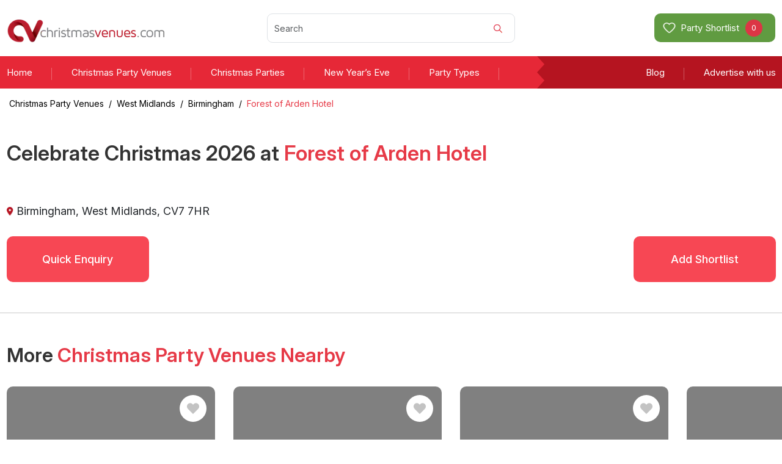

--- FILE ---
content_type: text/html; charset=utf-8
request_url: https://www.christmasvenues.com/christmas-party-venue/west-midlands/birmingham/forest-of-arden-hotel
body_size: 5579
content:
<!DOCTYPE html><html lang="en-gb"><head><meta charSet="utf-8"/><meta http-equiv="content-language" content="en-gb"/><meta name="google-site-verification" content="DM5HVa-0Cb22U6u0w0H_LkhpHOlSkKW6ushL12SmiYg"/><link rel="icon" type="image/png" href="/favicon.png"/><link rel="icon" type="image/gif" href="/favicon.gif"/><link rel="dns-prefetch" href="//www.google-analytics.com"/><link rel="dns-prefetch" href="//pagead2.googlesyndication.com"/><link rel="dns-prefetch" href="//www.googletagmanager.com"/><link rel="icon" href="/favicon.ico" type="image/x-icon"/><link rel="shortcut icon" href="/favicon.ico" type="image/x-icon"/><link rel="icon" type="image/png" sizes="32x32" href="/favicon-32x32.png"/><link rel="icon" type="image/png" sizes="16x16" href="/favicon-16x16.png"/><link rel="apple-touch-icon" sizes="180x180" href="/apple-touch-icon.png"/><link rel="icon" type="image/svg+xml" href="/favicon.svg"/><link rel="icon" type="image/png" href="/android-chrome-192x192.png" sizes="192x192"/><link rel="icon" type="image/png" href="/android-chrome-512x512.png" sizes="512x512"/><link rel="manifest" href="/manifest.webmanifest"/><link rel="mask-icon" href="/favicon.svg" color="#000"/><link rel="preconnect" href="https://fonts.googleapis.com"/><link rel="dns-prefetch" href="//christmasvenues-api.azurewebsites.net"/><link rel="dns-prefetch" href="//o1102574.ingest.sentry.io"/><script async="" src="https://www.googletagmanager.com/gtag/js?id=G-2N8956BH7J"></script><script>window.dataLayer = window.dataLayer || [];
                    function gtag(){dataLayer.push(arguments);}
                    gtag('js', new Date());
                    gtag('config', 'G-2N8956BH7J');</script><title>Forest of Arden Hotel Christmas Parties 2026 | Party Nights &amp; Packages</title><meta name="viewport" content="width=device-width"/><meta name="description" content=" Forest of Arden Hotel Christmas party venue in Birmingham, West Midlands. View 2026 shared Christmas party nights and exclusive office parties."/><meta name="keywords" content="Forest of Arden Hotel, 2026, Christmas, party, venue, Birmingham, West Midlands"/><link rel="canonical" href="https://www.christmasvenues.com/christmas-party-venue/west-midlands/birmingham/forest-of-arden-hotel"/><meta property="og:image" content="https://images.cye-group.com/Assets/205853/thumb.webp"/><meta name="next-head-count" content="31"/><link rel="preconnect" href="https://fonts.gstatic.com" crossorigin /><link rel="preload" href="/_next/static/css/6fa2c61bf8f7478e.css" as="style"/><link rel="stylesheet" href="/_next/static/css/6fa2c61bf8f7478e.css" data-n-g=""/><link rel="preload" href="/_next/static/css/87e8cac9043d30dd.css" as="style"/><link rel="stylesheet" href="/_next/static/css/87e8cac9043d30dd.css" data-n-p=""/><link rel="preload" href="/_next/static/css/b67c40a46828d784.css" as="style"/><link rel="stylesheet" href="/_next/static/css/b67c40a46828d784.css" data-n-p=""/><noscript data-n-css=""></noscript><script defer="" nomodule="" src="/_next/static/chunks/polyfills-42372ed130431b0a.js"></script><script src="/_next/static/chunks/webpack-adaa0ea59e120e18.js" defer=""></script><script src="/_next/static/chunks/framework-945b357d4a851f4b.js" defer=""></script><script src="/_next/static/chunks/main-bea4b75f4a04d010.js" defer=""></script><script src="/_next/static/chunks/pages/_app-ba6d8c085a3b5ae5.js" defer=""></script><script src="/_next/static/chunks/75fc9c18-a8c9805be41684e2.js" defer=""></script><script src="/_next/static/chunks/26770aaf-e6b6c5ce8f7ef829.js" defer=""></script><script src="/_next/static/chunks/cb1608f2-7c663216424712f7.js" defer=""></script><script src="/_next/static/chunks/0b7b90cd-0b9b968388bef4f3.js" defer=""></script><script src="/_next/static/chunks/8791-5ea25fca386c2317.js" defer=""></script><script src="/_next/static/chunks/6603-3b7150c16f539626.js" defer=""></script><script src="/_next/static/chunks/7952-7036d29ca5b10867.js" defer=""></script><script src="/_next/static/chunks/7877-5c75b966b09c5497.js" defer=""></script><script src="/_next/static/chunks/1423-dd9d09521e4cfe9a.js" defer=""></script><script src="/_next/static/chunks/6855-a64568a5f3cf9380.js" defer=""></script><script src="/_next/static/chunks/4016-6833e541d5068b1c.js" defer=""></script><script src="/_next/static/chunks/6544-ec0e9977562221e6.js" defer=""></script><script src="/_next/static/chunks/4869-15a3102e15d2104e.js" defer=""></script><script src="/_next/static/chunks/788-6ea78ebada4fa9be.js" defer=""></script><script src="/_next/static/chunks/5726-fe402a024d182f74.js" defer=""></script><script src="/_next/static/chunks/4943-e2cb6d0b1d47312e.js" defer=""></script><script src="/_next/static/chunks/8903-1078e7a2d9e25833.js" defer=""></script><script src="/_next/static/chunks/pages/christmas-party-venue/%5Bcounty%5D/%5Bcity%5D/%5Bseourl%5D-4b6500aef4a2b6b7.js" defer=""></script><script src="/_next/static/sw9s-vI0cayY8lx4iz2h9/_buildManifest.js" defer=""></script><script src="/_next/static/sw9s-vI0cayY8lx4iz2h9/_ssgManifest.js" defer=""></script><style data-href="https://fonts.googleapis.com/css2?family=Inter:ital,opsz,wght@0,14..32,100..900;1,14..32,100..900&display=swap">@font-face{font-family:'Inter';font-style:italic;font-weight:100;font-display:swap;src:url(https://fonts.gstatic.com/l/font?kit=UcCM3FwrK3iLTcvneQg7Ca725JhhKnNqk4j1ebLhAm8SrXTc2dphjg&skey=e5dfd0c3910c7ec9&v=v20) format('woff')}@font-face{font-family:'Inter';font-style:italic;font-weight:100;font-display:swap;src:url(https://fonts.gstatic.com/l/font?kit=UcCM3FwrK3iLTcvneQg7Ca725JhhKnOKk4j1ebLhAm8SrXTc2dphjg&skey=e5dfd0c3910c7ec9&v=v20) format('woff')}@font-face{font-family:'Inter';font-style:italic;font-weight:100;font-display:swap;src:url(https://fonts.gstatic.com/l/font?kit=UcCM3FwrK3iLTcvneQg7Ca725JhhKnOCk4j1ebLhAm8SrXTc2dphjg&skey=e5dfd0c3910c7ec9&v=v20) format('woff')}@font-face{font-family:'Inter';font-style:italic;font-weight:100;font-display:swap;src:url(https://fonts.gstatic.com/l/font?kit=UcCM3FwrK3iLTcvneQg7Ca725JhhKnOak4j1ebLhAm8SrXTc2dphjg&skey=e5dfd0c3910c7ec9&v=v20) format('woff')}@font-face{font-family:'Inter';font-style:italic;font-weight:100;font-display:swap;src:url(https://fonts.gstatic.com/l/font?kit=UcCM3FwrK3iLTcvneQg7Ca725JhhKnOqk4j1ebLhAm8SrXTc2dphjg&skey=e5dfd0c3910c7ec9&v=v20) format('woff')}@font-face{font-family:'Inter';font-style:italic;font-weight:100;font-display:swap;src:url(https://fonts.gstatic.com/l/font?kit=UcCM3FwrK3iLTcvneQg7Ca725JhhKnPKk4j1ebLhAm8SrXTc2dphjg&skey=e5dfd0c3910c7ec9&v=v20) format('woff')}@font-face{font-family:'Inter';font-style:italic;font-weight:100;font-display:swap;src:url(https://fonts.gstatic.com/l/font?kit=UcCM3FwrK3iLTcvneQg7Ca725JhhKnPqk4j1ebLhAm8SrXTc2dphjg&skey=e5dfd0c3910c7ec9&v=v20) format('woff')}@font-face{font-family:'Inter';font-style:italic;font-weight:200;font-display:swap;src:url(https://fonts.gstatic.com/l/font?kit=UcCM3FwrK3iLTcvneQg7Ca725JhhKnNqk4j1ebLhAm8SrXTcWdthjg&skey=e5dfd0c3910c7ec9&v=v20) format('woff')}@font-face{font-family:'Inter';font-style:italic;font-weight:200;font-display:swap;src:url(https://fonts.gstatic.com/l/font?kit=UcCM3FwrK3iLTcvneQg7Ca725JhhKnOKk4j1ebLhAm8SrXTcWdthjg&skey=e5dfd0c3910c7ec9&v=v20) format('woff')}@font-face{font-family:'Inter';font-style:italic;font-weight:200;font-display:swap;src:url(https://fonts.gstatic.com/l/font?kit=UcCM3FwrK3iLTcvneQg7Ca725JhhKnOCk4j1ebLhAm8SrXTcWdthjg&skey=e5dfd0c3910c7ec9&v=v20) format('woff')}@font-face{font-family:'Inter';font-style:italic;font-weight:200;font-display:swap;src:url(https://fonts.gstatic.com/l/font?kit=UcCM3FwrK3iLTcvneQg7Ca725JhhKnOak4j1ebLhAm8SrXTcWdthjg&skey=e5dfd0c3910c7ec9&v=v20) format('woff')}@font-face{font-family:'Inter';font-style:italic;font-weight:200;font-display:swap;src:url(https://fonts.gstatic.com/l/font?kit=UcCM3FwrK3iLTcvneQg7Ca725JhhKnOqk4j1ebLhAm8SrXTcWdthjg&skey=e5dfd0c3910c7ec9&v=v20) format('woff')}@font-face{font-family:'Inter';font-style:italic;font-weight:200;font-display:swap;src:url(https://fonts.gstatic.com/l/font?kit=UcCM3FwrK3iLTcvneQg7Ca725JhhKnPKk4j1ebLhAm8SrXTcWdthjg&skey=e5dfd0c3910c7ec9&v=v20) format('woff')}@font-face{font-family:'Inter';font-style:italic;font-weight:200;font-display:swap;src:url(https://fonts.gstatic.com/l/font?kit=UcCM3FwrK3iLTcvneQg7Ca725JhhKnPqk4j1ebLhAm8SrXTcWdthjg&skey=e5dfd0c3910c7ec9&v=v20) format('woff')}@font-face{font-family:'Inter';font-style:italic;font-weight:300;font-display:swap;src:url(https://fonts.gstatic.com/l/font?kit=UcCM3FwrK3iLTcvneQg7Ca725JhhKnNqk4j1ebLhAm8SrXTch9thjg&skey=e5dfd0c3910c7ec9&v=v20) format('woff')}@font-face{font-family:'Inter';font-style:italic;font-weight:300;font-display:swap;src:url(https://fonts.gstatic.com/l/font?kit=UcCM3FwrK3iLTcvneQg7Ca725JhhKnOKk4j1ebLhAm8SrXTch9thjg&skey=e5dfd0c3910c7ec9&v=v20) format('woff')}@font-face{font-family:'Inter';font-style:italic;font-weight:300;font-display:swap;src:url(https://fonts.gstatic.com/l/font?kit=UcCM3FwrK3iLTcvneQg7Ca725JhhKnOCk4j1ebLhAm8SrXTch9thjg&skey=e5dfd0c3910c7ec9&v=v20) format('woff')}@font-face{font-family:'Inter';font-style:italic;font-weight:300;font-display:swap;src:url(https://fonts.gstatic.com/l/font?kit=UcCM3FwrK3iLTcvneQg7Ca725JhhKnOak4j1ebLhAm8SrXTch9thjg&skey=e5dfd0c3910c7ec9&v=v20) format('woff')}@font-face{font-family:'Inter';font-style:italic;font-weight:300;font-display:swap;src:url(https://fonts.gstatic.com/l/font?kit=UcCM3FwrK3iLTcvneQg7Ca725JhhKnOqk4j1ebLhAm8SrXTch9thjg&skey=e5dfd0c3910c7ec9&v=v20) format('woff')}@font-face{font-family:'Inter';font-style:italic;font-weight:300;font-display:swap;src:url(https://fonts.gstatic.com/l/font?kit=UcCM3FwrK3iLTcvneQg7Ca725JhhKnPKk4j1ebLhAm8SrXTch9thjg&skey=e5dfd0c3910c7ec9&v=v20) format('woff')}@font-face{font-family:'Inter';font-style:italic;font-weight:300;font-display:swap;src:url(https://fonts.gstatic.com/l/font?kit=UcCM3FwrK3iLTcvneQg7Ca725JhhKnPqk4j1ebLhAm8SrXTch9thjg&skey=e5dfd0c3910c7ec9&v=v20) format('woff')}@font-face{font-family:'Inter';font-style:italic;font-weight:400;font-display:swap;src:url(https://fonts.gstatic.com/l/font?kit=UcCM3FwrK3iLTcvneQg7Ca725JhhKnNqk4j1ebLhAm8SrXTc2dthjg&skey=e5dfd0c3910c7ec9&v=v20) format('woff')}@font-face{font-family:'Inter';font-style:italic;font-weight:400;font-display:swap;src:url(https://fonts.gstatic.com/l/font?kit=UcCM3FwrK3iLTcvneQg7Ca725JhhKnOKk4j1ebLhAm8SrXTc2dthjg&skey=e5dfd0c3910c7ec9&v=v20) format('woff')}@font-face{font-family:'Inter';font-style:italic;font-weight:400;font-display:swap;src:url(https://fonts.gstatic.com/l/font?kit=UcCM3FwrK3iLTcvneQg7Ca725JhhKnOCk4j1ebLhAm8SrXTc2dthjg&skey=e5dfd0c3910c7ec9&v=v20) format('woff')}@font-face{font-family:'Inter';font-style:italic;font-weight:400;font-display:swap;src:url(https://fonts.gstatic.com/l/font?kit=UcCM3FwrK3iLTcvneQg7Ca725JhhKnOak4j1ebLhAm8SrXTc2dthjg&skey=e5dfd0c3910c7ec9&v=v20) format('woff')}@font-face{font-family:'Inter';font-style:italic;font-weight:400;font-display:swap;src:url(https://fonts.gstatic.com/l/font?kit=UcCM3FwrK3iLTcvneQg7Ca725JhhKnOqk4j1ebLhAm8SrXTc2dthjg&skey=e5dfd0c3910c7ec9&v=v20) format('woff')}@font-face{font-family:'Inter';font-style:italic;font-weight:400;font-display:swap;src:url(https://fonts.gstatic.com/l/font?kit=UcCM3FwrK3iLTcvneQg7Ca725JhhKnPKk4j1ebLhAm8SrXTc2dthjg&skey=e5dfd0c3910c7ec9&v=v20) format('woff')}@font-face{font-family:'Inter';font-style:italic;font-weight:400;font-display:swap;src:url(https://fonts.gstatic.com/l/font?kit=UcCM3FwrK3iLTcvneQg7Ca725JhhKnPqk4j1ebLhAm8SrXTc2dthjg&skey=e5dfd0c3910c7ec9&v=v20) format('woff')}@font-face{font-family:'Inter';font-style:italic;font-weight:500;font-display:swap;src:url(https://fonts.gstatic.com/l/font?kit=UcCM3FwrK3iLTcvneQg7Ca725JhhKnNqk4j1ebLhAm8SrXTc69thjg&skey=e5dfd0c3910c7ec9&v=v20) format('woff')}@font-face{font-family:'Inter';font-style:italic;font-weight:500;font-display:swap;src:url(https://fonts.gstatic.com/l/font?kit=UcCM3FwrK3iLTcvneQg7Ca725JhhKnOKk4j1ebLhAm8SrXTc69thjg&skey=e5dfd0c3910c7ec9&v=v20) format('woff')}@font-face{font-family:'Inter';font-style:italic;font-weight:500;font-display:swap;src:url(https://fonts.gstatic.com/l/font?kit=UcCM3FwrK3iLTcvneQg7Ca725JhhKnOCk4j1ebLhAm8SrXTc69thjg&skey=e5dfd0c3910c7ec9&v=v20) format('woff')}@font-face{font-family:'Inter';font-style:italic;font-weight:500;font-display:swap;src:url(https://fonts.gstatic.com/l/font?kit=UcCM3FwrK3iLTcvneQg7Ca725JhhKnOak4j1ebLhAm8SrXTc69thjg&skey=e5dfd0c3910c7ec9&v=v20) format('woff')}@font-face{font-family:'Inter';font-style:italic;font-weight:500;font-display:swap;src:url(https://fonts.gstatic.com/l/font?kit=UcCM3FwrK3iLTcvneQg7Ca725JhhKnOqk4j1ebLhAm8SrXTc69thjg&skey=e5dfd0c3910c7ec9&v=v20) format('woff')}@font-face{font-family:'Inter';font-style:italic;font-weight:500;font-display:swap;src:url(https://fonts.gstatic.com/l/font?kit=UcCM3FwrK3iLTcvneQg7Ca725JhhKnPKk4j1ebLhAm8SrXTc69thjg&skey=e5dfd0c3910c7ec9&v=v20) format('woff')}@font-face{font-family:'Inter';font-style:italic;font-weight:500;font-display:swap;src:url(https://fonts.gstatic.com/l/font?kit=UcCM3FwrK3iLTcvneQg7Ca725JhhKnPqk4j1ebLhAm8SrXTc69thjg&skey=e5dfd0c3910c7ec9&v=v20) format('woff')}@font-face{font-family:'Inter';font-style:italic;font-weight:600;font-display:swap;src:url(https://fonts.gstatic.com/l/font?kit=UcCM3FwrK3iLTcvneQg7Ca725JhhKnNqk4j1ebLhAm8SrXTcB9xhjg&skey=e5dfd0c3910c7ec9&v=v20) format('woff')}@font-face{font-family:'Inter';font-style:italic;font-weight:600;font-display:swap;src:url(https://fonts.gstatic.com/l/font?kit=UcCM3FwrK3iLTcvneQg7Ca725JhhKnOKk4j1ebLhAm8SrXTcB9xhjg&skey=e5dfd0c3910c7ec9&v=v20) format('woff')}@font-face{font-family:'Inter';font-style:italic;font-weight:600;font-display:swap;src:url(https://fonts.gstatic.com/l/font?kit=UcCM3FwrK3iLTcvneQg7Ca725JhhKnOCk4j1ebLhAm8SrXTcB9xhjg&skey=e5dfd0c3910c7ec9&v=v20) format('woff')}@font-face{font-family:'Inter';font-style:italic;font-weight:600;font-display:swap;src:url(https://fonts.gstatic.com/l/font?kit=UcCM3FwrK3iLTcvneQg7Ca725JhhKnOak4j1ebLhAm8SrXTcB9xhjg&skey=e5dfd0c3910c7ec9&v=v20) format('woff')}@font-face{font-family:'Inter';font-style:italic;font-weight:600;font-display:swap;src:url(https://fonts.gstatic.com/l/font?kit=UcCM3FwrK3iLTcvneQg7Ca725JhhKnOqk4j1ebLhAm8SrXTcB9xhjg&skey=e5dfd0c3910c7ec9&v=v20) format('woff')}@font-face{font-family:'Inter';font-style:italic;font-weight:600;font-display:swap;src:url(https://fonts.gstatic.com/l/font?kit=UcCM3FwrK3iLTcvneQg7Ca725JhhKnPKk4j1ebLhAm8SrXTcB9xhjg&skey=e5dfd0c3910c7ec9&v=v20) format('woff')}@font-face{font-family:'Inter';font-style:italic;font-weight:600;font-display:swap;src:url(https://fonts.gstatic.com/l/font?kit=UcCM3FwrK3iLTcvneQg7Ca725JhhKnPqk4j1ebLhAm8SrXTcB9xhjg&skey=e5dfd0c3910c7ec9&v=v20) format('woff')}@font-face{font-family:'Inter';font-style:italic;font-weight:700;font-display:swap;src:url(https://fonts.gstatic.com/l/font?kit=UcCM3FwrK3iLTcvneQg7Ca725JhhKnNqk4j1ebLhAm8SrXTcPtxhjg&skey=e5dfd0c3910c7ec9&v=v20) format('woff')}@font-face{font-family:'Inter';font-style:italic;font-weight:700;font-display:swap;src:url(https://fonts.gstatic.com/l/font?kit=UcCM3FwrK3iLTcvneQg7Ca725JhhKnOKk4j1ebLhAm8SrXTcPtxhjg&skey=e5dfd0c3910c7ec9&v=v20) format('woff')}@font-face{font-family:'Inter';font-style:italic;font-weight:700;font-display:swap;src:url(https://fonts.gstatic.com/l/font?kit=UcCM3FwrK3iLTcvneQg7Ca725JhhKnOCk4j1ebLhAm8SrXTcPtxhjg&skey=e5dfd0c3910c7ec9&v=v20) format('woff')}@font-face{font-family:'Inter';font-style:italic;font-weight:700;font-display:swap;src:url(https://fonts.gstatic.com/l/font?kit=UcCM3FwrK3iLTcvneQg7Ca725JhhKnOak4j1ebLhAm8SrXTcPtxhjg&skey=e5dfd0c3910c7ec9&v=v20) format('woff')}@font-face{font-family:'Inter';font-style:italic;font-weight:700;font-display:swap;src:url(https://fonts.gstatic.com/l/font?kit=UcCM3FwrK3iLTcvneQg7Ca725JhhKnOqk4j1ebLhAm8SrXTcPtxhjg&skey=e5dfd0c3910c7ec9&v=v20) format('woff')}@font-face{font-family:'Inter';font-style:italic;font-weight:700;font-display:swap;src:url(https://fonts.gstatic.com/l/font?kit=UcCM3FwrK3iLTcvneQg7Ca725JhhKnPKk4j1ebLhAm8SrXTcPtxhjg&skey=e5dfd0c3910c7ec9&v=v20) format('woff')}@font-face{font-family:'Inter';font-style:italic;font-weight:700;font-display:swap;src:url(https://fonts.gstatic.com/l/font?kit=UcCM3FwrK3iLTcvneQg7Ca725JhhKnPqk4j1ebLhAm8SrXTcPtxhjg&skey=e5dfd0c3910c7ec9&v=v20) format('woff')}@font-face{font-family:'Inter';font-style:italic;font-weight:800;font-display:swap;src:url(https://fonts.gstatic.com/l/font?kit=UcCM3FwrK3iLTcvneQg7Ca725JhhKnNqk4j1ebLhAm8SrXTcWdxhjg&skey=e5dfd0c3910c7ec9&v=v20) format('woff')}@font-face{font-family:'Inter';font-style:italic;font-weight:800;font-display:swap;src:url(https://fonts.gstatic.com/l/font?kit=UcCM3FwrK3iLTcvneQg7Ca725JhhKnOKk4j1ebLhAm8SrXTcWdxhjg&skey=e5dfd0c3910c7ec9&v=v20) format('woff')}@font-face{font-family:'Inter';font-style:italic;font-weight:800;font-display:swap;src:url(https://fonts.gstatic.com/l/font?kit=UcCM3FwrK3iLTcvneQg7Ca725JhhKnOCk4j1ebLhAm8SrXTcWdxhjg&skey=e5dfd0c3910c7ec9&v=v20) format('woff')}@font-face{font-family:'Inter';font-style:italic;font-weight:800;font-display:swap;src:url(https://fonts.gstatic.com/l/font?kit=UcCM3FwrK3iLTcvneQg7Ca725JhhKnOak4j1ebLhAm8SrXTcWdxhjg&skey=e5dfd0c3910c7ec9&v=v20) format('woff')}@font-face{font-family:'Inter';font-style:italic;font-weight:800;font-display:swap;src:url(https://fonts.gstatic.com/l/font?kit=UcCM3FwrK3iLTcvneQg7Ca725JhhKnOqk4j1ebLhAm8SrXTcWdxhjg&skey=e5dfd0c3910c7ec9&v=v20) format('woff')}@font-face{font-family:'Inter';font-style:italic;font-weight:800;font-display:swap;src:url(https://fonts.gstatic.com/l/font?kit=UcCM3FwrK3iLTcvneQg7Ca725JhhKnPKk4j1ebLhAm8SrXTcWdxhjg&skey=e5dfd0c3910c7ec9&v=v20) format('woff')}@font-face{font-family:'Inter';font-style:italic;font-weight:800;font-display:swap;src:url(https://fonts.gstatic.com/l/font?kit=UcCM3FwrK3iLTcvneQg7Ca725JhhKnPqk4j1ebLhAm8SrXTcWdxhjg&skey=e5dfd0c3910c7ec9&v=v20) format('woff')}@font-face{font-family:'Inter';font-style:italic;font-weight:900;font-display:swap;src:url(https://fonts.gstatic.com/l/font?kit=UcCM3FwrK3iLTcvneQg7Ca725JhhKnNqk4j1ebLhAm8SrXTccNxhjg&skey=e5dfd0c3910c7ec9&v=v20) format('woff')}@font-face{font-family:'Inter';font-style:italic;font-weight:900;font-display:swap;src:url(https://fonts.gstatic.com/l/font?kit=UcCM3FwrK3iLTcvneQg7Ca725JhhKnOKk4j1ebLhAm8SrXTccNxhjg&skey=e5dfd0c3910c7ec9&v=v20) format('woff')}@font-face{font-family:'Inter';font-style:italic;font-weight:900;font-display:swap;src:url(https://fonts.gstatic.com/l/font?kit=UcCM3FwrK3iLTcvneQg7Ca725JhhKnOCk4j1ebLhAm8SrXTccNxhjg&skey=e5dfd0c3910c7ec9&v=v20) format('woff')}@font-face{font-family:'Inter';font-style:italic;font-weight:900;font-display:swap;src:url(https://fonts.gstatic.com/l/font?kit=UcCM3FwrK3iLTcvneQg7Ca725JhhKnOak4j1ebLhAm8SrXTccNxhjg&skey=e5dfd0c3910c7ec9&v=v20) format('woff')}@font-face{font-family:'Inter';font-style:italic;font-weight:900;font-display:swap;src:url(https://fonts.gstatic.com/l/font?kit=UcCM3FwrK3iLTcvneQg7Ca725JhhKnOqk4j1ebLhAm8SrXTccNxhjg&skey=e5dfd0c3910c7ec9&v=v20) format('woff')}@font-face{font-family:'Inter';font-style:italic;font-weight:900;font-display:swap;src:url(https://fonts.gstatic.com/l/font?kit=UcCM3FwrK3iLTcvneQg7Ca725JhhKnPKk4j1ebLhAm8SrXTccNxhjg&skey=e5dfd0c3910c7ec9&v=v20) format('woff')}@font-face{font-family:'Inter';font-style:italic;font-weight:900;font-display:swap;src:url(https://fonts.gstatic.com/l/font?kit=UcCM3FwrK3iLTcvneQg7Ca725JhhKnPqk4j1ebLhAm8SrXTccNxhjg&skey=e5dfd0c3910c7ec9&v=v20) format('woff')}@font-face{font-family:'Inter';font-style:normal;font-weight:100;font-display:swap;src:url(https://fonts.gstatic.com/l/font?kit=UcCO3FwrK3iLTeHuS_nVMrMxCp50SjIw2boKoduKmMEVuLyeMZs&skey=c491285d6722e4fa&v=v20) format('woff')}@font-face{font-family:'Inter';font-style:normal;font-weight:100;font-display:swap;src:url(https://fonts.gstatic.com/l/font?kit=UcCO3FwrK3iLTeHuS_nVMrMxCp50qjIw2boKoduKmMEVuLyeMZs&skey=c491285d6722e4fa&v=v20) format('woff')}@font-face{font-family:'Inter';font-style:normal;font-weight:100;font-display:swap;src:url(https://fonts.gstatic.com/l/font?kit=UcCO3FwrK3iLTeHuS_nVMrMxCp50ojIw2boKoduKmMEVuLyeMZs&skey=c491285d6722e4fa&v=v20) format('woff')}@font-face{font-family:'Inter';font-style:normal;font-weight:100;font-display:swap;src:url(https://fonts.gstatic.com/l/font?kit=UcCO3FwrK3iLTeHuS_nVMrMxCp50ujIw2boKoduKmMEVuLyeMZs&skey=c491285d6722e4fa&v=v20) format('woff')}@font-face{font-family:'Inter';font-style:normal;font-weight:100;font-display:swap;src:url(https://fonts.gstatic.com/l/font?kit=UcCO3FwrK3iLTeHuS_nVMrMxCp50ijIw2boKoduKmMEVuLyeMZs&skey=c491285d6722e4fa&v=v20) format('woff')}@font-face{font-family:'Inter';font-style:normal;font-weight:100;font-display:swap;src:url(https://fonts.gstatic.com/l/font?kit=UcCO3FwrK3iLTeHuS_nVMrMxCp506jIw2boKoduKmMEVuLyeMZs&skey=c491285d6722e4fa&v=v20) format('woff')}@font-face{font-family:'Inter';font-style:normal;font-weight:100;font-display:swap;src:url(https://fonts.gstatic.com/l/font?kit=UcCO3FwrK3iLTeHuS_nVMrMxCp50yjIw2boKoduKmMEVuLyeMZs&skey=c491285d6722e4fa&v=v20) format('woff')}@font-face{font-family:'Inter';font-style:normal;font-weight:200;font-display:swap;src:url(https://fonts.gstatic.com/l/font?kit=UcCO3FwrK3iLTeHuS_nVMrMxCp50SjIw2boKoduKmMEVuDyfMZs&skey=c491285d6722e4fa&v=v20) format('woff')}@font-face{font-family:'Inter';font-style:normal;font-weight:200;font-display:swap;src:url(https://fonts.gstatic.com/l/font?kit=UcCO3FwrK3iLTeHuS_nVMrMxCp50qjIw2boKoduKmMEVuDyfMZs&skey=c491285d6722e4fa&v=v20) format('woff')}@font-face{font-family:'Inter';font-style:normal;font-weight:200;font-display:swap;src:url(https://fonts.gstatic.com/l/font?kit=UcCO3FwrK3iLTeHuS_nVMrMxCp50ojIw2boKoduKmMEVuDyfMZs&skey=c491285d6722e4fa&v=v20) format('woff')}@font-face{font-family:'Inter';font-style:normal;font-weight:200;font-display:swap;src:url(https://fonts.gstatic.com/l/font?kit=UcCO3FwrK3iLTeHuS_nVMrMxCp50ujIw2boKoduKmMEVuDyfMZs&skey=c491285d6722e4fa&v=v20) format('woff')}@font-face{font-family:'Inter';font-style:normal;font-weight:200;font-display:swap;src:url(https://fonts.gstatic.com/l/font?kit=UcCO3FwrK3iLTeHuS_nVMrMxCp50ijIw2boKoduKmMEVuDyfMZs&skey=c491285d6722e4fa&v=v20) format('woff')}@font-face{font-family:'Inter';font-style:normal;font-weight:200;font-display:swap;src:url(https://fonts.gstatic.com/l/font?kit=UcCO3FwrK3iLTeHuS_nVMrMxCp506jIw2boKoduKmMEVuDyfMZs&skey=c491285d6722e4fa&v=v20) format('woff')}@font-face{font-family:'Inter';font-style:normal;font-weight:200;font-display:swap;src:url(https://fonts.gstatic.com/l/font?kit=UcCO3FwrK3iLTeHuS_nVMrMxCp50yjIw2boKoduKmMEVuDyfMZs&skey=c491285d6722e4fa&v=v20) format('woff')}@font-face{font-family:'Inter';font-style:normal;font-weight:300;font-display:swap;src:url(https://fonts.gstatic.com/l/font?kit=UcCO3FwrK3iLTeHuS_nVMrMxCp50SjIw2boKoduKmMEVuOKfMZs&skey=c491285d6722e4fa&v=v20) format('woff')}@font-face{font-family:'Inter';font-style:normal;font-weight:300;font-display:swap;src:url(https://fonts.gstatic.com/l/font?kit=UcCO3FwrK3iLTeHuS_nVMrMxCp50qjIw2boKoduKmMEVuOKfMZs&skey=c491285d6722e4fa&v=v20) format('woff')}@font-face{font-family:'Inter';font-style:normal;font-weight:300;font-display:swap;src:url(https://fonts.gstatic.com/l/font?kit=UcCO3FwrK3iLTeHuS_nVMrMxCp50ojIw2boKoduKmMEVuOKfMZs&skey=c491285d6722e4fa&v=v20) format('woff')}@font-face{font-family:'Inter';font-style:normal;font-weight:300;font-display:swap;src:url(https://fonts.gstatic.com/l/font?kit=UcCO3FwrK3iLTeHuS_nVMrMxCp50ujIw2boKoduKmMEVuOKfMZs&skey=c491285d6722e4fa&v=v20) format('woff')}@font-face{font-family:'Inter';font-style:normal;font-weight:300;font-display:swap;src:url(https://fonts.gstatic.com/l/font?kit=UcCO3FwrK3iLTeHuS_nVMrMxCp50ijIw2boKoduKmMEVuOKfMZs&skey=c491285d6722e4fa&v=v20) format('woff')}@font-face{font-family:'Inter';font-style:normal;font-weight:300;font-display:swap;src:url(https://fonts.gstatic.com/l/font?kit=UcCO3FwrK3iLTeHuS_nVMrMxCp506jIw2boKoduKmMEVuOKfMZs&skey=c491285d6722e4fa&v=v20) format('woff')}@font-face{font-family:'Inter';font-style:normal;font-weight:300;font-display:swap;src:url(https://fonts.gstatic.com/l/font?kit=UcCO3FwrK3iLTeHuS_nVMrMxCp50yjIw2boKoduKmMEVuOKfMZs&skey=c491285d6722e4fa&v=v20) format('woff')}@font-face{font-family:'Inter';font-style:normal;font-weight:400;font-display:swap;src:url(https://fonts.gstatic.com/l/font?kit=UcCO3FwrK3iLTeHuS_nVMrMxCp50SjIw2boKoduKmMEVuLyfMZs&skey=c491285d6722e4fa&v=v20) format('woff')}@font-face{font-family:'Inter';font-style:normal;font-weight:400;font-display:swap;src:url(https://fonts.gstatic.com/l/font?kit=UcCO3FwrK3iLTeHuS_nVMrMxCp50qjIw2boKoduKmMEVuLyfMZs&skey=c491285d6722e4fa&v=v20) format('woff')}@font-face{font-family:'Inter';font-style:normal;font-weight:400;font-display:swap;src:url(https://fonts.gstatic.com/l/font?kit=UcCO3FwrK3iLTeHuS_nVMrMxCp50ojIw2boKoduKmMEVuLyfMZs&skey=c491285d6722e4fa&v=v20) format('woff')}@font-face{font-family:'Inter';font-style:normal;font-weight:400;font-display:swap;src:url(https://fonts.gstatic.com/l/font?kit=UcCO3FwrK3iLTeHuS_nVMrMxCp50ujIw2boKoduKmMEVuLyfMZs&skey=c491285d6722e4fa&v=v20) format('woff')}@font-face{font-family:'Inter';font-style:normal;font-weight:400;font-display:swap;src:url(https://fonts.gstatic.com/l/font?kit=UcCO3FwrK3iLTeHuS_nVMrMxCp50ijIw2boKoduKmMEVuLyfMZs&skey=c491285d6722e4fa&v=v20) format('woff')}@font-face{font-family:'Inter';font-style:normal;font-weight:400;font-display:swap;src:url(https://fonts.gstatic.com/l/font?kit=UcCO3FwrK3iLTeHuS_nVMrMxCp506jIw2boKoduKmMEVuLyfMZs&skey=c491285d6722e4fa&v=v20) format('woff')}@font-face{font-family:'Inter';font-style:normal;font-weight:400;font-display:swap;src:url(https://fonts.gstatic.com/l/font?kit=UcCO3FwrK3iLTeHuS_nVMrMxCp50yjIw2boKoduKmMEVuLyfMZs&skey=c491285d6722e4fa&v=v20) format('woff')}@font-face{font-family:'Inter';font-style:normal;font-weight:500;font-display:swap;src:url(https://fonts.gstatic.com/l/font?kit=UcCO3FwrK3iLTeHuS_nVMrMxCp50SjIw2boKoduKmMEVuI6fMZs&skey=c491285d6722e4fa&v=v20) format('woff')}@font-face{font-family:'Inter';font-style:normal;font-weight:500;font-display:swap;src:url(https://fonts.gstatic.com/l/font?kit=UcCO3FwrK3iLTeHuS_nVMrMxCp50qjIw2boKoduKmMEVuI6fMZs&skey=c491285d6722e4fa&v=v20) format('woff')}@font-face{font-family:'Inter';font-style:normal;font-weight:500;font-display:swap;src:url(https://fonts.gstatic.com/l/font?kit=UcCO3FwrK3iLTeHuS_nVMrMxCp50ojIw2boKoduKmMEVuI6fMZs&skey=c491285d6722e4fa&v=v20) format('woff')}@font-face{font-family:'Inter';font-style:normal;font-weight:500;font-display:swap;src:url(https://fonts.gstatic.com/l/font?kit=UcCO3FwrK3iLTeHuS_nVMrMxCp50ujIw2boKoduKmMEVuI6fMZs&skey=c491285d6722e4fa&v=v20) format('woff')}@font-face{font-family:'Inter';font-style:normal;font-weight:500;font-display:swap;src:url(https://fonts.gstatic.com/l/font?kit=UcCO3FwrK3iLTeHuS_nVMrMxCp50ijIw2boKoduKmMEVuI6fMZs&skey=c491285d6722e4fa&v=v20) format('woff')}@font-face{font-family:'Inter';font-style:normal;font-weight:500;font-display:swap;src:url(https://fonts.gstatic.com/l/font?kit=UcCO3FwrK3iLTeHuS_nVMrMxCp506jIw2boKoduKmMEVuI6fMZs&skey=c491285d6722e4fa&v=v20) format('woff')}@font-face{font-family:'Inter';font-style:normal;font-weight:500;font-display:swap;src:url(https://fonts.gstatic.com/l/font?kit=UcCO3FwrK3iLTeHuS_nVMrMxCp50yjIw2boKoduKmMEVuI6fMZs&skey=c491285d6722e4fa&v=v20) format('woff')}@font-face{font-family:'Inter';font-style:normal;font-weight:600;font-display:swap;src:url(https://fonts.gstatic.com/l/font?kit=UcCO3FwrK3iLTeHuS_nVMrMxCp50SjIw2boKoduKmMEVuGKYMZs&skey=c491285d6722e4fa&v=v20) format('woff')}@font-face{font-family:'Inter';font-style:normal;font-weight:600;font-display:swap;src:url(https://fonts.gstatic.com/l/font?kit=UcCO3FwrK3iLTeHuS_nVMrMxCp50qjIw2boKoduKmMEVuGKYMZs&skey=c491285d6722e4fa&v=v20) format('woff')}@font-face{font-family:'Inter';font-style:normal;font-weight:600;font-display:swap;src:url(https://fonts.gstatic.com/l/font?kit=UcCO3FwrK3iLTeHuS_nVMrMxCp50ojIw2boKoduKmMEVuGKYMZs&skey=c491285d6722e4fa&v=v20) format('woff')}@font-face{font-family:'Inter';font-style:normal;font-weight:600;font-display:swap;src:url(https://fonts.gstatic.com/l/font?kit=UcCO3FwrK3iLTeHuS_nVMrMxCp50ujIw2boKoduKmMEVuGKYMZs&skey=c491285d6722e4fa&v=v20) format('woff')}@font-face{font-family:'Inter';font-style:normal;font-weight:600;font-display:swap;src:url(https://fonts.gstatic.com/l/font?kit=UcCO3FwrK3iLTeHuS_nVMrMxCp50ijIw2boKoduKmMEVuGKYMZs&skey=c491285d6722e4fa&v=v20) format('woff')}@font-face{font-family:'Inter';font-style:normal;font-weight:600;font-display:swap;src:url(https://fonts.gstatic.com/l/font?kit=UcCO3FwrK3iLTeHuS_nVMrMxCp506jIw2boKoduKmMEVuGKYMZs&skey=c491285d6722e4fa&v=v20) format('woff')}@font-face{font-family:'Inter';font-style:normal;font-weight:600;font-display:swap;src:url(https://fonts.gstatic.com/l/font?kit=UcCO3FwrK3iLTeHuS_nVMrMxCp50yjIw2boKoduKmMEVuGKYMZs&skey=c491285d6722e4fa&v=v20) format('woff')}@font-face{font-family:'Inter';font-style:normal;font-weight:700;font-display:swap;src:url(https://fonts.gstatic.com/l/font?kit=UcCO3FwrK3iLTeHuS_nVMrMxCp50SjIw2boKoduKmMEVuFuYMZs&skey=c491285d6722e4fa&v=v20) format('woff')}@font-face{font-family:'Inter';font-style:normal;font-weight:700;font-display:swap;src:url(https://fonts.gstatic.com/l/font?kit=UcCO3FwrK3iLTeHuS_nVMrMxCp50qjIw2boKoduKmMEVuFuYMZs&skey=c491285d6722e4fa&v=v20) format('woff')}@font-face{font-family:'Inter';font-style:normal;font-weight:700;font-display:swap;src:url(https://fonts.gstatic.com/l/font?kit=UcCO3FwrK3iLTeHuS_nVMrMxCp50ojIw2boKoduKmMEVuFuYMZs&skey=c491285d6722e4fa&v=v20) format('woff')}@font-face{font-family:'Inter';font-style:normal;font-weight:700;font-display:swap;src:url(https://fonts.gstatic.com/l/font?kit=UcCO3FwrK3iLTeHuS_nVMrMxCp50ujIw2boKoduKmMEVuFuYMZs&skey=c491285d6722e4fa&v=v20) format('woff')}@font-face{font-family:'Inter';font-style:normal;font-weight:700;font-display:swap;src:url(https://fonts.gstatic.com/l/font?kit=UcCO3FwrK3iLTeHuS_nVMrMxCp50ijIw2boKoduKmMEVuFuYMZs&skey=c491285d6722e4fa&v=v20) format('woff')}@font-face{font-family:'Inter';font-style:normal;font-weight:700;font-display:swap;src:url(https://fonts.gstatic.com/l/font?kit=UcCO3FwrK3iLTeHuS_nVMrMxCp506jIw2boKoduKmMEVuFuYMZs&skey=c491285d6722e4fa&v=v20) format('woff')}@font-face{font-family:'Inter';font-style:normal;font-weight:700;font-display:swap;src:url(https://fonts.gstatic.com/l/font?kit=UcCO3FwrK3iLTeHuS_nVMrMxCp50yjIw2boKoduKmMEVuFuYMZs&skey=c491285d6722e4fa&v=v20) format('woff')}@font-face{font-family:'Inter';font-style:normal;font-weight:800;font-display:swap;src:url(https://fonts.gstatic.com/l/font?kit=UcCO3FwrK3iLTeHuS_nVMrMxCp50SjIw2boKoduKmMEVuDyYMZs&skey=c491285d6722e4fa&v=v20) format('woff')}@font-face{font-family:'Inter';font-style:normal;font-weight:800;font-display:swap;src:url(https://fonts.gstatic.com/l/font?kit=UcCO3FwrK3iLTeHuS_nVMrMxCp50qjIw2boKoduKmMEVuDyYMZs&skey=c491285d6722e4fa&v=v20) format('woff')}@font-face{font-family:'Inter';font-style:normal;font-weight:800;font-display:swap;src:url(https://fonts.gstatic.com/l/font?kit=UcCO3FwrK3iLTeHuS_nVMrMxCp50ojIw2boKoduKmMEVuDyYMZs&skey=c491285d6722e4fa&v=v20) format('woff')}@font-face{font-family:'Inter';font-style:normal;font-weight:800;font-display:swap;src:url(https://fonts.gstatic.com/l/font?kit=UcCO3FwrK3iLTeHuS_nVMrMxCp50ujIw2boKoduKmMEVuDyYMZs&skey=c491285d6722e4fa&v=v20) format('woff')}@font-face{font-family:'Inter';font-style:normal;font-weight:800;font-display:swap;src:url(https://fonts.gstatic.com/l/font?kit=UcCO3FwrK3iLTeHuS_nVMrMxCp50ijIw2boKoduKmMEVuDyYMZs&skey=c491285d6722e4fa&v=v20) format('woff')}@font-face{font-family:'Inter';font-style:normal;font-weight:800;font-display:swap;src:url(https://fonts.gstatic.com/l/font?kit=UcCO3FwrK3iLTeHuS_nVMrMxCp506jIw2boKoduKmMEVuDyYMZs&skey=c491285d6722e4fa&v=v20) format('woff')}@font-face{font-family:'Inter';font-style:normal;font-weight:800;font-display:swap;src:url(https://fonts.gstatic.com/l/font?kit=UcCO3FwrK3iLTeHuS_nVMrMxCp50yjIw2boKoduKmMEVuDyYMZs&skey=c491285d6722e4fa&v=v20) format('woff')}@font-face{font-family:'Inter';font-style:normal;font-weight:900;font-display:swap;src:url(https://fonts.gstatic.com/l/font?kit=UcCO3FwrK3iLTeHuS_nVMrMxCp50SjIw2boKoduKmMEVuBWYMZs&skey=c491285d6722e4fa&v=v20) format('woff')}@font-face{font-family:'Inter';font-style:normal;font-weight:900;font-display:swap;src:url(https://fonts.gstatic.com/l/font?kit=UcCO3FwrK3iLTeHuS_nVMrMxCp50qjIw2boKoduKmMEVuBWYMZs&skey=c491285d6722e4fa&v=v20) format('woff')}@font-face{font-family:'Inter';font-style:normal;font-weight:900;font-display:swap;src:url(https://fonts.gstatic.com/l/font?kit=UcCO3FwrK3iLTeHuS_nVMrMxCp50ojIw2boKoduKmMEVuBWYMZs&skey=c491285d6722e4fa&v=v20) format('woff')}@font-face{font-family:'Inter';font-style:normal;font-weight:900;font-display:swap;src:url(https://fonts.gstatic.com/l/font?kit=UcCO3FwrK3iLTeHuS_nVMrMxCp50ujIw2boKoduKmMEVuBWYMZs&skey=c491285d6722e4fa&v=v20) format('woff')}@font-face{font-family:'Inter';font-style:normal;font-weight:900;font-display:swap;src:url(https://fonts.gstatic.com/l/font?kit=UcCO3FwrK3iLTeHuS_nVMrMxCp50ijIw2boKoduKmMEVuBWYMZs&skey=c491285d6722e4fa&v=v20) format('woff')}@font-face{font-family:'Inter';font-style:normal;font-weight:900;font-display:swap;src:url(https://fonts.gstatic.com/l/font?kit=UcCO3FwrK3iLTeHuS_nVMrMxCp506jIw2boKoduKmMEVuBWYMZs&skey=c491285d6722e4fa&v=v20) format('woff')}@font-face{font-family:'Inter';font-style:normal;font-weight:900;font-display:swap;src:url(https://fonts.gstatic.com/l/font?kit=UcCO3FwrK3iLTeHuS_nVMrMxCp50yjIw2boKoduKmMEVuBWYMZs&skey=c491285d6722e4fa&v=v20) format('woff')}@font-face{font-family:'Inter';font-style:italic;font-weight:100 900;font-display:swap;src:url(https://fonts.gstatic.com/s/inter/v20/UcCm3FwrK3iLTcvnUwkT9mI1F55MKw.woff2) format('woff2');unicode-range:U+0460-052F,U+1C80-1C8A,U+20B4,U+2DE0-2DFF,U+A640-A69F,U+FE2E-FE2F}@font-face{font-family:'Inter';font-style:italic;font-weight:100 900;font-display:swap;src:url(https://fonts.gstatic.com/s/inter/v20/UcCm3FwrK3iLTcvnUwAT9mI1F55MKw.woff2) format('woff2');unicode-range:U+0301,U+0400-045F,U+0490-0491,U+04B0-04B1,U+2116}@font-face{font-family:'Inter';font-style:italic;font-weight:100 900;font-display:swap;src:url(https://fonts.gstatic.com/s/inter/v20/UcCm3FwrK3iLTcvnUwgT9mI1F55MKw.woff2) format('woff2');unicode-range:U+1F00-1FFF}@font-face{font-family:'Inter';font-style:italic;font-weight:100 900;font-display:swap;src:url(https://fonts.gstatic.com/s/inter/v20/UcCm3FwrK3iLTcvnUwcT9mI1F55MKw.woff2) format('woff2');unicode-range:U+0370-0377,U+037A-037F,U+0384-038A,U+038C,U+038E-03A1,U+03A3-03FF}@font-face{font-family:'Inter';font-style:italic;font-weight:100 900;font-display:swap;src:url(https://fonts.gstatic.com/s/inter/v20/UcCm3FwrK3iLTcvnUwsT9mI1F55MKw.woff2) format('woff2');unicode-range:U+0102-0103,U+0110-0111,U+0128-0129,U+0168-0169,U+01A0-01A1,U+01AF-01B0,U+0300-0301,U+0303-0304,U+0308-0309,U+0323,U+0329,U+1EA0-1EF9,U+20AB}@font-face{font-family:'Inter';font-style:italic;font-weight:100 900;font-display:swap;src:url(https://fonts.gstatic.com/s/inter/v20/UcCm3FwrK3iLTcvnUwoT9mI1F55MKw.woff2) format('woff2');unicode-range:U+0100-02BA,U+02BD-02C5,U+02C7-02CC,U+02CE-02D7,U+02DD-02FF,U+0304,U+0308,U+0329,U+1D00-1DBF,U+1E00-1E9F,U+1EF2-1EFF,U+2020,U+20A0-20AB,U+20AD-20C0,U+2113,U+2C60-2C7F,U+A720-A7FF}@font-face{font-family:'Inter';font-style:italic;font-weight:100 900;font-display:swap;src:url(https://fonts.gstatic.com/s/inter/v20/UcCm3FwrK3iLTcvnUwQT9mI1F54.woff2) format('woff2');unicode-range:U+0000-00FF,U+0131,U+0152-0153,U+02BB-02BC,U+02C6,U+02DA,U+02DC,U+0304,U+0308,U+0329,U+2000-206F,U+20AC,U+2122,U+2191,U+2193,U+2212,U+2215,U+FEFF,U+FFFD}@font-face{font-family:'Inter';font-style:normal;font-weight:100 900;font-display:swap;src:url(https://fonts.gstatic.com/s/inter/v20/UcCo3FwrK3iLTcvvYwYZ8UA3J58.woff2) format('woff2');unicode-range:U+0460-052F,U+1C80-1C8A,U+20B4,U+2DE0-2DFF,U+A640-A69F,U+FE2E-FE2F}@font-face{font-family:'Inter';font-style:normal;font-weight:100 900;font-display:swap;src:url(https://fonts.gstatic.com/s/inter/v20/UcCo3FwrK3iLTcvmYwYZ8UA3J58.woff2) format('woff2');unicode-range:U+0301,U+0400-045F,U+0490-0491,U+04B0-04B1,U+2116}@font-face{font-family:'Inter';font-style:normal;font-weight:100 900;font-display:swap;src:url(https://fonts.gstatic.com/s/inter/v20/UcCo3FwrK3iLTcvuYwYZ8UA3J58.woff2) format('woff2');unicode-range:U+1F00-1FFF}@font-face{font-family:'Inter';font-style:normal;font-weight:100 900;font-display:swap;src:url(https://fonts.gstatic.com/s/inter/v20/UcCo3FwrK3iLTcvhYwYZ8UA3J58.woff2) format('woff2');unicode-range:U+0370-0377,U+037A-037F,U+0384-038A,U+038C,U+038E-03A1,U+03A3-03FF}@font-face{font-family:'Inter';font-style:normal;font-weight:100 900;font-display:swap;src:url(https://fonts.gstatic.com/s/inter/v20/UcCo3FwrK3iLTcvtYwYZ8UA3J58.woff2) format('woff2');unicode-range:U+0102-0103,U+0110-0111,U+0128-0129,U+0168-0169,U+01A0-01A1,U+01AF-01B0,U+0300-0301,U+0303-0304,U+0308-0309,U+0323,U+0329,U+1EA0-1EF9,U+20AB}@font-face{font-family:'Inter';font-style:normal;font-weight:100 900;font-display:swap;src:url(https://fonts.gstatic.com/s/inter/v20/UcCo3FwrK3iLTcvsYwYZ8UA3J58.woff2) format('woff2');unicode-range:U+0100-02BA,U+02BD-02C5,U+02C7-02CC,U+02CE-02D7,U+02DD-02FF,U+0304,U+0308,U+0329,U+1D00-1DBF,U+1E00-1E9F,U+1EF2-1EFF,U+2020,U+20A0-20AB,U+20AD-20C0,U+2113,U+2C60-2C7F,U+A720-A7FF}@font-face{font-family:'Inter';font-style:normal;font-weight:100 900;font-display:swap;src:url(https://fonts.gstatic.com/s/inter/v20/UcCo3FwrK3iLTcviYwYZ8UA3.woff2) format('woff2');unicode-range:U+0000-00FF,U+0131,U+0152-0153,U+02BB-02BC,U+02C6,U+02DA,U+02DC,U+0304,U+0308,U+0329,U+2000-206F,U+20AC,U+2122,U+2191,U+2193,U+2212,U+2215,U+FEFF,U+FFFD}</style></head><body><div id="__next"><div class="App"><header class="header main-navs"><div class="container"><div class="row top-header"><div class="col-sm-4 logoset d-none d-sm-block"><a class="logo" href="/"><img alt="Edit" loading="lazy" width="260" height="55" decoding="async" data-nimg="1" class="logoset" style="color:transparent" srcSet="/_next/image?url=%2F_next%2Fstatic%2Fmedia%2Fchristmas-logo.e3f4856d.png&amp;w=384&amp;q=75 1x, /_next/image?url=%2F_next%2Fstatic%2Fmedia%2Fchristmas-logo.e3f4856d.png&amp;w=640&amp;q=75 2x" src="/_next/image?url=%2F_next%2Fstatic%2Fmedia%2Fchristmas-logo.e3f4856d.png&amp;w=640&amp;q=75"/></a></div><div class="col-sm-4 logoset d-block d-sm-none"><a class="logo" href="/"><img alt="Edit" loading="lazy" width="75" height="45" decoding="async" data-nimg="1" class="logoset" style="color:transparent" srcSet="/_next/image?url=%2F_next%2Fstatic%2Fmedia%2Fno-text-logo.09cf27b6.webp&amp;w=96&amp;q=75 1x, /_next/image?url=%2F_next%2Fstatic%2Fmedia%2Fno-text-logo.09cf27b6.webp&amp;w=256&amp;q=75 2x" src="/_next/image?url=%2F_next%2Fstatic%2Fmedia%2Fno-text-logo.09cf27b6.webp&amp;w=256&amp;q=75"/></a></div><div class="col-sm-4"><div class="d-none d-sm-block d-md-none"><form class="header-search" method="get" action="/search"><input class="form-control me-2" autoComplete="off" name="q" type="search" placeholder="Search by city, county or postcode..." aria-label="Search"/><button class="search-btn" aria-label="Search" type="submit"><img alt="Edit" loading="lazy" width="14" height="14" decoding="async" data-nimg="1" class="search-icon" style="color:transparent" srcSet="/_next/image?url=%2F_next%2Fstatic%2Fmedia%2Fsearch.27bb7d0b.png&amp;w=16&amp;q=75 1x, /_next/image?url=%2F_next%2Fstatic%2Fmedia%2Fsearch.27bb7d0b.png&amp;w=32&amp;q=75 2x" src="/_next/image?url=%2F_next%2Fstatic%2Fmedia%2Fsearch.27bb7d0b.png&amp;w=32&amp;q=75"/></button></form></div><div class="d-none d-sm-none d-md-block"><form class="header-search" method="get" action="/search"><input class="form-control me-2" autoComplete="off" name="q" type="search" placeholder="Search" aria-label="Search"/><button class="search-btn" aria-label="Search" type="submit"><img alt="Edit" loading="lazy" width="14" height="14" decoding="async" data-nimg="1" class="search-icon" style="color:transparent" srcSet="/_next/image?url=%2F_next%2Fstatic%2Fmedia%2Fsearch.27bb7d0b.png&amp;w=16&amp;q=75 1x, /_next/image?url=%2F_next%2Fstatic%2Fmedia%2Fsearch.27bb7d0b.png&amp;w=32&amp;q=75 2x" src="/_next/image?url=%2F_next%2Fstatic%2Fmedia%2Fsearch.27bb7d0b.png&amp;w=32&amp;q=75"/></button></form></div></div><div class="col-sm-4 d-flex justify-content-end"><a class="shortlist shortlistheart shortlistwidth" accessKey="shortlist" aria-labelledby="span" href="/shortlist"><i><img src="/_next/static/media/icons8-heart-2321.8a15ad8b.png" alt="Edit" style="margin-right:21px;width:23px;height:21px;margin-left:21px"/></i><span>Party Shortlist</span></a><div class="burger"><span><div class="line-1"></div><div class="line-2"></div><div class="line-3"></div></span></div></div></div></div></header><nav class="main-nav "><div class="container nav-content"><ul class="nav-links"><li class="logo logoshow"><a href="/"><img src="/_next/static/media/White-layered.107e2b0d.png" style="height:31.25px;width:50px" alt="logo"/></a></li><li><a accessKey="home" href="/">Home</a></li><li><a accessKey="venues" href="/christmas-party-venues">Christmas Party Venues</a></li><li><a accessKey="chritsmas-parties" href="/party-search/christmas-parties">Christmas Parties</a></li><li><a accessKey="new-year-eve" href="/party-search/new-years-eve">New Year’s Eve</a></li><li><a accessKey="party-search" href="/party-search">Party Types</a></li><li class="ondesktop"><a accessKey="festive-news" href="/festive-news">Blog</a></li><li class="ondesktop"><a accessKey="ad" href="/advertise">Advertise with us</a></li><li class="ondesktop"><a accessKey="contact-us" href="/contact-us">Contact us</a></li></ul><div class="small-header"><form class="header-search" method="get" action="/search"><input class="form-control me-2" autoComplete="off" name="q" type="search" placeholder="Search" aria-label="Search"/><button class="search-btn" aria-label="Search" type="submit"><img alt="Edit" loading="lazy" width="14" height="14" decoding="async" data-nimg="1" class="search-icon" style="color:transparent" srcSet="/_next/image?url=%2F_next%2Fstatic%2Fmedia%2Fsearch.27bb7d0b.png&amp;w=16&amp;q=75 1x, /_next/image?url=%2F_next%2Fstatic%2Fmedia%2Fsearch.27bb7d0b.png&amp;w=32&amp;q=75 2x" src="/_next/image?url=%2F_next%2Fstatic%2Fmedia%2Fsearch.27bb7d0b.png&amp;w=32&amp;q=75"/></button></form><a class="shortlist" accessKey="shortlist" aria-labelledby="span" href="/shortlist"><i><img src="/_next/static/media/icons8-heart-2321.8a15ad8b.png" alt="Edit" style="margin-left:14px;height:21px;width:23px"/></i></a></div><ul class="nav-links last"><li><a accessKey="festive-news" href="/festive-news">Blog</a></li><li><a accessKey="ad" href="/advertise">Advertise with us</a></li></ul></div></nav><div class="container inner-breadcrumb mt-3"><ul class="breadcrumb"><li> <a rel="dns-prefetch" href="/christmas-party-venues"><span class="" style="font-weight:400">Christmas Party Venues<!-- --> <!-- --> /</span></a></li><li> <a rel="dns-prefetch" href="/christmas-party-venues/west-midlands"><span class="" style="font-weight:400">West Midlands<!-- --> <!-- --> /</span></a></li><li> <a rel="dns-prefetch" href="/christmas-party-venues/west-midlands/birmingham"><span class="" style="font-weight:400">Birmingham<!-- --> <!-- --> /</span></a></li><li> <a rel="dns-prefetch" href="/christmas-party-venue/west-midlands/birmingham/forest-of-arden-hotel"><span class="red-item" style="font-weight:400">Forest of Arden Hotel<!-- --> </span></a></li></ul></div><div class="party-page"><div class="container"><div class="d-flex justify-content-between venue-block-top venuesit"><h1 class="venue-title venue-title-gap">Celebrate Christmas <!-- -->2026<!-- --> at <span>Forest of Arden Hotel</span><span itemProp="geo" itemscope="" itemType="https://schema.org/GeoCoordinates"><meta itemProp="latitude" content="52.461094"/><meta itemProp="longitude" content="-1.6520565"/></span></h1></div><div class="location"><span><img alt="" loading="lazy" width="12" height="20" decoding="async" data-nimg="1" class="location-icon" style="color:transparent" srcSet="/_next/image?url=%2F_next%2Fstatic%2Fmedia%2Flocation.08a09791.png&amp;w=16&amp;q=75 1x, /_next/image?url=%2F_next%2Fstatic%2Fmedia%2Flocation.08a09791.png&amp;w=32&amp;q=75 2x" src="/_next/image?url=%2F_next%2Fstatic%2Fmedia%2Flocation.08a09791.png&amp;w=32&amp;q=75"/>Birmingham<!-- -->, <!-- -->West Midlands<!-- -->, <!-- -->CV7 7HR</span></div><div class="d-flex justify-content-between align-items-center btn-block"><button class="btn-primary mob-btn-primary">Quick Enquiry</button><button class="show-display shortlistdetails shortlist-basic btn-heart btn-heart-remove"><img class="stick-heart" src="/_next/static/media/icons8-heart-2321.8a15ad8b.png" alt="Edit" style="height:21px;width:23px"/></button><button class="btn-primary show-mob btn-heart-remove"><span>Add Shortlist</span></button></div></div><hr/> <div class="d-flex justify-content-center btn-block fixed-bottom sticky-enquiry d-sm-none  d-md-none d-lg-none p-4 bg-white"><button class="btn-primary w-100 stick-shortlist fs-3 me-4">Quick Enquiry</button><button class="btn-heart stick-shortlist shortlistdetails btn-heart-remove" style="border-radius:6px !important"><svg aria-hidden="true" focusable="false" data-prefix="fas" data-icon="heart" class="svg-inline--fa fa-heart fa-w-16 " role="img" xmlns="http://www.w3.org/2000/svg" viewBox="0 0 512 512" alt="Edit"><path fill="currentColor" d="M462.3 62.6C407.5 15.9 326 24.3 275.7 76.2L256 96.5l-19.7-20.3C186.1 24.3 104.5 15.9 49.7 62.6c-62.8 53.6-66.1 149.8-9.9 207.9l193.5 199.8c12.5 12.9 32.8 12.9 45.3 0l193.5-199.8c56.3-58.1 53-154.3-9.8-207.9z"></path></svg></button></div></div></div></div><script id="__NEXT_DATA__" type="application/json">{"props":{"pageProps":{"venue":{"id":386,"partyCategory":null,"companyLocationId":476,"name":"Forest of Arden Hotel","partyTypeName":null,"expiryDate":"2025-05-01T00:00:00","startDate":null,"city":"Birmingham","cityUrl":null,"county":"West Midlands","countyUrl":null,"country":"England","imageId":205853,"imageType":"webp","description":"\u003cp\u003eCelebrate this festive season in the surroundings of \u003cspan 0px;=\"\" 0px;\"=\"\" 13px;=\"\" 2;=\"\" 400;=\"\" arial,=\"\" font-size:=\"\" font-style:=\"\" font-variant-caps:=\"\" font-variant-ligatures:=\"\" font-weight:=\"\" initial;=\"\" letter-spacing:=\"\" none;=\"\" normal;=\"\" open=\"\" orphans:=\"\" sans\",=\"\" sans-serif;=\"\" start;=\"\" text-align:=\"\" text-decoration-color:=\"\" text-decoration-style:=\"\" text-decoration-thickness:=\"\" text-indent:=\"\" text-transform:=\"\" white-space:=\"\" widows:=\"\" word-spacing:=\"\" style=\"-webkit-text-stroke-width: 0px; background-color: rgb(255, 255, 255); color: rgb(68, 68, 68); float: none; font-family: ;\"\u003eForest of Arden Hotel\u003c/span\u003e. We offer something for everyone from our shared Christmas party nights to Christmas Day Lunch and New Year Celebrations. Whether you are joining us with family, friends or colleagues you will find great food, fantastic festive atmosphere and the warmest of all welcomes.\u003c/p\u003e","pageTitle":null,"metaDescription":null,"metaKeywords":null,"minCapacityShared":null,"maxCapacityShared":"250","minCapacityExclusive":null,"maxCapacityExclusive":"250","sharedPrice":0,"exclusivePrice":0,"venuePrice":0,"accomodation":true,"accomodationDescription":null,"singleBedroomPriceFrom":145,"doubleBedroomPriceFrom":145,"email":"Events@forestofardenhotel.com","website":null,"seoUrl":"forest-of-arden-hotel","postcode":"CV7 7HR","address1":"Maxstoke Lane","address2":null,"address3":null,"latitude":52.461094,"longitude":-1.6520565,"citySeoUrl":"birmingham","countySeoUrl":"west-midlands","countrySeoUrl":"england","adminEmail":null,"ccEmails":null,"milesFrom":null,"regionName":null,"regionSeoUrl":null,"featuredChristmasListingId":null,"additionalEmailNote":null,"catType":null,"guest":0,"minPrice":0,"maxPrice":0,"distanceInMiles":null,"priority":0,"proximityToCityUrl":null},"images":[{"assetId":205853,"type":"webp","position":0,"altText":null,"url":null},{"assetId":205742,"type":"webp","position":1,"altText":null,"url":null},{"assetId":205849,"type":"webp","position":2,"altText":null,"url":null},{"assetId":205850,"type":"webp","position":3,"altText":null,"url":null},{"assetId":205851,"type":"webp","position":4,"altText":null,"url":null},{"assetId":205852,"type":"webp","position":5,"altText":null,"url":null},{"assetId":165805,"type":"webp","position":6,"altText":null,"url":null},{"assetId":133024,"type":"webp","position":7,"altText":null,"url":null},{"assetId":158980,"type":"webp","position":8,"altText":null,"url":null},{"assetId":137499,"type":"webp","position":9,"altText":null,"url":null},{"assetId":137498,"type":"webp","position":10,"altText":null,"url":null}],"offers":[],"url":"/christmas-party-venues/west-midlands/birmingham/forest-of-arden-hotel"},"__N_SSP":true},"page":"/christmas-party-venue/[county]/[city]/[seourl]","query":{"county":"west-midlands","city":"birmingham","seourl":"forest-of-arden-hotel"},"buildId":"sw9s-vI0cayY8lx4iz2h9","isFallback":false,"isExperimentalCompile":false,"gssp":true,"locale":"en-gb","locales":["en-gb"],"defaultLocale":"en-gb","scriptLoader":[]}</script></body></html>

--- FILE ---
content_type: application/javascript; charset=UTF-8
request_url: https://www.christmasvenues.com/_next/static/sw9s-vI0cayY8lx4iz2h9/_buildManifest.js
body_size: 1744
content:
self.__BUILD_MANIFEST=function(s,t,e,a,c,i,n,p,r,u,y,h,d,f,o,m,b,k,g,j,l,v,x,_,q,w,T,I,B){return{__rewrites:{afterFiles:[],beforeFiles:[],fallback:[]},"/":[i,r,s,e,c,n,p,d,t,y,b,"static/chunks/pages/index-22b45879847229d5.js"],"/404":["static/chunks/pages/404-6410cbb12eca2847.js"],"/_error":["static/chunks/6430-4f95af505bb7c032.js","static/chunks/pages/_error-1dca026ea7e0c6b7.js"],"/_layout":[s,t,u,"static/chunks/pages/_layout-3dfb75a606e17253.js"],"/about-us":[s,t,u,"static/chunks/pages/about-us-0c045e24d6be0be9.js"],"/advertise":[s,j,t,"static/css/8e888af3a9e7961c.css","static/chunks/pages/advertise-a0a81e98378f29de.js"],"/christmas-parties/type=/[partyType]/[county]":["static/chunks/pages/christmas-parties/type=/[partyType]/[county]-8876311a2006b3df.js"],"/christmas-parties/type=/[partyType]/[county]/[city]":["static/chunks/pages/christmas-parties/type=/[partyType]/[county]/[city]-7d488955c6fe99b1.js"],"/christmas-party-venue/[county]/[city]/[seourl]":[a,i,r,x,s,e,c,n,p,d,f,_,t,h,y,o,q,I,B,"static/chunks/pages/christmas-party-venue/[county]/[city]/[seourl]-4b6500aef4a2b6b7.js"],"/christmas-party-venues":[a,i,r,s,e,c,n,p,f,t,h,y,o,m,b,"static/chunks/pages/christmas-party-venues-622d4fae70825a8d.js"],"/christmas-party-venues/uk-region/[region]":[a,i,s,e,n,p,d,f,t,y,o,b,"static/chunks/pages/christmas-party-venues/uk-region/[region]-34a66d3981b33bac.js"],"/christmas-party-venues/[county]":[a,i,r,s,e,c,n,p,d,k,j,t,h,y,m,g,l,v,"static/chunks/pages/christmas-party-venues/[county]-a9948a642c5ccb85.js"],"/christmas-party-venues/[county]/[city]":[i,r,s,e,c,n,p,j,t,h,y,m,l,v,"static/chunks/pages/christmas-party-venues/[county]/[city]-1aa2c76ce78b33aa.js"],"/contact-us":[s,t,u,"static/chunks/pages/contact-us-eb7bb080c475ffbe.js"],"/england-region-search":[s,t,"static/css/dca731db00b5bc0e.css","static/chunks/pages/england-region-search-ab28f3dc985ed3eb.js"],"/enquiry-not-sent":[s,t,u,"static/chunks/pages/enquiry-not-sent-48c15edd103d3909.js"],"/festive-news":[s,t,u,"static/chunks/pages/festive-news-ccbfa27c9223aa40.js"],"/festive-news/[id]":[a,s,t,u,"static/chunks/pages/festive-news/[id]-4fd188d9897b2813.js"],"/festive-news/[id]/[seourl]":[a,s,t,u,"static/chunks/pages/festive-news/[id]/[seourl]-7386799dad54f1a7.js"],"/iptest":["static/chunks/pages/iptest-f1bb14dabdc951a7.js"],"/latest-christmas-party-venues":[r,s,e,c,t,h,m,u,"static/chunks/pages/latest-christmas-party-venues-1580ca8c13b8efae.js"],"/party/[id]/[seourl]":[a,i,r,x,s,e,c,n,p,d,f,_,t,h,y,o,q,"static/css/46eb4b7f75e11de7.css","static/chunks/pages/party/[id]/[seourl]-1af8fe7fac810196.js"],"/party-enquiry/[id]":[a,i,s,e,c,n,p,t,w,T,"static/chunks/pages/party-enquiry/[id]-dd48beca608ae62d.js"],"/party-search":[s,t,u,"static/chunks/pages/party-search-7f7942f2123f2bef.js"],"/party-search/[partytype]":[a,i,r,s,e,c,n,p,d,f,k,t,h,y,o,g,b,"static/chunks/pages/party-search/[partytype]-8687a3868132855f.js"],"/party-search/[partytype]/[county]":[a,i,r,s,e,c,n,p,d,f,k,t,h,y,o,g,b,"static/chunks/pages/party-search/[partytype]/[county]-797976da0ecf613c.js"],"/party-search/[partytype]/[county]/[city]":[a,r,s,e,c,k,t,h,g,u,"static/chunks/pages/party-search/[partytype]/[county]/[city]-8cb38f8d7213d599.js"],"/party-venue/[seourl]":[a,i,r,x,s,e,c,n,p,d,f,_,t,h,y,o,q,I,B,"static/chunks/pages/party-venue/[seourl]-a47bfc51dd5b13f2.js"],"/party-venues":[a,i,r,s,e,c,n,p,f,t,h,y,o,m,b,"static/chunks/pages/party-venues-22776e1f0af510cf.js"],"/party-venues/uk-region/[region]":[a,i,s,e,n,p,d,f,t,y,o,b,"static/chunks/pages/party-venues/uk-region/[region]-ff74ae46af742b2e.js"],"/party-venues/[county]":[a,i,r,s,e,c,n,p,d,f,k,j,t,h,y,o,m,g,l,v,"static/chunks/pages/party-venues/[county]-0818700886fdbadd.js"],"/party-venues/[county]/[city]":[a,i,r,s,e,c,n,p,f,k,j,t,h,y,o,m,g,l,v,"static/chunks/pages/party-venues/[county]/[city]-be60c9a49aaf340b.js"],"/privacy-policy":[s,t,"static/css/42bd5c38fc1545b2.css","static/chunks/pages/privacy-policy-e4f3e5549cffe29c.js"],"/recently-added-festive-events":[a,s,e,c,t,u,"static/chunks/pages/recently-added-festive-events-3c6ddc40cea90b99.js"],"/search":[a,r,s,e,c,t,h,m,"static/css/d80b45acdc5f84cd.css","static/chunks/pages/search-0e069a2d1b2ad586.js"],"/shortlist":[a,i,s,e,c,n,p,t,w,T,"static/chunks/pages/shortlist-654f258895ffb94d.js"],"/sitemap":[s,d,t,u,"static/chunks/pages/sitemap-181916cb0df0cea9.js"],"/sitemap/[letter]":[s,d,t,u,"static/chunks/pages/sitemap/[letter]-2b67e639e6428767.js"],"/sitemaps/cities.xml":["static/chunks/pages/sitemaps/cities.xml-1cb344efac5df8be.js"],"/sitemaps/counties.xml":["static/chunks/pages/sitemaps/counties.xml-2ece20370dda05a3.js"],"/sitemaps/england-regions.xml":["static/chunks/pages/sitemaps/england-regions.xml-3591c9aed83e616b.js"],"/sitemaps/parties.xml":["static/chunks/pages/sitemaps/parties.xml-f136cb96da27902f.js"],"/sitemaps/party-type-locations.xml":["static/chunks/pages/sitemaps/party-type-locations.xml-c10a6b068aba388b.js"],"/sitemaps/party-types.xml":["static/chunks/pages/sitemaps/party-types.xml-9795a0d1e229d0df.js"],"/sitemaps/sitemap.xml":["static/chunks/pages/sitemaps/sitemap.xml-6ab5c34d7c68869e.js"],"/sitemaps/sitemapindex.xml":["static/chunks/pages/sitemaps/sitemapindex.xml-26e7c1a686d6be8b.js"],"/sitemaps/venues.xml":["static/chunks/pages/sitemaps/venues.xml-93895af363cc5154.js"],"/terms-of-use":[s,t,u,"static/chunks/pages/terms-of-use-b236f9d62424348b.js"],"/thanks-for-your-enquiry":[s,t,u,"static/chunks/pages/thanks-for-your-enquiry-eabbd4b1355eb7d6.js"],"/venue-enquiry/[id]":[a,i,s,e,c,n,p,t,w,T,"static/chunks/pages/venue-enquiry/[id]-c68d02afbc5b6f95.js"],sortedPages:["/","/404","/_app","/_error","/_layout","/about-us","/advertise","/christmas-parties/type=/[partyType]/[county]","/christmas-parties/type=/[partyType]/[county]/[city]","/christmas-party-venue/[county]/[city]/[seourl]","/christmas-party-venues","/christmas-party-venues/uk-region/[region]","/christmas-party-venues/[county]","/christmas-party-venues/[county]/[city]","/contact-us","/england-region-search","/enquiry-not-sent","/festive-news","/festive-news/[id]","/festive-news/[id]/[seourl]","/iptest","/latest-christmas-party-venues","/party/[id]/[seourl]","/party-enquiry/[id]","/party-search","/party-search/[partytype]","/party-search/[partytype]/[county]","/party-search/[partytype]/[county]/[city]","/party-venue/[seourl]","/party-venues","/party-venues/uk-region/[region]","/party-venues/[county]","/party-venues/[county]/[city]","/privacy-policy","/recently-added-festive-events","/search","/shortlist","/sitemap","/sitemap/[letter]","/sitemaps/cities.xml","/sitemaps/counties.xml","/sitemaps/england-regions.xml","/sitemaps/parties.xml","/sitemaps/party-type-locations.xml","/sitemaps/party-types.xml","/sitemaps/sitemap.xml","/sitemaps/sitemapindex.xml","/sitemaps/venues.xml","/terms-of-use","/thanks-for-your-enquiry","/venue-enquiry/[id]"]}}("static/chunks/8791-5ea25fca386c2317.js","static/chunks/6544-ec0e9977562221e6.js","static/chunks/6603-3b7150c16f539626.js","static/chunks/75fc9c18-a8c9805be41684e2.js","static/chunks/7952-7036d29ca5b10867.js","static/chunks/26770aaf-e6b6c5ce8f7ef829.js","static/css/87e8cac9043d30dd.css","static/chunks/7877-5c75b966b09c5497.js","static/chunks/cb1608f2-7c663216424712f7.js","static/css/7985a101c8851045.css","static/chunks/788-6ea78ebada4fa9be.js","static/chunks/4869-15a3102e15d2104e.js","static/chunks/1423-dd9d09521e4cfe9a.js","static/chunks/6855-a64568a5f3cf9380.js","static/chunks/5726-fe402a024d182f74.js","static/chunks/3888-fc0be41289862c8d.js","static/css/a1a419cf1f286496.css","static/chunks/6215-8d03bb9cdd2e3aa6.js","static/chunks/698-5fc114250062c6c1.js","static/chunks/6033-5b275cf088dded80.js","static/chunks/385-f0efa67e94750601.js","static/css/cd069aa51d3d9d1d.css","static/chunks/0b7b90cd-0b9b968388bef4f3.js","static/chunks/4016-6833e541d5068b1c.js","static/chunks/4943-e2cb6d0b1d47312e.js","static/chunks/4198-73ec33bc48640c64.js","static/css/be1c96715bbcf5a4.css","static/chunks/8903-1078e7a2d9e25833.js","static/css/b67c40a46828d784.css"),self.__BUILD_MANIFEST_CB&&self.__BUILD_MANIFEST_CB();

--- FILE ---
content_type: application/javascript; charset=UTF-8
request_url: https://www.christmasvenues.com/_next/static/chunks/pages/advertise-a0a81e98378f29de.js
body_size: 2744
content:
(self.webpackChunk_N_E=self.webpackChunk_N_E||[]).push([[3447,4431],{97927:function(e,t,s){(window.__NEXT_P=window.__NEXT_P||[]).push(["/advertise",function(){return s(70817)}])},86317:function(e,t,s){"use strict";var a=s(85893);s(67294);var n=s(2947);s(37677),t.Z=e=>{let{noVenuesInLocation:t,subjectLine:s="Advertising enquiry",emailFor:i="advertise"}=e,r=e=>!!/^[a-zA-Z0-9._%+-]+@[a-zA-Z0-9.-]+\.[a-zA-Z]{2,}$/.test(e),o=e=>!!/^(\d{8,12})+$/.test(e),l=()=>{let e=[],t=document.getElementById("name"),s=document.getElementById("venueName"),a=document.getElementById("email"),n=document.getElementById("phone"),i=document.getElementById("details");return""===t.value.trim()?(t.classList.add("red-border"),e.push("Your name is required.")):t.classList.remove("red-border"),""===s.value.trim()?(s.classList.add("red-border"),e.push("Your venue name is required.")):s.classList.remove("red-border"),""===a.value.trim()?(a.classList.add("red-border"),e.push("Your email address is required.")):r(a.value.trim())?a.classList.remove("red-border"):(a.classList.add("red-border"),e.push("Please enter a valid email address.")),""===n.value.trim()?(n.classList.add("red-border"),e.push("Your phone number is required.")):o(n.value.trim())?n.classList.remove("red-border"):(n.classList.add("red-border"),e.push("Please enter a valid phone number.")),""===i.value.trim()?(i.classList.add("red-border"),e.push("Please enter your details.")):i.classList.remove("red-border"),0===e.length},d=async e=>{if(e.preventDefault(),!l())return;let s=new FormData;s.append("name",document.getElementById("name").value),s.append("venueName",document.getElementById("venueName").value),s.append("email",document.getElementById("email").value),s.append("phone",document.getElementById("phone").value),s.append("website",document.getElementById("website").value),s.append("details",document.getElementById("details").value),s.append("subjectLine",document.getElementById("subjectLine").value),s.append("emailFor",document.getElementById("emailFor").value);try{await fetch("".concat("https://christmasvenues-api.azurewebsites.net","/enquiry/advertise"),{method:"POST",body:s})}catch(e){}n.Am.success("Your enquiry was submitted successfully!"),document.getElementById("name").value="",t||(document.getElementById("venueName").value="",document.getElementById("website").value=""),document.getElementById("email").value="",document.getElementById("phone").value="",document.getElementById("details").value=""};return(0,a.jsxs)(a.Fragment,{children:[(0,a.jsx)(n.Ix,{position:"top-right",autoClose:3e3}),(0,a.jsx)("div",{className:"form-group",children:(0,a.jsx)("input",{type:"text",className:"form-control",placeholder:"Name",name:"name",id:"name"})}),t?null:(0,a.jsx)("div",{className:"form-group",children:(0,a.jsx)("input",{type:"text",className:"form-control",placeholder:"Venue Name",name:"venueName",id:"venueName"})}),(0,a.jsx)("div",{className:"form-group",children:(0,a.jsx)("input",{type:"email",className:"form-control",placeholder:"Email",name:"email",id:"email",autoComplete:"off"})}),(0,a.jsx)("div",{className:"form-group",children:(0,a.jsx)("input",{type:"text",className:"form-control",placeholder:"Phone",name:"phone",id:"phone",autoComplete:"off"})}),t?null:(0,a.jsx)("div",{className:"form-group",children:(0,a.jsx)("input",{type:"text",className:"form-control",placeholder:"Website",name:"website",id:"website"})}),(0,a.jsx)("div",{className:"form-group",children:(0,a.jsx)("textarea",{className:"form-control",rows:4,placeholder:"Your Details",name:"details",id:"details"})}),(0,a.jsx)("input",{name:"subjectLine",id:"subjectLine",value:s,type:"hidden"}),(0,a.jsx)("input",{name:"emailFor",id:"emailFor",value:i,type:"hidden"}),(0,a.jsx)("button",{type:"button",className:"btn-primary mw-100",onClick:e=>d(e),children:"Submit"}),(0,a.jsx)("style",{children:"\n                .red-border {\n                  border: 1px solid red;\n                }\n                .form-group {\n                  margin-bottom: 1rem;\n                }\n                .form-control {\n                  width: 100%;\n                  padding: 0.5rem;\n                  border-radius: 4px;\n                  border: 1px solid #ccc;\n                }\n            "})]})}},54431:function(e,t,s){"use strict";s.r(t);var a=s(85893);s(67294);var n=s(9008),i=s.n(n);t.default=e=>{let{pageTitle:t,metaDescription:s,metaKeywords:n,canonicalUrl:r,ogimage:o}=e;return(0,a.jsxs)(i(),{children:[(0,a.jsx)("title",{children:t}),(0,a.jsx)("meta",{name:"viewport",content:"width=device-width"}),(0,a.jsx)("meta",{name:"description",content:s}),(0,a.jsx)("meta",{name:"keywords",content:n}),(0,a.jsx)("link",{rel:"canonical",href:r}),(0,a.jsx)("meta",{property:"og:image",content:o})]})}},70817:function(e,t,s){"use strict";s.r(t);var a=s(85893),n=s(36544),i=s(41664),r=s.n(i),o=s(11163),l=s(86317),d=s(54431);s(25675),s(77229),t.default=e=>{let{setShortlistCount:t,numberOfShortlistedVenues:s}=e,i=(0,o.useRouter)(),m="https://www.christmasvenues.com".concat(i.asPath);var c,u,p="".concat(new Date().getFullYear()," Christmas Party Venue Marketing, Christmas Party Directory Advertising"),h="Looking to generate more Christmas party bookings for ".concat(new Date().getFullYear(),"? We can help! June to September are crucial months for Christmas party bookings and are our most active months for companies, groups and families looking to book party nights, lunches and dinners throughout the UK &amp; Ireland. Don&#39;t miss out on these vital Christmas bookings and join our other hotels, party venues, bars and restaurants today!");let v=[{id:"M_L_1",name:"Festive profile page"},{id:"M_L_2",name:"6 festive images"},{id:"M_L_3",name:"Shared & exclusive party prices"},{id:"M_L_4",name:"Festive party dates (unlimited)"},{id:"M_L_5",name:"Special offer promotion"},{id:"M_L_6",name:"Social media promotion"},{id:"M_L_7",name:"Direct contact details"},{id:"M_L_8",name:"Location map"},{id:"M_L_9",name:"HUB access"},{id:"M_L_10",name:"Dedicated account manager"},{id:"M_L_11",name:"Shared party nights"},{id:"M_L_12",name:"Exclusive parties"},{id:"M_L_13",name:"Festive lunches"},{id:"M_L_14",name:"Festive afternoon tea"},{id:"M_L_15",name:"Christmas day Lunch"},{id:"M_L_16",name:"Boxing day Lunch"},{id:"M_L_17",name:"New Year’s Eve"},{id:"M_L_18",name:"Residential breaks"},{id:"M_L_19",name:"January parties"}];return(0,a.jsxs)(n.default,{setShortlistCount:t,numberOfShortlistedVenues:s,children:[(0,a.jsx)(d.default,{pageTitle:p,metaDescription:h,metaKeywords:"Christmas Party Marketing, Christmas Venue Advertising Directory",canonicalUrl:m}),(0,a.jsx)("div",{className:"main-content main-content ",children:(0,a.jsxs)("div",{className:"container",children:[(0,a.jsx)("div",{className:"party-description",children:(0,a.jsxs)("div",{className:"row",children:[(0,a.jsxs)("div",{className:"col-sm-8",children:[(0,a.jsxs)("h2",{children:["Generate ",(0,a.jsx)("span",{children:"Commission-Free"}),", Direct Christmas Party Bookings!"]}),(0,a.jsx)("p",{children:"Christmasvenues.com are the UK’s leading direct Christmas party booking platform with thousands of hotels, venues, pubs, and restaurants promoting their festive parties and events."}),(0,a.jsx)("p",{children:"We’re always looking for new party venues to join our site, and what’s better is that we’re commission free. All direct bookings."}),(0,a.jsx)("p",{children:"Bar & Restaurant rates - annual subscription starting from \xa3295 ex vat."}),(0,a.jsx)("p",{children:"Hotel & Venue rates – annual subscription starting from \xa3395 ex vat."}),(0,a.jsx)("hr",{}),(0,a.jsx)("p",{children:(0,a.jsx)("b",{children:"Your Christmas party promotion includes:"})}),(0,a.jsx)("div",{className:"menu mb-5",children:(0,a.jsx)("div",{className:"menu-list",children:(0,a.jsx)("ul",{children:null==v?void 0:null===(c=v.slice(0,10))||void 0===c?void 0:c.map((e,t)=>(0,a.jsxs)("li",{children:[(0,a.jsx)("span",{children:t+1})," ",(0,a.jsx)("p",{className:"ms-4 mb-0",children:null==e?void 0:e.name})]},null==e?void 0:e.id))},"M_U_1")})}),(0,a.jsx)("hr",{}),(0,a.jsx)("p",{children:(0,a.jsx)("b",{children:"Within your package you can also promote any of the following festive parties:"})}),(0,a.jsx)("div",{className:"menu",children:(0,a.jsx)("div",{className:"menu-list",children:(0,a.jsx)("ul",{children:null==v?void 0:null===(u=v.slice(10,19))||void 0===u?void 0:u.map((e,t)=>(0,a.jsxs)("li",{children:[(0,a.jsx)("span",{children:t+1}),(0,a.jsxs)("p",{className:"ms-4 mb-0",children:[" ",null==e?void 0:e.name]})]},null==e?void 0:e.id))})})})]}),(0,a.jsx)("div",{className:"let-us-block col-sm-4 advertise-block stickytop",children:(0,a.jsx)("div",{className:"sticky-top mt-3 whathappensnext",children:(0,a.jsx)(l.Z,{})})})]})}),(0,a.jsx)("div",{className:"row",children:(0,a.jsx)("div",{className:"col-sm-7 pt-5",children:(0,a.jsxs)("span",{children:["To join our site and promote your Christmas parties, please simply"," ",(0,a.jsx)(r(),{href:"mailto:info@cye-group.com",accessKey:"mailto:info@cye-group.com",style:{textDecoration:"none"},children:(0,a.jsx)("span",{className:"text-danger",children:"email us"})})," ","and one of our elves will be in touch shortly, otherwise please call us directly on ",(0,a.jsx)("b",{children:"01460 259056"}),"."]})})})]})})]})}}},function(e){e.O(0,[8791,6033,6544,2888,9774,179],function(){return e(e.s=97927)}),_N_E=e.O()}]);

--- FILE ---
content_type: application/javascript; charset=UTF-8
request_url: https://www.christmasvenues.com/_next/static/chunks/pages/privacy-policy-e4f3e5549cffe29c.js
body_size: 13922
content:
(self.webpackChunk_N_E=self.webpackChunk_N_E||[]).push([[9396,4431],{51059:function(e,t,s){(window.__NEXT_P=window.__NEXT_P||[]).push(["/privacy-policy",function(){return s(83191)}])},54431:function(e,t,s){"use strict";s.r(t);var a=s(85893);s(67294);var r=s(9008),o=s.n(r);t.default=e=>{let{pageTitle:t,metaDescription:s,metaKeywords:r,canonicalUrl:i,ogimage:c}=e;return(0,a.jsxs)(o(),{children:[(0,a.jsx)("title",{children:t}),(0,a.jsx)("meta",{name:"viewport",content:"width=device-width"}),(0,a.jsx)("meta",{name:"description",content:s}),(0,a.jsx)("meta",{name:"keywords",content:r}),(0,a.jsx)("link",{rel:"canonical",href:i}),(0,a.jsx)("meta",{property:"og:image",content:c})]})}},83191:function(e,t,s){"use strict";s.r(t);var a=s(85893),r=s(36544);s(9008);var o=s(5972),i=s.n(o),c=s(11163),n=s(54431);t.default=e=>{let{setShortlistCount:t,numberOfShortlistedVenues:s}=e,o=(0,c.useRouter)(),p="https://www.christmasvenues.com".concat(o.asPath);return(0,a.jsxs)(r.default,{setShortlistCount:t,numberOfShortlistedVenues:s,children:[(0,a.jsx)(n.default,{pageTitle:"Privacy Policy",metaDescription:"Privacy Policy",metaKeywords:"Privacy Policy",canonicalUrl:p}),(0,a.jsx)("div",{className:"py-6 sm:py-12 ",children:(0,a.jsxs)("div",{className:"max-w-7xl mx-auto px-2 sm:px-6 lg:px-8",children:[(0,a.jsx)("div",{className:"grid grid-cols-1 bg-black bg-opacity-60",children:(0,a.jsx)("div",{className:"col-span-2 slab white-text text-2xl sm:text-5xl px-6 py-12 text-center",children:"Privacy Policy"})}),(0,a.jsx)("div",{style:{backgroundColor:"#B5141F",opacity:"0.9"},className:"grid grid-cols-6 gap-4 h-4"})]})}),(0,a.jsxs)("div",{className:"max-w-7xl mx-auto px-4 sm:px-6 lg:px-8 my-8 privacy-policy",children:[(0,a.jsx)("p",{className:"slab red-text text-xl sm:text-2xl",children:"Privacy Policy"}),(0,a.jsx)("p",{className:i().pt,children:"This policy sets out our policy on the privacy of the individual. We take your privacy seriously and information will be used in accordance with the United Kingdom law and regulation on data protection (in this policy called “Data Protection Requirements”). This privacy notice aims to give you information on how we collect and process your personal data through your use of this website, including any data you may provide through this website when you place an order or otherwise communicate with us. ChooseYourEvent.com Limited may change this policy from time to time by updating this page. You should check this page from time to time to ensure that you are happy with any changes. This policy is effective from 25 May 2018."}),(0,a.jsx)("p",{className:i().pt,children:"This website is not intended for children and we do not knowingly collect data relating to children unless a parent or guardian has given consent on behalf of the child. If you are under the age of 18 you should request that your parent or guardian gives their consent."}),(0,a.jsx)("p",{className:i().pt,children:"It is important that you read this privacy notice together with any other privacy notice or fair processing notice we may provide on specific occasions when we are collecting or processing personal data about you so that you are fully aware of how and why we are using your data. This privacy notice supplements the other notices and is not intended to override them."}),(0,a.jsx)("p",{className:i().pt,children:(0,a.jsx)("br",{})}),(0,a.jsx)("p",{className:i().pt,children:(0,a.jsx)("strong",{children:"1. Data Controller"})}),(0,a.jsx)("p",{className:i().pt,children:(0,a.jsx)("br",{})}),(0,a.jsx)("p",{className:i().pt,children:"1.1. ChooseYourEvent.com Limited, registered in England and Wales with company number 03799991 is the controller and responsible for your personal data. Our registered office is at Winchester House, Deane Gate Avenue, Taunton, TA1 2UH, United Kingdom."}),(0,a.jsx)("p",{className:i().pt,children:(0,a.jsx)("br",{})}),(0,a.jsx)("p",{className:i().pt,children:"1.2. If you have any questions about this privacy notice, including any requests to exercise your legal rights, please contact us using the details set out below."}),(0,a.jsx)("p",{className:i().pt,children:"Email address: info@cye-group.com"}),(0,a.jsx)("p",{className:i().pt,children:"Postal address: Winchester House, Deane Gate Avenue, Taunton, TA1 2UH, United Kingdom;"}),(0,a.jsx)("p",{className:i().pt,children:"Telephone number: +44 (0) 1460 259056."}),(0,a.jsx)("p",{className:i().pt,children:(0,a.jsx)("br",{})}),(0,a.jsx)("p",{className:i().pt,children:"1.3. You have the right to make a complaint at any time to the Information Commissioner's Office (ICO), the UK supervisory authority for data protection issues (www.ico.org.uk). We would, however, appreciate the chance to deal with your concerns before you approach the ICO so please contact us in the first instance."}),(0,a.jsx)("p",{className:i().pt,children:(0,a.jsx)("br",{})}),(0,a.jsx)("p",{className:i().pt,children:"1.4. It is important that the personal data we hold about you is accurate and current. Please keep us informed if your personal data changes during your relationship with us."}),(0,a.jsx)("p",{className:i().pt,children:(0,a.jsx)("br",{})}),(0,a.jsx)("p",{className:i().pt,children:(0,a.jsx)("strong",{children:"2. Your consent"})}),(0,a.jsx)("p",{className:i().pt,children:(0,a.jsx)("br",{})}),(0,a.jsx)("p",{className:i().pt,children:"Your use of this website signifies your consent to us collecting and using personal data about you as specified below in accordance with this policy statement. Should we choose to change these terms for any reason, the changes will be posted here so that you are always kept informed about the collection and use of your personal information, and when we disclose it."}),(0,a.jsx)("p",{className:i().pt,children:(0,a.jsx)("br",{})}),(0,a.jsx)("p",{className:i().pt,children:(0,a.jsx)("strong",{children:"3. Data security"})}),(0,a.jsx)("p",{className:i().pt,children:(0,a.jsx)("br",{})}),(0,a.jsx)("p",{className:i().pt,children:"3.1. We have put in place appropriate security measures to prevent your personal data from being accidentally lost, used or accessed in an unauthorised way, altered or disclosed. In addition, we limit access to your personal data to those employees, agents, contractors and other third parties who have a business need to know. They will only process your personal data on our instructions and they are subject to a duty of confidentiality."}),(0,a.jsx)("p",{className:i().pt,children:(0,a.jsx)("br",{})}),(0,a.jsx)("p",{className:i().pt,children:"3.2. We have put in place procedures to deal with any suspected personal data breach and will notify you and any applicable regulator of a breach where we are legally required to do so."}),(0,a.jsx)("p",{className:i().pt,children:(0,a.jsx)("br",{})}),(0,a.jsx)("p",{className:i().pt,children:(0,a.jsx)("strong",{children:"4. The data we collect about you"})}),(0,a.jsx)("p",{className:i().pt,children:(0,a.jsx)("br",{})}),(0,a.jsx)("p",{className:i().pt,children:"Personal data means any information about an individual from which that person can be identified. We may collect, use, store and transfer different kinds of personal data about you which we have grouped together follows:"}),(0,a.jsx)("p",{className:i().pt,children:(0,a.jsx)("br",{})}),(0,a.jsx)("p",{className:i().pt,children:"4.1. Identity Data includes first name, maiden name, last name, username or similar identifier, marital status, title, date of birth and gender;"}),(0,a.jsx)("p",{className:i().pt,children:(0,a.jsx)("br",{})}),(0,a.jsx)("p",{className:i().pt,children:"4.2. Contact Data includes billing address, delivery address, email address and telephone numbers;"}),(0,a.jsx)("p",{className:i().pt,children:(0,a.jsx)("br",{})}),(0,a.jsx)("p",{className:i().pt,children:"4.3. Financial Data includes bank account and payment card details, note, however, that we do not store payment card details;"}),(0,a.jsx)("p",{className:i().pt,children:(0,a.jsx)("br",{})}),(0,a.jsx)("p",{className:i().pt,children:"4.4. Transaction Data includes details about payments to and from you and other details of services you have purchased from us;"}),(0,a.jsx)("p",{className:i().pt,children:(0,a.jsx)("br",{})}),(0,a.jsx)("p",{className:i().pt,children:"4.5. Technical Data includes internet protocol (IP) address, your login data, browser type and version, time zone setting and location, browser plug-in types and versions, operating system and platform and other technology on the devices you use to access this website;"}),(0,a.jsx)("p",{className:i().pt,children:(0,a.jsx)("br",{})}),(0,a.jsx)("p",{className:i().pt,children:"4.6. Profile Data includes your username and password, purchases or orders made by you, your interests, preferences, feedback and survey responses;"}),(0,a.jsx)("p",{className:i().pt,children:(0,a.jsx)("br",{})}),(0,a.jsx)("p",{className:i().pt,children:"4.7. Usage Data includes information about how you use our website, products and services;"}),(0,a.jsx)("p",{className:i().pt,children:(0,a.jsx)("br",{})}),(0,a.jsx)("p",{className:i().pt,children:"4.8. Marketing and Communications Data includes your preferences in receiving marketing from us and our third parties and your communication preferences."}),(0,a.jsx)("p",{className:i().pt,children:(0,a.jsx)("br",{})}),(0,a.jsx)("p",{className:i().pt,children:"5. How do we collect personal information about you and how is it used?"}),(0,a.jsx)("p",{className:i().pt,children:(0,a.jsx)("br",{})}),(0,a.jsx)("p",{className:i().pt,children:"We use different methods to collect data from and about you including through:"}),(0,a.jsx)("p",{className:i().pt,children:(0,a.jsx)("br",{})}),(0,a.jsx)("p",{className:i().pt,children:"5.1. Direct interactions. You may give us your Identity, Contact and Financial Data by filling in forms or by corresponding with us by post, phone, email or otherwise. This includes personal data you provide when you:"}),(0,a.jsx)("p",{className:i().pt,children:(0,a.jsx)("br",{})}),(0,a.jsx)("p",{className:i().pt,children:"5.1.1. enquire about or request to order our products or services;"}),(0,a.jsx)("p",{className:i().pt,children:(0,a.jsx)("br",{})}),(0,a.jsx)("p",{className:i().pt,children:"5.1.2. create an account on our website;"}),(0,a.jsx)("p",{className:i().pt,children:(0,a.jsx)("br",{})}),(0,a.jsx)("p",{className:i().pt,children:"5.1.3. subscribe to any service or publications;"}),(0,a.jsx)("p",{className:i().pt,children:(0,a.jsx)("br",{})}),(0,a.jsx)("p",{className:i().pt,children:"5.1.4. request that information about us or our products and services is sent to you;"}),(0,a.jsx)("p",{className:i().pt,children:(0,a.jsx)("br",{})}),(0,a.jsx)("p",{className:i().pt,children:"5.1.5. enter a competition, promotion or survey; or"}),(0,a.jsx)("p",{className:i().pt,children:(0,a.jsx)("br",{})}),(0,a.jsx)("p",{className:i().pt,children:"5.1.6. give us some feedback."}),(0,a.jsx)("p",{className:i().pt,children:(0,a.jsx)("br",{})}),(0,a.jsx)("p",{className:i().pt,children:"5.2. Automated technologies or interactions. As you interact with our website, we may automatically collect Technical Data about your equipment, browsing actions and patterns. We collect this personal data by using cookies, and other similar technologies. We may also receive Technical Data about you if you visit other websites employing our cookies."}),(0,a.jsx)("p",{className:i().pt,children:(0,a.jsx)("br",{})}),(0,a.jsx)("p",{className:i().pt,children:"5.3. Third parties or publicly available sources. We may receive personal data about you:"}),(0,a.jsx)("p",{className:i().pt,children:(0,a.jsx)("br",{})}),(0,a.jsx)("p",{className:i().pt,children:"5.3.1. Technical Data from the following parties based inside or outside the European Economic Area (EEA):"}),(0,a.jsx)("p",{className:i().pt,children:(0,a.jsx)("br",{})}),(0,a.jsx)("p",{className:i().pt,children:"5.3.1.1. analytics providers such as Google;"}),(0,a.jsx)("p",{className:i().pt,children:(0,a.jsx)("br",{})}),(0,a.jsx)("p",{className:i().pt,children:"5.3.1.2. advertising networks; and"}),(0,a.jsx)("p",{className:i().pt,children:(0,a.jsx)("br",{})}),(0,a.jsx)("p",{className:i().pt,children:"5.3.1.3. search information providers;"}),(0,a.jsx)("p",{className:i().pt,children:(0,a.jsx)("br",{})}),(0,a.jsx)("p",{className:i().pt,children:"5.3.2. Contact, Financial and Transaction Data from providers of technical, payment and delivery services ;"}),(0,a.jsx)("p",{className:i().pt,children:(0,a.jsx)("br",{})}),(0,a.jsx)("p",{className:i().pt,children:"5.3.3. Identity and Contact Data from data brokers or aggregators;"}),(0,a.jsx)("p",{className:i().pt,children:(0,a.jsx)("br",{})}),(0,a.jsx)("p",{className:i().pt,children:"5.3.4. Identity and Contact Data from publicly availably sources."}),(0,a.jsx)("p",{className:i().pt,children:(0,a.jsx)("br",{})}),(0,a.jsx)("p",{className:i().pt,children:(0,a.jsx)("strong",{children:"6. How we use your personal data"})}),(0,a.jsx)("p",{className:i().pt,children:(0,a.jsx)("br",{})}),(0,a.jsx)("p",{className:i().pt,children:"6.1. We will only use your personal data when the Data Protection Requirements allows us to. Most commonly, we will use your personal data in the following circumstances:"}),(0,a.jsx)("p",{className:i().pt,children:(0,a.jsx)("br",{})}),(0,a.jsx)("p",{className:i().pt,children:"6.1.1. where we need to perform the contract we are about to enter into or have entered into with you;"}),(0,a.jsx)("p",{className:i().pt,children:(0,a.jsx)("br",{})}),(0,a.jsx)("p",{className:i().pt,children:"6.1.2. where it is necessary for our legitimate interests (or those of a third party) and your interests and fundamental rights do not override those interests;"}),(0,a.jsx)("p",{className:i().pt,children:(0,a.jsx)("br",{})}),(0,a.jsx)("p",{className:i().pt,children:"6.1.3. where we need to comply with a legal or regulatory obligation."}),(0,a.jsx)("p",{className:i().pt,children:(0,a.jsx)("br",{})}),(0,a.jsx)("p",{className:i().pt,children:"6.2. Generally we do not rely on consent as a legal basis for processing your personal data other than in relation to sending third party direct marketing communications to you via email or text message. You have the right to withdraw consent to marketing at any time by contacting us."}),(0,a.jsx)("p",{className:i().pt,children:(0,a.jsx)("br",{})}),(0,a.jsx)("p",{className:i().pt,children:(0,a.jsx)("strong",{children:"7. Purposes for which we will use your personal data"})}),(0,a.jsx)("p",{className:i().pt,children:(0,a.jsx)("br",{})}),(0,a.jsx)("p",{className:i().pt,children:"7.1. Your personal data will be passed to potential venue or supplier for your event. Your personal data will not be passed to any other advertiser."}),(0,a.jsx)("p",{className:i().pt,children:(0,a.jsx)("br",{})}),(0,a.jsx)("p",{className:i().pt,children:"7.2. We may to use your personal data to:"}),(0,a.jsx)("p",{className:i().pt,children:(0,a.jsx)("br",{})}),(0,a.jsx)("p",{className:i().pt,children:"7.2.1. create an order for products or services;"}),(0,a.jsx)("p",{className:i().pt,children:(0,a.jsx)("br",{})}),(0,a.jsx)("p",{className:i().pt,children:"7.2.2. process your order, including managing payments;"}),(0,a.jsx)("p",{className:i().pt,children:(0,a.jsx)("br",{})}),(0,a.jsx)("p",{className:i().pt,children:"7.2.3. manage our relationship with you which will include:"}),(0,a.jsx)("p",{className:i().pt,children:(0,a.jsx)("br",{})}),(0,a.jsx)("p",{className:i().pt,children:"7.2.3.1. notifying you about changes to our terms or privacy policy;"}),(0,a.jsx)("p",{className:i().pt,children:(0,a.jsx)("br",{})}),(0,a.jsx)("p",{className:i().pt,children:"7.2.3.2. asking you to leave a review or take a survey;"}),(0,a.jsx)("p",{className:i().pt,children:(0,a.jsx)("br",{})}),(0,a.jsx)("p",{className:i().pt,children:"7.2.4. enable you to partake in a competition or complete a survey;"}),(0,a.jsx)("p",{className:i().pt,children:(0,a.jsx)("br",{})}),(0,a.jsx)("p",{className:i().pt,children:"7.2.5. administer and protect our business and this website;"}),(0,a.jsx)("p",{className:i().pt,children:(0,a.jsx)("br",{})}),(0,a.jsx)("p",{className:i().pt,children:"7.2.6. for training and customer service reasons if you phone us, as we may monitor and/or record phone conversations;"}),(0,a.jsx)("p",{className:i().pt,children:(0,a.jsx)("br",{})}),(0,a.jsx)("p",{className:i().pt,children:"7.2.7. deliver relevant website content and advertisements to you and measure or understand the effectiveness of the advertising we serve to you;"}),(0,a.jsx)("p",{className:i().pt,children:(0,a.jsx)("br",{})}),(0,a.jsx)("p",{className:i().pt,children:"7.2.8. use data analytics to improve our website, products/services, marketing, customer relationships and experiences;"}),(0,a.jsx)("p",{className:i().pt,children:(0,a.jsx)("br",{})}),(0,a.jsx)("p",{className:i().pt,children:"7.2.9. make suggestions and recommendations to you about goods or services that may be of interest to you."}),(0,a.jsx)("p",{className:i().pt,children:(0,a.jsx)("br",{})}),(0,a.jsx)("p",{className:i().pt,children:"7.3. We may provide aggregate statistics about sales, customers, traffic patterns and information to third parties, but these statistics will not include any information that identifies you."}),(0,a.jsx)("p",{className:i().pt,children:(0,a.jsx)("br",{})}),(0,a.jsx)("p",{className:i().pt,children:"7.4. Note that we may process your personal data for more than one lawful ground depending on the specific purpose for which we are using your data."}),(0,a.jsx)("p",{className:i().pt,children:(0,a.jsx)("br",{})}),(0,a.jsx)("p",{className:i().pt,children:(0,a.jsx)("strong",{children:"8. Marketing"})}),(0,a.jsx)("p",{className:i().pt,children:(0,a.jsx)("br",{})}),(0,a.jsx)("p",{className:i().pt,children:"8.1. We strive to provide you with choices regarding certain personal data uses, particularly around marketing and advertising."}),(0,a.jsx)("p",{className:i().pt,children:(0,a.jsx)("br",{})}),(0,a.jsx)("p",{className:i().pt,children:"8.2. We require that advertisers on our site agree that they will not pass your personal data to anyone else."}),(0,a.jsx)("p",{className:i().pt,children:(0,a.jsx)("br",{})}),(0,a.jsx)("p",{className:i().pt,children:"9. Promotional offers from us"}),(0,a.jsx)("p",{className:i().pt,children:(0,a.jsx)("br",{})}),(0,a.jsx)("p",{className:i().pt,children:"9.1. We may use your Identity, Contact, Technical, Usage and Profile Data to form a view on what we think you may want or need, or what may be of interest to you. This is how we decide which products, services and offers may be relevant for you (we call this marketing)."}),(0,a.jsx)("p",{className:i().pt,children:(0,a.jsx)("br",{})}),(0,a.jsx)("p",{className:i().pt,children:"9.2. You will receive marketing communications from us if you have requested information from us and have not opted out of receiving that marketing."}),(0,a.jsx)("p",{className:i().pt,children:(0,a.jsx)("br",{})}),(0,a.jsx)("p",{className:i().pt,children:"10. Third-party marketing"}),(0,a.jsx)("p",{className:i().pt,children:(0,a.jsx)("br",{})}),(0,a.jsx)("p",{className:i().pt,children:"We do not share your personal data with anyone for marketing purposes, other than the advertiser you have selected as a potential venue or supplier for your event."}),(0,a.jsx)("p",{className:i().pt,children:(0,a.jsx)("br",{})}),(0,a.jsx)("p",{className:i().pt,children:"11. Opting out"}),(0,a.jsx)("p",{className:i().pt,children:(0,a.jsx)("br",{})}),(0,a.jsx)("p",{className:i().pt,children:"11.1. You can ask us or third parties to stop sending you marketing messages at any time by logging into the website and checking or unchecking relevant boxes to adjust your marketing preferences or by following the opt-out links on any marketing message sent to you or by contacting us at any time."}),(0,a.jsx)("p",{className:i().pt,children:(0,a.jsx)("br",{})}),(0,a.jsx)("p",{className:i().pt,children:"11.2. Where you opt out of receiving these marketing messages, this will not apply to personal data provided to us as a result of a service purchase or other transactions."}),(0,a.jsx)("p",{className:i().pt,children:(0,a.jsx)("br",{})}),(0,a.jsx)("p",{className:i().pt,children:(0,a.jsx)("strong",{children:"12. Change of purpose"})}),(0,a.jsx)("p",{className:i().pt,children:(0,a.jsx)("br",{})}),(0,a.jsx)("p",{className:i().pt,children:"12.1. We will only use your personal data for the purposes for which we collected it, unless we reasonably consider that we need to use it for another reason and that reason is compatible with the original purpose. If you wish to get an explanation as to how the processing for the new purpose is compatible with the original purpose, please contact us."}),(0,a.jsx)("p",{className:i().pt,children:(0,a.jsx)("br",{})}),(0,a.jsx)("p",{className:i().pt,children:"12.2. If we need to use your personal data for an unrelated purpose, we will notify you and we will explain the legal basis which allows us to do so."}),(0,a.jsx)("p",{className:i().pt,children:(0,a.jsx)("br",{})}),(0,a.jsx)("p",{className:i().pt,children:"12.3. Please note that we may process your personal data without your knowledge or consent, in compliance with the foregoing, where this is required or permitted by the Data Protection Requirements."}),(0,a.jsx)("p",{className:i().pt,children:(0,a.jsx)("br",{})}),(0,a.jsx)("p",{className:i().pt,children:(0,a.jsx)("strong",{children:"13. Disclosure of your personal data"})}),(0,a.jsx)("p",{className:i().pt,children:(0,a.jsx)("br",{})}),(0,a.jsx)("p",{className:i().pt,children:"13.1. We may have to share your personal data with:"}),(0,a.jsx)("p",{className:i().pt,children:(0,a.jsx)("br",{})}),(0,a.jsx)("p",{className:i().pt,children:"13.1.1. service providers who provide IT and system administration services;"}),(0,a.jsx)("p",{className:i().pt,children:(0,a.jsx)("br",{})}),(0,a.jsx)("p",{className:i().pt,children:"13.1.2. providers of logistics for the delivery of products ordered by you;"}),(0,a.jsx)("p",{className:i().pt,children:(0,a.jsx)("br",{})}),(0,a.jsx)("p",{className:i().pt,children:"13.1.3. subcontractors who are to deliver a service we are to provide to you;"}),(0,a.jsx)("p",{className:i().pt,children:(0,a.jsx)("br",{})}),(0,a.jsx)("p",{className:i().pt,children:"13.1.4. our professional advisers; and"}),(0,a.jsx)("p",{className:i().pt,children:(0,a.jsx)("br",{})}),(0,a.jsx)("p",{className:i().pt,children:"13.1.5. regulators and other authorities in the United Kingdom who require reporting of processing activities in certain circumstances."}),(0,a.jsx)("p",{className:i().pt,children:(0,a.jsx)("br",{})}),(0,a.jsx)("p",{className:i().pt,children:"13.2. The personal data disclosed to third parties may:"}),(0,a.jsx)("p",{className:i().pt,children:(0,a.jsx)("br",{})}),(0,a.jsx)("p",{className:i().pt,children:"13.2.1. relate to performance of our contract with you;"}),(0,a.jsx)("p",{className:i().pt,children:(0,a.jsx)("br",{})}),(0,a.jsx)("p",{className:i().pt,children:"13.2.2. be necessary for our legitimate interests or to comply with a legal obligation;"}),(0,a.jsx)("p",{className:i().pt,children:(0,a.jsx)("br",{})}),(0,a.jsx)("p",{className:i().pt,children:"13.2.3. be third parties to whom we may choose to sell, transfer, or merge parts of our business or our assets. Alternatively, we may seek to acquire other businesses or merge with them. If a change happens to our business, then the new owners may use your personal data in the same way as set out in this privacy notice."}),(0,a.jsx)("p",{className:i().pt,children:(0,a.jsx)("br",{})}),(0,a.jsx)("p",{className:i().pt,children:"13.3. We require all third parties to respect the security of your personal data and to treat it in accordance with the Data Protection Requirements. We do not allow our third-party service providers to use your personal data for their own purposes and only permit them to process your personal data for specified purposes and in accordance with our instructions."}),(0,a.jsx)("p",{className:i().pt,children:(0,a.jsx)("br",{})}),(0,a.jsx)("p",{className:i().pt,children:(0,a.jsx)("strong",{children:"14. International transfers"})}),(0,a.jsx)("p",{className:i().pt,children:(0,a.jsx)("br",{})}),(0,a.jsx)("p",{className:i().pt,children:"14.1. We will not transfer your personal data out of the EEA without your consent. If we do, we will ensure a similar degree of protection is afforded to it by ensuring at least one of the following safeguards is implemented:"}),(0,a.jsx)("p",{className:i().pt,children:(0,a.jsx)("br",{})}),(0,a.jsx)("p",{className:i().pt,children:"14.1.1. We will only transfer your personal data to countries that have been deemed to provide an adequate level of protection for personal data by the European Commission. For further details, see European Commission: Adequacy of the protection of personal data in non-EU countries;"}),(0,a.jsx)("p",{className:i().pt,children:(0,a.jsx)("br",{})}),(0,a.jsx)("p",{className:i().pt,children:"14.1.2. Where we use certain service providers, we may use specific contracts approved by the European Commission which give personal data the same protection it has in Europe. For further details, see European Commission: Model contracts for the transfer of personal data to third countries; and"}),(0,a.jsx)("p",{className:i().pt,children:(0,a.jsx)("br",{})}),(0,a.jsx)("p",{className:i().pt,children:"14.1.3. Where we use providers based in the US, we may transfer data to them if they are part of the Privacy Shield which requires them to provide similar protection to personal data shared between the Europe and the US. For further details, see European Commission: EU-US Privacy Shield."}),(0,a.jsx)("p",{className:i().pt,children:(0,a.jsx)("br",{})}),(0,a.jsx)("p",{className:i().pt,children:"14.2. Please contact us if you want further information on the specific mechanism used by us when transferring your personal data out of the EEA."}),(0,a.jsx)("p",{className:i().pt,children:(0,a.jsx)("br",{})}),(0,a.jsx)("p",{className:i().pt,children:(0,a.jsx)("strong",{children:"15. What are cookies and how do we deal with them?"})}),(0,a.jsx)("p",{className:i().pt,children:(0,a.jsx)("br",{})}),(0,a.jsx)("p",{className:i().pt,children:"15.1. We use cookies for personalized advertising and content, audience insights and product development across the 'website' (christmasvenues.com) with the Google AdSense services, Google Analytics and the Google AdWords network."}),(0,a.jsx)("p",{className:i().pt,children:(0,a.jsx)("br",{})}),(0,a.jsx)("p",{className:i().pt,children:"15.2. A cookie is a piece of information that is stored on your computer's hard drive. It is normally sent by a web server to you and enables the server to collect information back from your site visit."}),(0,a.jsx)("p",{className:i().pt,children:(0,a.jsx)("br",{})}),(0,a.jsx)("p",{className:i().pt,children:"15.3. You can set your browser to refuse all or some browser cookies, or to alert you when websites set or access cookies. If you disable or refuse cookies, please note that some parts of this website may become inaccessible or not function properly."}),(0,a.jsx)("p",{className:i().pt,children:(0,a.jsx)("br",{})}),(0,a.jsx)("p",{className:i().pt,children:(0,a.jsx)("strong",{children:"16. How we use cookies"})}),(0,a.jsx)("p",{className:i().pt,children:(0,a.jsx)("br",{})}),(0,a.jsx)("p",{className:i().pt,children:"16.1. Cookies help to analyse web traffic or lets you know when you visit a particular site. Cookies allow web applications to respond to you as an individual. The web application can tailor its operations to your needs, likes and dislikes by gathering and remembering information about your preferences."}),(0,a.jsx)("p",{className:i().pt,children:(0,a.jsx)("br",{})}),(0,a.jsx)("p",{className:i().pt,children:"16.2. We use traffic log cookies to identify which pages are being used. This helps us analyse data about webpage traffic and improve our website in order to tailor it to customer needs. We only use this information for statistical analysis purposes and then the data is removed from the system."}),(0,a.jsx)("p",{className:i().pt,children:(0,a.jsx)("br",{})}),(0,a.jsxs)("p",{className:i().pt,children:["16.3. We use Google Analytics to analyse the use of this website. Google Analytics generates statistical and other information about website use by means of cookies, which are stored on users’ computers. The information generated relating to our website is used to create reports about the use of the website. Google will store this information. Google’s privacy policy is available at: ",(0,a.jsx)("a",{href:"http://www.google.com/privacypolicy.html.",children:"http://www.google.com/privacypolicy.html."})]}),(0,a.jsx)("p",{className:i().pt,children:(0,a.jsx)("br",{})}),(0,a.jsx)("p",{className:i().pt,children:"16.4. Overall, cookies help us provide you with a better website by enabling us to monitor which pages you find useful and which you do not. A cookie in no way gives us access to your computer or any information about you, other than the data you choose to share with us."}),(0,a.jsx)("p",{className:i().pt,children:(0,a.jsx)("br",{})}),(0,a.jsxs)("p",{className:i().pt,children:["16.5. We may publish Google AdSense interest-based advertisements on our website. These are tailored by Google to reflect your interests. To determine your interests, Google will track your behaviour on our website and on other websites across the web using the DART cookie. You can view, delete or add interest categories associated with your browser using Google’s Ads Preference Manager, available at: ",(0,a.jsx)("a",{href:"http://www.google.com/ads/preferences/.",children:"http://www.google.com/ads/preferences/."})," You can opt out of the AdSense partner network cookie at: ",(0,a.jsx)("a",{href:"http://www.google.com/privacy/ads/",children:"http://www.google.com/privacy/ads/"})," or by using the NAI’s (Network Advertising Initiative’s) multi-cookie opt-out mechanism at: ",(0,a.jsx)("a",{href:"http://www.networkadvertising.org/managing/opt_out.asp.",children:"http://www.networkadvertising.org/managing/opt_out.asp."})," However, these opt-out mechanisms use cookies, and if you clear the cookies from your browser your opt-out will not be maintained. To ensure that an opt-out is maintained in respect of a particular browser, you should use the Google browser plug-in available at: ",(0,a.jsx)("a",{href:"http://www.google.com/ads/preferences/plugin.",children:"http://www.google.com/ads/preferences/plugin."})]}),(0,a.jsx)("p",{className:i().pt,children:(0,a.jsx)("br",{})}),(0,a.jsx)("p",{className:i().pt,children:"16.6 We may also display personalized adverts and content from the following 196 Ad Tech Providers (ATPs)."}),(0,a.jsxs)("p",{className:i().pt,children:["Aarki\xa0(",(0,a.jsx)("a",{href:"http://corp.aarki.com/privacy",children:"http://corp.aarki.com/privacy"}),")"]}),(0,a.jsxs)("p",{className:i().pt,children:["Adacado\xa0",(0,a.jsx)("a",{href:"https://www.adacado.com/privacy-policy-april-25-2018/",children:"https://www.adacado.com/privacy-policy-april-25-2018/"}),(0,a.jsx)("br",{}),"Adara Media\xa0",(0,a.jsx)("a",{href:"https://adara.com/2018/04/10/adara-gdpr-faq/",children:"https://adara.com/2018/04/10/adara-gdpr-faq/"}),(0,a.jsx)("br",{}),"ADEX\xa0",(0,a.jsx)("a",{href:"http://theadex.com/",children:"http://theadex.com"}),(0,a.jsx)("br",{}),"Adform\xa0",(0,a.jsx)("a",{href:"https://site.adform.com/uncategorized/product-and-services-privacy-policy/",children:"https://site.adform.com/uncategorized/product-and-services-privacy-policy/"}),(0,a.jsx)("br",{}),"Adikteev\xa0",(0,a.jsx)("a",{href:"https://www.adikteev.com/eu/privacy/",children:"https://www.adikteev.com/eu/privacy/"}),(0,a.jsx)("br",{}),"AdLedge \xa0",(0,a.jsx)("a",{href:"https://adledge.com/data-privacy/",children:"https://adledge.com/data-privacy/"}),(0,a.jsx)("br",{}),"Adloox\xa0",(0,a.jsx)("a",{href:"http://adloox.com/disclaimer",children:"http://adloox.com/disclaimer"}),(0,a.jsx)("br",{}),"Adludio\xa0",(0,a.jsx)("a",{href:"https://www.adludio.com/terms-conditions/",children:"https://www.adludio.com/terms-conditions/"}),(0,a.jsx)("br",{}),"AdMaxim\xa0",(0,a.jsx)("a",{href:"http://www.admaxim.com/admaxim-privacy-policy/",children:"http://www.admaxim.com/admaxim-privacy-policy/"}),(0,a.jsx)("br",{}),"Admedo\xa0",(0,a.jsx)("a",{href:"https://www.admedo.com/privacy-policy",children:"https://www.admedo.com/privacy-policy"}),(0,a.jsx)("br",{}),"Admetrics\xa0",(0,a.jsx)("a",{href:"https://admetrics.io/en/privacy_policy/",children:"https://admetrics.io/en/privacy_policy/"}),(0,a.jsx)("br",{}),"Adobe Advertising Cloud\xa0",(0,a.jsx)("a",{href:"https://www.adobe.com/privacy/general-data-protection-regulation.html",children:"https://www.adobe.com/privacy/general-data-protection-regulation.html"}),(0,a.jsx)("br",{}),"AdTriba\xa0",(0,a.jsx)("a",{href:"https://privacy.adtriba.com/",children:"https://privacy.adtriba.com/"}),(0,a.jsx)("br",{}),"advanced STORE GmbH\xa0",(0,a.jsx)("a",{href:"https://www.ad4mat.com/en/privacy/",children:"https://www.ad4mat.com/en/privacy/"}),(0,a.jsx)("br",{}),"Adventori\xa0",(0,a.jsx)("a",{href:"https://www.adventive.com/legal/privacy-policy",children:"https://www.adventive.com/legal/privacy-policy"}),(0,a.jsx)("br",{}),"advolution.control\xa0",(0,a.jsx)("a",{href:"http://advolution.de/privacy.php",children:"http://advolution.de/privacy.php"}),(0,a.jsx)("br",{}),"affilinet\xa0",(0,a.jsx)("a",{href:"https://www.affili.net/uk/footeritem/privacy-policy",children:"https://www.affili.net/uk/footeritem/privacy-policy"}),(0,a.jsx)("br",{}),"Akamai\xa0",(0,a.jsx)("a",{href:"http://www.akamai.com/compliance/privacy",children:"http://www.akamai.com/compliance/privacy"}),(0,a.jsx)("br",{}),"Amazon\xa0",(0,a.jsx)("a",{href:"https://www.amazon.co.uk/gp/help/customer/display.html?nodeId=201909010",children:"https://www.amazon.co.uk/gp/help/customer/display.html?nodeId=201909010"}),(0,a.jsx)("br",{}),"Amobee\xa0",(0,a.jsx)("a",{href:"https://www.amobee.com/trust/privacy-guidelines",children:"https://www.amobee.com/trust/privacy-guidelines"}),(0,a.jsx)("br",{}),"Analights\xa0",(0,a.jsx)("a",{href:"https://analights.com/docs/analights-consent-to-the-processing-of-personal-data-en.pdf",children:"https://analights.com/docs/analights-consent-to-the-processing-of-personal-data-en.pdf"}),(0,a.jsx)("br",{}),"AppLovin Corp.\xa0",(0,a.jsx)("a",{href:"https://www.applovin.com/privacy",children:"https://www.applovin.com/privacy"}),(0,a.jsx)("br",{}),"AppNexus (Xandr) Inc\xa0",(0,a.jsx)("a",{href:"https://www.xandr.com/privacy/",children:"https://www.xandr.com/privacy/"}),(0,a.jsx)("br",{}),"Arrivalist\xa0",(0,a.jsx)("a",{href:"https://www.arrivalist.com/privacy#gdpr",children:"https://www.arrivalist.com/privacy#gdpr"}),(0,a.jsx)("br",{}),"AudienceProject\xa0",(0,a.jsx)("a",{href:"https://privacy.audienceproject.com/",children:"https://privacy.audienceproject.com/"}),(0,a.jsx)("br",{}),"Aunica\xa0",(0,a.jsx)("a",{href:"https://aunica.com/privacy-policy/",children:"https://aunica.com/privacy-policy/"}),(0,a.jsx)("br",{}),"Avocet\xa0",(0,a.jsx)("a",{href:"http://avocet.io/privacy-portal",children:"http://avocet.io/privacy-portal"}),(0,a.jsx)("br",{}),"Bannerflow\xa0",(0,a.jsx)("a",{href:"https://www.bannerflow.com/privacy",children:"https://www.bannerflow.com/privacy"})]}),(0,a.jsxs)("p",{className:i().pt,children:["Batch Media\xa0",(0,a.jsx)("a",{href:"https://theadex.com/privacy-opt-out/",children:"https://theadex.com/privacy-opt-out/"}),(0,a.jsx)("br",{}),"BDSK Handels GmbH & Co. KG\xa0",(0,a.jsx)("a",{href:"https://www.xxxlutz.de/c/privacy",children:"https://www.xxxlutz.de/c/privacy"}),(0,a.jsx)("br",{}),"Beeswax\xa0",(0,a.jsx)("a",{href:"https://www.beeswax.com/privacy.html",children:"https://www.beeswax.com/privacy.html"}),(0,a.jsx)("br",{}),"Betgenius\xa0",(0,a.jsx)("a",{href:"https://ssl.connextra.com/resources/Connextra/privacy-policy/index-v2.html",children:"https://ssl.connextra.com/resources/Connextra/privacy-policy/index-v2.html"}),(0,a.jsx)("br",{}),"Blismedia\xa0",(0,a.jsx)("a",{href:"https://blis.com/privacy/",children:"https://blis.com/privacy/"}),(0,a.jsx)("br",{}),"Bombora\xa0",(0,a.jsx)("a",{href:"http://bombora.com/privacy",children:"http://bombora.com/privacy"}),(0,a.jsx)("br",{}),"Booking.com\xa0",(0,a.jsx)("a",{href:"https://www.booking.com/content/privacy.en-gb.html",children:"https://www.booking.com/content/privacy.en-gb.html"}),(0,a.jsx)("br",{}),"C3 Metrics\xa0",(0,a.jsx)("a",{href:"https://c3metrics.com/privacy",children:"https://c3metrics.com/privacy"}),(0,a.jsx)("br",{}),"Cablato\xa0",(0,a.jsx)("a",{href:"https://cablato.com/privacy-policy/",children:"https://cablato.com/privacy-policy/"}),(0,a.jsx)("br",{}),"Celtra\xa0",(0,a.jsx)("a",{href:"https://www.celtra.com/privacy-policy/",children:"https://www.celtra.com/privacy-policy/"}),(0,a.jsx)("br",{}),"Centro\xa0",(0,a.jsx)("a",{href:"http://privacy.centro.net/",children:"http://privacy.centro.net/"}),(0,a.jsx)("br",{}),"Cint\xa0",(0,a.jsx)("a",{href:"https://www.cint.com/participant-privacy-notice/",children:"https://www.cint.com/participant-privacy-notice/"}),(0,a.jsx)("br",{}),"Clinch\xa0",(0,a.jsx)("a",{href:"https://clinch.co/pages/privacy.html",children:"https://clinch.co/pages/privacy.html"}),(0,a.jsx)("br",{}),"Cloud Technologies\xa0",(0,a.jsx)("a",{href:"http://green.erne.co/assets/PolicyCT.pdf",children:"http://green.erne.co/assets/PolicyCT.pdf"}),(0,a.jsx)("br",{}),"Cloudflare\xa0",(0,a.jsx)("a",{href:"https://www.cloudflare.com/security-policy/",children:"https://www.cloudflare.com/security-policy/"}),(0,a.jsx)("br",{}),"Commanders Act\xa0",(0,a.jsx)("a",{href:"https://www.commandersact.com/en/privacy/",children:"https://www.commandersact.com/en/privacy/"}),(0,a.jsx)("br",{}),"comScore\xa0",(0,a.jsx)("a",{href:"https://www.comscore.com/About-comScore/Privacy-Policy",children:"https://www.comscore.com/About-comScore/Privacy-Policy"}),(0,a.jsx)("br",{}),"Crimtan\xa0",(0,a.jsx)("a",{href:"https://crimtan.com/privacy-ctl/",children:"https://crimtan.com/privacy-ctl/"}),(0,a.jsx)("br",{}),"Criteo\xa0",(0,a.jsx)("a",{href:"https://www.criteo.com/privacy",children:"https://www.criteo.com/privacy"}),(0,a.jsx)("br",{}),"CUBED\xa0",(0,a.jsx)("a",{href:"http://cubed.ai/privacy-policy/gdpr/",children:"http://cubed.ai/privacy-policy/gdpr/"}),(0,a.jsx)("br",{}),"DataXu\xa0",(0,a.jsx)("a",{href:"https://docs.roku.com/published/userprivacypolicy/en/gb",children:"https://docs.roku.com/published/userprivacypolicy/en/gb"}),(0,a.jsx)("br",{}),"Demandbase\xa0",(0,a.jsx)("a",{href:"https://www.demandbase.com/privacy-policy/",children:"https://www.demandbase.com/privacy-policy/"}),(0,a.jsx)("br",{}),"DENTSU\xa0",(0,a.jsx)("a",{href:"http://www.dentsu.co.jp/terms/data_policy.html",children:"http://www.dentsu.co.jp/terms/data_policy.html"}),(0,a.jsx)("br",{}),"Dentsu Aegis Network\xa0",(0,a.jsx)("a",{href:"http://www.dentsu.com/termsofuse/data_policy.html",children:"http://www.dentsu.com/termsofuse/data_policy.html"}),(0,a.jsx)("br",{}),"Digiseg\xa0",(0,a.jsx)("a",{href:"http://www.digiseg.io/GDPR/",children:"http://www.digiseg.io/GDPR/"}),(0,a.jsx)("br",{}),"DMA Institute\xa0",(0,a.jsx)("a",{href:"https://www.dma-institute.com/privacy-compliancy/",children:"https://www.dma-institute.com/privacy-compliancy/"}),(0,a.jsx)("br",{}),"DoubleVerify\xa0",(0,a.jsx)("a",{href:"https://www.doubleverify.com/privacy/",children:"https://www.doubleverify.com/privacy/"}),(0,a.jsx)("br",{}),"Dstillery\xa0",(0,a.jsx)("a",{href:"https://dstillery.com/privacy-policy/",children:"https://dstillery.com/privacy-policy/"}),(0,a.jsx)("br",{}),"Dynata\xa0",(0,a.jsx)("a",{href:"https://www.opinionoutpost.co.uk/en-gb/policies/privacy",children:"https://www.opinionoutpost.co.uk/en-gb/policies/privacy"}),(0,a.jsx)("br",{}),"EASYmedia\xa0",(0,a.jsx)("a",{href:"https://www.rvty.net/gdpr",children:"https://www.rvty.net/gdpr"}),(0,a.jsx)("br",{}),"eBay\xa0",(0,a.jsx)("a",{href:"https://www.ebay.com/help/policies/member-behaviour-policies/user-privacy-notice-privacy-policy?id=4260#section12",children:"https://www.ebay.com/help/policies/member-behaviour-policies/user-privacy-notice-privacy-policy?id=4260#section12"}),(0,a.jsx)("br",{}),"ebuilders\xa0",(0,a.jsx)("a",{href:"https://www.mediamonks.com/privacy-notice",children:"https://www.mediamonks.com/privacy-notice"}),(0,a.jsx)("br",{}),"Effinity\xa0",(0,a.jsx)("a",{href:"https://www.effiliation.com/politique-confidentialite.html",children:"https://www.effiliation.com/politique-confidentialite.html"}),(0,a.jsx)("br",{}),"emetriq\xa0",(0,a.jsx)("a",{href:"https://www.emetriq.com/datenschutz/",children:"https://www.emetriq.com/datenschutz/"}),(0,a.jsx)("br",{}),"Ensighten\xa0",(0,a.jsx)("a",{href:"https://www.ensighten.com/privacy-policy/",children:"https://www.ensighten.com/privacy-policy/"}),(0,a.jsx)("br",{}),"Epsilon\xa0",(0,a.jsx)("a",{href:"https://www.conversantmedia.eu/legal/privacy-policy",children:"https://www.conversantmedia.eu/legal/privacy-policy"}),(0,a.jsx)("br",{}),"Essens\xa0",(0,a.jsx)("a",{href:"https://essens.no/privacy-policy/",children:"https://essens.no/privacy-policy/"}),(0,a.jsx)("br",{}),"Evidon\xa0",(0,a.jsx)("a",{href:"https://www.crownpeak.com/privacy",children:"https://www.crownpeak.com/privacy"}),(0,a.jsx)("br",{}),"Exactag\xa0",(0,a.jsx)("a",{href:"https://www.exactag.com/en/data-privacy",children:"https://www.exactag.com/en/data-privacy"}),(0,a.jsx)("br",{}),"Exponential\xa0",(0,a.jsx)("a",{href:"http://exponential.com/privacy/",children:"http://exponential.com/privacy/"}),(0,a.jsx)("br",{}),"Facebook\xa0",(0,a.jsx)("a",{href:"https://www.facebook.com/about/privacy/update",children:"https://www.facebook.com/about/privacy/update"}),(0,a.jsx)("br",{}),"Flashtalking\xa0",(0,a.jsx)("a",{href:"http://www.flashtalking.com/first-party-ad-serving/",children:"http://www.flashtalking.com/first-party-ad-serving/"}),(0,a.jsx)("br",{}),"Fractional Media\xa0",(0,a.jsx)("a",{href:"https://www.fractionalmedia.com/privacy-policy",children:"https://www.fractionalmedia.com/privacy-policy"}),(0,a.jsx)("br",{}),"FUSIO BY S4M\xa0",(0,a.jsx)("a",{href:"http://www.s4m.io/privacy-policy/",children:"http://www.s4m.io/privacy-policy/"}),(0,a.jsx)("br",{}),"Gemius\xa0",(0,a.jsx)("a",{href:"https://www.gemius.com/cookie-policy.html",children:"https://www.gemius.com/cookie-policy.html"}),(0,a.jsx)("br",{}),"GfK\xa0",(0,a.jsx)("a",{href:"https://sensic.net/",children:"https://sensic.net/"}),(0,a.jsx)("br",{}),"Google\xa0",(0,a.jsx)("a",{href:"https://www.google.com/policies/technologies/partner-sites/",children:"https://www.google.com/policies/technologies/partner-sites/"}),(0,a.jsx)("br",{}),"GP One\xa0",(0,a.jsx)("a",{href:"http://www.gsi-one.org/templates/gsi/en/files/privacy_policy.pdf",children:"http://www.gsi-one.org/templates/gsi/en/files/privacy_policy.pdf"}),(0,a.jsx)("br",{}),"GroupM\xa0",(0,a.jsx)("a",{href:"https://www.greenhousegroup.com/nl/privacy-statement",children:"https://www.greenhousegroup.com/nl/privacy-statement"}),(0,a.jsx)("br",{}),"gskinner\xa0",(0,a.jsx)("a",{href:"https://createjs.com/legal/privacy.html",children:"https://createjs.com/legal/privacy.html"}),(0,a.jsx)("br",{}),"Haensel AMS\xa0",(0,a.jsx)("a",{href:"https://haensel-ams.com/data-privacy/",children:"https://haensel-ams.com/data-privacy/"}),(0,a.jsx)("br",{}),"Havas Media France - DBi\xa0",(0,a.jsx)("a",{href:"https://www.havasgroup.com/data-protection-policy/",children:"https://www.havasgroup.com/data-protection-policy/"}),(0,a.jsx)("br",{}),"hurra.com\xa0",(0,a.jsx)("a",{href:"http://www.hurra.com/impressum",children:"http://www.hurra.com/impressum"}),(0,a.jsx)("br",{}),"IBM\xa0",(0,a.jsx)("a",{href:"https://www.ibm.com/customer-engagement/digital-marketing/gdpr",children:"https://www.ibm.com/customer-engagement/digital-marketing/gdpr"}),(0,a.jsx)("br",{}),"Ignition One\xa0",(0,a.jsx)("a",{href:"https://www.ignitionone.com/privacy-policy/gdpr-subject-access-requests/",children:"https://www.ignitionone.com/privacy-policy/gdpr-subject-access-requests/"}),(0,a.jsx)("br",{}),"Impact\xa0",(0,a.jsx)("a",{href:"https://impact.com/privacy-policy/",children:"https://impact.com/privacy-policy/"}),(0,a.jsx)("br",{}),"Improve Digital\xa0",(0,a.jsx)("a",{href:"https://www.improvedigital.com/privacy-policy/",children:"https://www.improvedigital.com/privacy-policy/"}),(0,a.jsx)("br",{}),"Index Exchange\xa0",(0,a.jsx)("a",{href:"http://www.indexexchange.com/privacy/",children:"http://www.indexexchange.com/privacy/"}),(0,a.jsx)("br",{}),"Infectious Media\xa0",(0,a.jsx)("a",{href:"https://impressiondesk.com/",children:"https://impressiondesk.com/"}),(0,a.jsx)("br",{}),"Innovid\xa0",(0,a.jsx)("a",{href:"http://www.innovid.com/privacy-policy",children:"http://www.innovid.com/privacy-policy"}),(0,a.jsx)("br",{}),"Integral Ad Science\xa0",(0,a.jsx)("a",{href:"http://www.integralads.com/privacy-policy",children:"http://www.integralads.com/privacy-policy"}),(0,a.jsx)("br",{}),"intelliAd\xa0",(0,a.jsx)("a",{href:"https://www.intelliad.de/datenschutz",children:"https://www.intelliad.de/datenschutz"}),(0,a.jsx)("br",{}),"IPONWEB\xa0",(0,a.jsx)("a",{href:"http://www.bidswitch.com/privacy-policy/",children:"http://www.bidswitch.com/privacy-policy/"}),(0,a.jsx)("br",{}),"Jivox\xa0",(0,a.jsx)("a",{href:"http://www.jivox.com/privacy/",children:"http://www.jivox.com/privacy/"}),(0,a.jsx)("br",{}),"Kantar\xa0",(0,a.jsx)("a",{href:"https://www.kantarmedia.com/global/privacy-statement",children:"https://www.kantarmedia.com/global/privacy-statement"}),(0,a.jsx)("br",{}),"Kochava\xa0",(0,a.jsx)("a",{href:"https://www.kochava.com/support-privacy/",children:"https://www.kochava.com/support-privacy/"}),(0,a.jsx)("br",{}),"LifeStreet\xa0",(0,a.jsx)("a",{href:"http://www.lifestreet.com/privacy",children:"http://www.lifestreet.com/privacy"}),(0,a.jsx)("br",{}),"Liftoff\xa0",(0,a.jsx)("a",{href:"https://liftoff.io/privacy-policy/",children:"https://liftoff.io/privacy-policy/"}),(0,a.jsx)("br",{}),"LiveRamp\xa0",(0,a.jsx)("a",{href:"https://liveramp.com/service-privacy-policy/",children:"https://liveramp.com/service-privacy-policy/"}),(0,a.jsx)("br",{}),"Localsensor\xa0",(0,a.jsx)("a",{href:"https://www.localsensor.com/privacy.html",children:"https://www.localsensor.com/privacy.html"}),(0,a.jsx)("br",{}),"LoopMe\xa0",(0,a.jsx)("a",{href:"https://loopme.com/privacy/",children:"https://loopme.com/privacy/"}),(0,a.jsx)("br",{}),"Lotame\xa0",(0,a.jsx)("a",{href:"https://www.lotame.com/about-lotame/privacy/",children:"https://www.lotame.com/about-lotame/privacy/"}),(0,a.jsx)("br",{}),"Macromill group\xa0",(0,a.jsx)("a",{href:"https://www.metrixlab.com/privacy-statement/",children:"https://www.metrixlab.com/privacy-statement/"}),(0,a.jsx)("br",{}),"MainADV\xa0",(0,a.jsx)("a",{href:"http://www.mainad.com/privacy-policy",children:"http://www.mainad.com/privacy-policy"}),(0,a.jsx)("br",{}),"Manage.com\xa0",(0,a.jsx)("a",{href:"https://www.manage.com/privacy-policy/",children:"https://www.manage.com/privacy-policy/"}),(0,a.jsx)("br",{}),"Marketing Science Consulting Group, Inc.\xa0",(0,a.jsx)("a",{href:"http://mktsci.com/privacy_policy.htm",children:"http://mktsci.com/privacy_policy.htm"}),(0,a.jsx)("br",{}),"MediaMath\xa0",(0,a.jsx)("a",{href:"http://www.mediamath.com/privacy-policy/",children:"http://www.mediamath.com/privacy-policy/"}),(0,a.jsx)("br",{}),"Meetrics\xa0",(0,a.jsx)("a",{href:"https://www.meetrics.com/en/data-privacy/",children:"https://www.meetrics.com/en/data-privacy/"}),(0,a.jsx)("br",{}),"MindTake Research\xa0",(0,a.jsx)("a",{href:"https://www.mindtake.com/en/reppublika-privacy-policy",children:"https://www.mindtake.com/en/reppublika-privacy-policy"}),(0,a.jsx)("br",{}),"Mobitrans\xa0",(0,a.jsx)("a",{href:"http://www.mobitrans.net/privacy-policy/",children:"http://www.mobitrans.net/privacy-policy/"}),(0,a.jsx)("br",{}),"Mobpro\xa0",(0,a.jsx)("a",{href:"http://mobpro.com/privacy.html",children:"http://mobpro.com/privacy.html"}),(0,a.jsx)("br",{}),"Moloco Ads\xa0",(0,a.jsx)("a",{href:"http://www.molocoads.com/private-policy.html",children:"http://www.molocoads.com/private-policy.html"}),(0,a.jsx)("br",{}),"MSI-ACI\xa0",(0,a.jsx)("a",{href:"http://site.msi-aci.com/Home/FlexTrackPrivacy",children:"http://site.msi-aci.com/Home/FlexTrackPrivacy"}),(0,a.jsx)("br",{}),"Nano Interactive\xa0",(0,a.jsx)("a",{href:"http://www.nanointeractive.com/privacy",children:"http://www.nanointeractive.com/privacy"}),(0,a.jsx)("br",{}),"Navegg\xa0",(0,a.jsx)("a",{href:"https://www.navegg.com/en/privacy-policy/",children:"https://www.navegg.com/en/privacy-policy/"}),(0,a.jsx)("br",{}),"Neodata Group\xa0",(0,a.jsx)("a",{href:"https://www.neodatagroup.com/en/security-policy",children:"https://www.neodatagroup.com/en/security-policy"}),(0,a.jsx)("br",{}),"NEORY GmbH\xa0",(0,a.jsx)("a",{href:"https://www.neory.com/privacy.html",children:"https://www.neory.com/privacy.html"}),(0,a.jsx)("br",{}),"Netflix\xa0",(0,a.jsx)("a",{href:"http://www.netflix.com/google-3PAS-info",children:"http://www.netflix.com/google-3PAS-info"}),(0,a.jsx)("br",{}),"Netquest\xa0",(0,a.jsx)("a",{href:"https://www.nicequest.com/us/privacy",children:"https://www.nicequest.com/us/privacy"}),(0,a.jsx)("br",{}),"Neural.ONE\xa0",(0,a.jsx)("a",{href:"https://web.neural.one/privacy-policy/",children:"https://web.neural.one/privacy-policy/"}),(0,a.jsx)("br",{}),"Neustar\xa0",(0,a.jsx)("a",{href:"https://www.home.neustar/privacy",children:"https://www.home.neustar/privacy"}),(0,a.jsx)("br",{}),"NextRoll, Inc.\xa0",(0,a.jsx)("a",{href:"https://www.nextroll.com/privacy",children:"https://www.nextroll.com/privacy"}),(0,a.jsx)("br",{}),"Nielsen\xa0",(0,a.jsx)("a",{href:"https://www.nielsen.com/us/en/legal/privacy-statement/digital-measurement/",children:"https://www.nielsen.com/us/en/legal/privacy-statement/digital-measurement/"}),(0,a.jsx)("br",{}),"numberly\xa0",(0,a.jsx)("a",{href:"https://numberly.com/en/privacy/",children:"https://numberly.com/en/privacy/"}),(0,a.jsx)("br",{}),"Objective Partners\xa0",(0,a.jsx)("a",{href:"https://www.objectivepartners.com/cookie-policy-and-privacy-statement/",children:"https://www.objectivepartners.com/cookie-policy-and-privacy-statement/"}),(0,a.jsx)("br",{}),"Omnicom Media Group\xa0",(0,a.jsx)("a",{href:"https://www.omnicommediagroup.com/disclaimer.htm",children:"https://www.omnicommediagroup.com/disclaimer.htm"}),(0,a.jsx)("br",{}),"On Device Research\xa0",(0,a.jsx)("a",{href:"https://ondeviceresearch.com/GDPR",children:"https://ondeviceresearch.com/GDPR"}),(0,a.jsx)("br",{}),"OneTag\xa0",(0,a.jsx)("a",{href:"https://www.onetag.net/privacy/",children:"https://www.onetag.net/privacy/"}),(0,a.jsx)("br",{}),"OpenX Technologies\xa0",(0,a.jsx)("a",{href:"https://www.openx.com/legal/privacy-policy/",children:"https://www.openx.com/legal/privacy-policy/"}),(0,a.jsx)("br",{}),"Optomaton\xa0",(0,a.jsx)("a",{href:"http://optomaton.com/privacy.html",children:"http://optomaton.com/privacy.html"}),(0,a.jsx)("br",{}),"Oracle Data Cloud\xa0",(0,a.jsx)("a",{href:"https://www.oracle.com/legal/privacy/marketing-cloud-data-cloud-privacy-policy.html",children:"https://www.oracle.com/legal/privacy/marketing-cloud-data-cloud-privacy-policy.html"}),(0,a.jsx)("br",{}),"OTTO\xa0",(0,a.jsx)("a",{href:"https://www.otto.de/shoppages/service/datenschutz",children:"https://www.otto.de/shoppages/service/datenschutz"}),(0,a.jsx)("br",{}),"PERMODO\xa0",(0,a.jsx)("a",{href:"http://permodo.com/de/privacy.html",children:"http://permodo.com/de/privacy.html"}),(0,a.jsx)("br",{}),"Pixalate\xa0",(0,a.jsx)("a",{href:"http://www.pixalate.com/privacypolicy/",children:"http://www.pixalate.com/privacypolicy/"}),(0,a.jsx)("br",{}),"Platform161\xa0",(0,a.jsx)("a",{href:"https://platform161.com/cookie-and-privacy-policy/",children:"https://platform161.com/cookie-and-privacy-policy/"}),(0,a.jsx)("br",{}),"Primis\xa0",(0,a.jsx)("a",{href:"https://www.primis.tech/privacy-policy/",children:"https://www.primis.tech/privacy-policy/"}),(0,a.jsx)("br",{}),"Protected Media\xa0",(0,a.jsx)("a",{href:"http://www.protected.media/privacy-policy/",children:"http://www.protected.media/privacy-policy/"}),(0,a.jsx)("br",{}),"Publicis Media\xa0",(0,a.jsx)("a",{href:"https://www.publicismedia.de/datenschutz/",children:"https://www.publicismedia.de/datenschutz/"}),(0,a.jsx)("br",{}),"PubMatic\xa0",(0,a.jsx)("a",{href:"https://pubmatic.com/legal/privacy-policy/",children:"https://pubmatic.com/legal/privacy-policy/"}),(0,a.jsx)("br",{}),"PulsePoint\xa0",(0,a.jsx)("a",{href:"https://www.pulsepoint.com/privacy-policy",children:"https://www.pulsepoint.com/privacy-policy"}),(0,a.jsx)("br",{}),"Quantcast\xa0",(0,a.jsx)("a",{href:"https://www.quantcast.com/privacy/",children:"https://www.quantcast.com/privacy/"}),(0,a.jsx)("br",{}),"Rackspace\xa0",(0,a.jsx)("a",{href:"http://www.rackspace.com/gdpr",children:"http://www.rackspace.com/gdpr"}),(0,a.jsx)("br",{}),"Rakuten Marketing\xa0",(0,a.jsx)("a",{href:"https://rakutenadvertising.com/legal-notices/services-privacy-policy/",children:"https://rakutenadvertising.com/legal-notices/services-privacy-policy/"}),(0,a.jsx)("br",{}),"Relay42\xa0",(0,a.jsx)("a",{href:"https://relay42.com/privacy",children:"https://relay42.com/privacy"}),(0,a.jsx)("br",{}),"Remerge\xa0",(0,a.jsx)("a",{href:"http://remerge.io/privacy-policy.html",children:"http://remerge.io/privacy-policy.html"}),(0,a.jsx)("br",{}),"Resolution Media\xa0",(0,a.jsx)("a",{href:"https://www.nonstoppartner.net/",children:"https://www.nonstoppartner.net"}),(0,a.jsx)("br",{}),"Resonate\xa0",(0,a.jsx)("a",{href:"https://www.resonate.com/privacy-policy/",children:"https://www.resonate.com/privacy-policy/"}),(0,a.jsx)("br",{}),"RevJet\xa0",(0,a.jsx)("a",{href:"https://www.revjet.com/privacy",children:"https://www.revjet.com/privacy"}),(0,a.jsx)("br",{}),"Roq.ad\xa0",(0,a.jsx)("a",{href:"https://www.roq.ad/privacy-policy",children:"https://www.roq.ad/privacy-policy"}),(0,a.jsx)("br",{}),"RTB House\xa0",(0,a.jsx)("a",{href:"https://www.rtbhouse.com/privacy-center/services-privacy-policy/",children:"https://www.rtbhouse.com/privacy-center/services-privacy-policy/"}),(0,a.jsx)("br",{}),"Rubicon Project\xa0",(0,a.jsx)("a",{href:"https://rubiconproject.com/rubicon-project-advertising-technology-privacy-policy/",children:"https://rubiconproject.com/rubicon-project-advertising-technology-privacy-policy/"}),(0,a.jsx)("br",{}),"Salesforce DMP\xa0",(0,a.jsx)("a",{href:"https://www.salesforce.com/company/privacy/",children:"https://www.salesforce.com/company/privacy/"}),(0,a.jsx)("br",{}),"Scenestealer\xa0",(0,a.jsx)("a",{href:"https://scenestealer.co.uk/privacy-policy/",children:"https://scenestealer.co.uk/privacy-policy/"}),(0,a.jsx)("br",{}),"Scoota\xa0",(0,a.jsx)("a",{href:"https://www.scoota.com/privacy",children:"https://www.scoota.com/privacy"}),(0,a.jsx)("br",{}),"Seenthis\xa0",(0,a.jsx)("a",{href:"https://seenthis.co/privacy-notice-2018-04-18.pdf",children:"https://seenthis.co/privacy-notice-2018-04-18.pdf"}),(0,a.jsx)("br",{}),"Semasio GmbH\xa0",(0,a.jsx)("a",{href:"https://www.semasio.com/privacy",children:"https://www.semasio.com/privacy"}),(0,a.jsx)("br",{}),"SFR\xa0",(0,a.jsx)("a",{href:"http://www.sfr.fr/securite-confidentialite.html",children:"http://www.sfr.fr/securite-confidentialite.html"}),(0,a.jsx)("br",{}),"Sift Media\xa0",(0,a.jsx)("a",{href:"https://www.sift.co/privacy",children:"https://www.sift.co/privacy"}),(0,a.jsx)("br",{}),"Simpli.fi\xa0",(0,a.jsx)("a",{href:"https://simpli.fi/simpli-fi-services-privacy-policy/",children:"https://simpli.fi/simpli-fi-services-privacy-policy/"}),(0,a.jsx)("br",{}),"Sizmek\xa0",(0,a.jsx)("a",{href:"https://www.sizmek.com/privacy-policy/",children:"https://www.sizmek.com/privacy-policy/"}),(0,a.jsx)("br",{}),"Smaato\xa0",(0,a.jsx)("a",{href:"https://www.smaato.com/privacy/",children:"https://www.smaato.com/privacy/"}),(0,a.jsx)("br",{}),"Smadex\xa0",(0,a.jsx)("a",{href:"http://smadex.com/end-user-privacy-policy/",children:"http://smadex.com/end-user-privacy-policy/"}),(0,a.jsx)("br",{}),"Smart\xa0",(0,a.jsx)("a",{href:"http://smartadserver.com/company/privacy-policy/",children:"http://smartadserver.com/company/privacy-policy/"}),(0,a.jsx)("br",{}),"Smartology\xa0",(0,a.jsx)("a",{href:"https://www.smartology.net/privacy-policy/",children:"https://www.smartology.net/privacy-policy/"}),(0,a.jsx)("br",{}),"Sojern\xa0",(0,a.jsx)("a",{href:"https://www.sojern.com/privacy/product-privacy-policy/",children:"https://www.sojern.com/privacy/product-privacy-policy/"}),(0,a.jsx)("br",{}),"Solocal\xa0",(0,a.jsx)("a",{href:"https://client.adhslx.com/privacy.html",children:"https://client.adhslx.com/privacy.html"}),(0,a.jsx)("br",{}),"Sovrn\xa0",(0,a.jsx)("a",{href:"https://www.sovrn.com/privacy-policy/",children:"https://www.sovrn.com/privacy-policy/"}),(0,a.jsx)("br",{}),"Spotad\xa0",(0,a.jsx)("a",{href:"http://www.spotad.co/privacy-policy/",children:"http://www.spotad.co/privacy-policy/"}),(0,a.jsx)("br",{}),"SpotX\xa0",(0,a.jsx)("a",{href:"https://www.spotx.tv/privacy-policy/",children:"https://www.spotx.tv/privacy-policy/"}),(0,a.jsx)("br",{}),"STR\xd6ER SSP GmbH\xa0",(0,a.jsx)("a",{href:"https://www.stroeer.de/fileadmin/de/Konvergenz_und_Konzepte/Daten_und_Technologien/Stroeer_SSP/Downloads/Datenschutz_Stroeer_SSP.pdf",children:"https://www.stroeer.de/fileadmin/de/Konvergenz_und_Konzepte/Daten_und_Technologien/Stroeer_SSP/Downloads/Datenschutz_Stroeer_SSP.pdf"}),(0,a.jsx)("br",{}),"TabMo\xa0",(0,a.jsx)("a",{href:"http://static.tabmo.io.s3.amazonaws.com/privacy-policy/index.html",children:"http://static.tabmo.io.s3.amazonaws.com/privacy-policy/index.html"}),(0,a.jsx)("br",{}),"Taboola\xa0",(0,a.jsx)("a",{href:"https://www.taboola.com/privacy-policy",children:"https://www.taboola.com/privacy-policy"}),(0,a.jsx)("br",{}),"TACTIC™ Real-Time Marketing\xa0",(0,a.jsx)("a",{href:"http://tacticrealtime.com/privacy/",children:"http://tacticrealtime.com/privacy/"}),(0,a.jsx)("br",{}),"Teads\xa0",(0,a.jsx)("a",{href:"https://teads.tv/privacy-policy/",children:"https://teads.tv/privacy-policy/"}),(0,a.jsx)("br",{}),"TEEMO\xa0",(0,a.jsx)("a",{href:"https://teemo.co/fr/confidentialite/",children:"https://teemo.co/fr/confidentialite/"}),(0,a.jsx)("br",{}),"The Trade Desk\xa0",(0,a.jsx)("a",{href:"https://www.thetradedesk.com/general/privacy-policy",children:"https://www.thetradedesk.com/general/privacy-policy"}),(0,a.jsx)("br",{}),"Tradedoubler AB\xa0",(0,a.jsx)("a",{href:"http://www.tradedoubler.com/en/privacy-policy/",children:"http://www.tradedoubler.com/en/privacy-policy/"}),(0,a.jsx)("br",{}),"travel audience – An Amadeus Company\xa0",(0,a.jsx)("a",{href:"https://travelaudience.com/product-privacy-policy/",children:"https://travelaudience.com/product-privacy-policy/"}),(0,a.jsx)("br",{}),"Travel Data Collective\xa0",(0,a.jsx)("a",{href:"https://www.yieldr.com/privacy/",children:"https://www.yieldr.com/privacy/"}),(0,a.jsx)("br",{}),"TreSensa\xa0",(0,a.jsx)("a",{href:"http://tresensa.com/eu-privacy/index.html",children:"http://tresensa.com/eu-privacy/index.html"}),(0,a.jsx)("br",{}),"TripleLift\xa0",(0,a.jsx)("a",{href:"https://triplelift.com/privacy/",children:"https://triplelift.com/privacy/"}),(0,a.jsx)("br",{}),"TruEffect\xa0",(0,a.jsx)("a",{href:"https://trueffect.com/privacy-policy/",children:"https://trueffect.com/privacy-policy/"}),(0,a.jsx)("br",{}),"TrustArc\xa0",(0,a.jsx)("a",{href:"https://www.trustarc.com/privacy-policy/",children:"https://www.trustarc.com/privacy-policy/"}),(0,a.jsx)("br",{}),"UnrulyX\xa0",(0,a.jsx)("a",{href:"https://unruly.co/legal/gdpr/",children:"https://unruly.co/legal/gdpr/"}),(0,a.jsx)("br",{}),"usemax (Emego GmbH)\xa0",(0,a.jsx)("a",{href:"http://www.usemax.de/?l=privacy",children:"http://www.usemax.de/?l=privacy"}),(0,a.jsx)("br",{}),"Verizon Media\xa0",(0,a.jsx)("a",{href:"https://www.verizonmedia.com/policies/ie/en/verizonmedia/privacy/index.html",children:"https://www.verizonmedia.com/policies/ie/en/verizonmedia/privacy/index.html"}),(0,a.jsx)("br",{}),"Verve Group\xa0",(0,a.jsx)("a",{href:"https://pubnative.net/privacy-notice",children:"https://pubnative.net/privacy-notice"}),(0,a.jsx)("br",{}),"Videology\xa0",(0,a.jsx)("a",{href:"https://videologygroup.com/en/privacy-policy/",children:"https://videologygroup.com/en/privacy-policy/"}),(0,a.jsx)("br",{}),"Vimeo\xa0",(0,a.jsx)("a",{href:"https://vimeo.com/cookie_policy",children:"https://vimeo.com/cookie_policy"}),(0,a.jsx)("br",{}),"Virtual Minds\xa0",(0,a.jsx)("a",{href:"https://virtualminds.de/datenschutz/",children:"https://virtualminds.de/datenschutz/"}),(0,a.jsx)("br",{}),"Vodafone GmbH\xa0",(0,a.jsx)("a",{href:"https://www.vodafone.de/unternehmen/datenschutz-privatsphaere.html",children:"https://www.vodafone.de/unternehmen/datenschutz-privatsphaere.html"}),(0,a.jsx)("br",{}),"Waystack\xa0",(0,a.jsx)("a",{href:"https://www.wayfair.com/customerservice/general_info.php#privacy",children:"https://www.wayfair.com/customerservice/general_info.php#privacy"}),(0,a.jsx)("br",{}),"Weborama\xa0",(0,a.jsx)("a",{href:"https://weborama.com/en/weborama-privacy-commitment/",children:"https://weborama.com/en/weborama-privacy-commitment/"}),(0,a.jsx)("br",{}),"White Ops\xa0",(0,a.jsx)("a",{href:"https://www.whiteops.com/privacy",children:"https://www.whiteops.com/privacy"}),(0,a.jsx)("br",{}),"Widespace\xa0",(0,a.jsx)("a",{href:"https://www.widespace.com/legal/privacy-policy-notice/",children:"https://www.widespace.com/legal/privacy-policy-notice/"}),(0,a.jsx)("br",{}),"Wizaly\xa0",(0,a.jsx)("a",{href:"https://www.wizaly.com/terms-of-use#privacy-policy",children:"https://www.wizaly.com/terms-of-use#privacy-policy"}),(0,a.jsx)("br",{}),"ZMS\xa0",(0,a.jsx)("a",{href:"https://zms.zalando.com/#",children:"https://zms.zalando.com/#"})]}),(0,a.jsx)("p",{className:i().pt,children:(0,a.jsx)("br",{})}),(0,a.jsx)("p",{className:i().pt,children:"16.7. You can choose to accept or decline cookies. Most web browsers automatically accept cookies, but you can usually modify your browser setting to decline cookies if you prefer. This may prevent you from taking full advantage of the website."}),(0,a.jsx)("p",{className:i().pt,children:(0,a.jsx)("br",{})}),(0,a.jsx)("p",{className:i().pt,children:(0,a.jsx)("strong",{children:"17. Links to other websites"})}),(0,a.jsx)("p",{className:i().pt,children:(0,a.jsx)("br",{})}),(0,a.jsx)("p",{className:i().pt,children:"Our website may contain links to other websites of interest. However, once you have used these links to leave our site, you should note that we do not have any control over that other website. Therefore, we cannot be responsible for the protection and privacy of any information which you provide whilst visiting such sites and such sites are not governed by this privacy statement. You should exercise caution and look at the privacy statement applicable to the website in question."}),(0,a.jsx)("p",{className:i().pt,children:(0,a.jsx)("br",{})}),(0,a.jsx)("p",{className:i().pt,children:(0,a.jsx)("strong",{children:"18. Data retention"})}),(0,a.jsx)("p",{className:i().pt,children:(0,a.jsx)("br",{})}),(0,a.jsx)("p",{className:i().pt,children:"18.1. We will only retain your personal data for as long as necessary to fulfill the purposes we collected it for, including for the purposes of satisfying any legal, accounting, or reporting requirements."}),(0,a.jsx)("p",{className:i().pt,children:(0,a.jsx)("br",{})}),(0,a.jsx)("p",{className:i().pt,children:"18.2. To determine the appropriate retention period for personal data, we consider the amount, nature, and sensitivity of the personal data, the potential risk of harm from unauthorised use or disclosure of your personal data, the purposes for which we process your personal data and whether we can achieve those purposes through other means, and the applicable legal requirements."}),(0,a.jsx)("p",{className:i().pt,children:(0,a.jsx)("br",{})}),(0,a.jsx)("p",{className:i().pt,children:"18.3. In some circumstances you can ask us to delete your data: see [Request erasure] below for further information."}),(0,a.jsx)("p",{className:i().pt,children:(0,a.jsx)("br",{})}),(0,a.jsx)("p",{className:i().pt,children:"18.4. In some circumstances we may anonymise your personal data (so that it can no longer be associated with you) for research or statistical purposes in which case we may use this information indefinitely without further notice to you."}),(0,a.jsx)("p",{className:i().pt,children:(0,a.jsx)("br",{})}),(0,a.jsx)("p",{className:i().pt,children:(0,a.jsx)("strong",{children:"19. Your legal rights"})}),(0,a.jsx)("p",{className:i().pt,children:(0,a.jsx)("br",{})}),(0,a.jsx)("p",{className:i().pt,children:"19.1. Under certain circumstances, you have rights under Data Protection Requirements in relation to your personal data. Further details are available about these rights from www.ico.org.uk"}),(0,a.jsx)("p",{className:i().pt,children:(0,a.jsx)("br",{})}),(0,a.jsx)("p",{className:i().pt,children:"19.2. You will not have to pay a fee to access your personal data (or to exercise any of the other rights). However, we may charge a reasonable fee if your request is clearly unfounded, repetitive or excessive. Alternatively, we may refuse to comply with your request in these circumstances."}),(0,a.jsx)("p",{className:i().pt,children:(0,a.jsx)("br",{})}),(0,a.jsx)("p",{className:i().pt,children:"19.3. We may need to request specific information from you to help us confirm your identity and ensure your right to access your personal data (or to exercise any of your other rights). This is a security measure to ensure that personal data is not disclosed to any person who has no right to receive it. We may also contact you to ask you for further information in relation to your request to speed up our response."}),(0,a.jsx)("p",{className:i().pt,children:(0,a.jsx)("br",{})}),(0,a.jsx)("p",{className:i().pt,children:"19.4. We try to respond to all legitimate requests within one month. Occasionally it may take us longer than a month if your request is particularly complex or you have made a number of requests. In this case, we will notify you and keep you updated."}),(0,a.jsx)("p",{className:i().pt,children:(0,a.jsx)("br",{})}),(0,a.jsx)("p",{className:i().pt,children:(0,a.jsx)("strong",{children:"20. Data Protection Requirements"})}),(0,a.jsx)("p",{className:i().pt,children:(0,a.jsx)("br",{})}),(0,a.jsx)("p",{className:i().pt,children:"You have the right to:"}),(0,a.jsx)("p",{className:i().pt,children:(0,a.jsx)("br",{})}),(0,a.jsx)("p",{className:i().pt,children:"20.1. Request access to your personal data. This enables you to receive a copy of the personal data we hold about you and to check that we are lawfully processing it."}),(0,a.jsx)("p",{className:i().pt,children:(0,a.jsx)("br",{})}),(0,a.jsx)("p",{className:i().pt,children:"20.2. Request correction of the personal data that we hold about you. This enables you to have any incomplete or inaccurate data we hold about you corrected, though we may need to verify the accuracy of the new data you provide to us."}),(0,a.jsx)("p",{className:i().pt,children:(0,a.jsx)("br",{})}),(0,a.jsx)("p",{className:i().pt,children:"20.3. Request erasure of your personal data. This enables you to ask us to delete or remove personal data where there is no good reason for us continuing to process it. You also have the right to ask us to delete or remove your personal data where you have successfully exercised your right to object to processing (see below), where we may have processed your information unlawfully or where we are required to erase your personal data to comply with local law. Note, however, that we may not always be able to comply with your request of erasure for specific legal reasons which will be notified to you, if applicable, at the time of your request."}),(0,a.jsx)("p",{className:i().pt,children:(0,a.jsx)("br",{})}),(0,a.jsx)("p",{className:i().pt,children:"20.4. Object to processing of your personal data where we are relying on a legitimate interest (or those of a third party) and there is something about your particular situation which makes you want to object to processing on this ground as you feel it impacts on your fundamental rights and freedoms. You also have the right to object where we are processing your personal data for direct marketing purposes. In some cases, we may demonstrate that we have compelling legitimate grounds to process your information which override your rights and freedoms."}),(0,a.jsx)("p",{className:i().pt,children:(0,a.jsx)("br",{})}),(0,a.jsx)("p",{className:i().pt,children:"20.5. Request restriction of processing of your personal data. This enables you to ask us to suspend the processing of your personal data in the following cases:"}),(0,a.jsx)("p",{className:i().pt,children:(0,a.jsx)("br",{})}),(0,a.jsx)("p",{className:i().pt,children:"20.5.1. if you want us to establish the data's accuracy;"}),(0,a.jsx)("p",{className:i().pt,children:(0,a.jsx)("br",{})}),(0,a.jsx)("p",{className:i().pt,children:"20.5.2. where our use of the data is unlawful but you do not want us to erase it;"}),(0,a.jsx)("p",{className:i().pt,children:(0,a.jsx)("br",{})}),(0,a.jsx)("p",{className:i().pt,children:"20.5.3. where you need us to hold the data even if we no longer require it as you need it to establish, exercise or defend legal claims; or"}),(0,a.jsx)("p",{className:i().pt,children:(0,a.jsx)("br",{})}),(0,a.jsx)("p",{className:i().pt,children:"20.5.4. you have objected to our use of your data but we need to verify whether we have overriding legitimate grounds to use it."}),(0,a.jsx)("p",{className:i().pt,children:(0,a.jsx)("br",{})}),(0,a.jsx)("p",{className:i().pt,children:"20.6. Request the transfer of your personal data to you or to a third party. We will provide to you, or a third party you have chosen, your personal data in a structured, commonly used, machine-readable format. Note that this right only applies to automated information which you initially provided consent for us to use or where we used the information to perform a contract with you."}),(0,a.jsx)("p",{className:i().pt,children:(0,a.jsx)("br",{})}),(0,a.jsx)("p",{className:i().pt,children:"20.7. Withdraw consent at any time where we are relying on consent to process your personal data. However, this will not affect the lawfulness of any processing carried out before you withdraw your consent. If you withdraw your consent, we may not be able to provide certain products or services to you. We will advise you if this is the case at the time you withdraw your consent."}),(0,a.jsx)("p",{className:i().pt})]})]})}},5972:function(e){e.exports={p:"privacy-policy_p__o3Cpb"}}},function(e){e.O(0,[8791,6544,2888,9774,179],function(){return e(e.s=51059)}),_N_E=e.O()}]);

--- FILE ---
content_type: application/javascript; charset=UTF-8
request_url: https://www.christmasvenues.com/_next/static/chunks/6544-ec0e9977562221e6.js
body_size: 18999
content:
(self.webpackChunk_N_E=self.webpackChunk_N_E||[]).push([[6544],{7085:function(A,e,a){"use strict";var t=a(85893),i=a(67294),g=a(18357);e.Z=A=>{let{src:e,alt:a,className:s}=A,[l,h]=(0,g.YD)(),[n,r]=(0,i.useState)(null),[c,o]=(0,i.useState)(null);return(0,i.useEffect)(()=>{h&&(r(e),o(a))},[h,e]),(0,t.jsx)(t.Fragment,{children:e&&a&&(0,t.jsx)("img",{ref:l,src:n,alt:c,className:s})})}},82434:function(A,e,a){"use strict";a.d(e,{Z:function(){return r}});var t=a(85893),i=a(27126),g=a.n(i),s=a(67294),l=a(41664),h=a.n(l),n=A=>{let{searchResults:e,index:a,header:i,clickEnabled:s}=A,l=A=>{s&&!A.includes("undefined")&&(window.location.href=A)},n=A=>{var a,t,g;let s;let l="wokingham"===A.City?"reading":A.City,h=(null===(a=A.County)||void 0===a?void 0:a.toLowerCase())==="london"?"central-london":null===(t=A.County)||void 0===t?void 0:t.toLowerCase().replace(/\s+/g,"-"),n=(null==l?void 0:l.toLowerCase())==="london"?"central-london":null==l?void 0:l.toLowerCase().replace(/\s+/g,"-");switch(i){case"Counties":s=(null===(g=A.Name)||void 0===g?void 0:g.toLowerCase())==="london"?"/christmas-party-venues/central-london":"/christmas-party-venues/".concat(A.SeoUrl);break;case"Cities":s="greater-london"===h?"/christmas-party-venues/".concat(n):"/christmas-party-venues/".concat(h,"/").concat(n);break;case"Party Venues":s="/christmas-party-venue/".concat(h,"/").concat(n,"/").concat(A.SeoUrl);break;case"Xmas Parties":s="/party/".concat(A.EventId,"/").concat(A.SeoUrl);break;case"Postcode":s="/search?q=".concat(e[4][0])}return s},r=A=>"".concat(null!=A.Row?A.Row:A.id),c=A=>{var a,t,g;let s;let l="Wokingham"===A.City?"Reading":(null===(a=A.City)||void 0===a?void 0:a.toLowerCase())==="london"?"Central London":A.City,h=(null===(t=A.County)||void 0===t?void 0:t.toLowerCase())==="london"?"Central London":A.County;switch(i){case"Counties":s=(null===(g=A.Name)||void 0===g?void 0:g.toLowerCase())==="london"?"Central London":A.Name;break;case"Cities":s="".concat(l,", ").concat(h);break;case"Party Venues":s="".concat(A.Name,", ").concat(l,", ").concat(h,", ").concat(A.PostCode);break;case"Xmas Parties":s="".concat(A.Name," at ").concat(A.VenueName);break;case"Postcode":s="".concat(e[4][0])}return s};return(0,t.jsx)(t.Fragment,{children:e[a].length>0&&(0,t.jsxs)("li",{tabIndex:-1,style:{listStyle:"none",padding:"0px"},children:[e[a].length>0?(0,t.jsx)("div",{className:g().searchResultsHeader,children:i}):null,(0,t.jsx)("ul",{id:"".concat(i.toLowerCase().replace(" ","-"),"-results"),tabIndex:-1,style:{listStyle:"none",padding:"0px"},children:e[a].map((A,e)=>(0,t.jsx)("li",{tabIndex:-1,className:"liclassForSearch",id:"searchListID_".concat(r(A)),onTouchEndCapture:()=>l(n(A)),children:(0,t.jsx)(h(),{className:"searchBoxLink",href:n(A),style:{color:"#333333",textDecoration:"none"},children:(0,t.jsx)("span",{className:g().searchLink,children:c(A)})})},e))})]})})},r=A=>{let{showResults:e,searchResults:a,containerClass:i,scrolled:l}=A,[h,r]=(0,s.useState)(!0);return(0,t.jsx)(t.Fragment,{children:e&&a.length>0&&(0,t.jsx)("div",{onTouchMove:()=>{r(!1)},onTouchEnd:()=>{r(!0)},id:"navigationInput",className:"removesearchspace ".concat(a[5]&&1===a[5].length?"displaylength":"","  ").concat(i.includes("home")?g().homesearchresultscon:l?g().searchscrolled:g().searchresultscon," search-box"),children:(0,t.jsxs)("ul",{tabIndex:0,style:{listStyle:"none",padding:"0px"},children:[(0,t.jsx)(n,{searchResults:a,index:0,header:"Counties",clickEnabled:h}),(0,t.jsx)(n,{searchResults:a,index:1,header:"Cities",clickEnabled:h}),(0,t.jsx)(n,{searchResults:a,index:2,header:"Party Venues",clickEnabled:h}),(0,t.jsx)(n,{searchResults:a,index:3,header:"Xmas Parties",clickEnabled:h}),(0,t.jsx)(n,{searchResults:a,index:4,header:"Postcode",clickEnabled:h})]})})})}},77229:function(A,e,a){"use strict";a.d(e,{Z:function(){return i}});var t={src:"/_next/static/media/x-twitter.54cc85b7.png",height:22,width:22,blurDataURL:"[data-uri]",blurWidth:8,blurHeight:8},i={plane:{src:"/_next/static/media/paper-plane.1a42c2fc.png",height:15,width:16,blurDataURL:"[data-uri]",blurWidth:8,blurHeight:8},square:{src:"/_next/static/media/arrow-up-right-from-square.82e82678.png",height:15,width:16,blurDataURL:"[data-uri]",blurWidth:8,blurHeight:8},location:{src:"/_next/static/media/location-dot.59c2f88d.png",height:14,width:11,blurDataURL:"[data-uri]",blurWidth:6,blurHeight:8},location1:{src:"/_next/static/media/location.08a09791.png",height:15,width:12,blurDataURL:"[data-uri]",blurWidth:6,blurHeight:8},users:{src:"/_next/static/media/users.297b4431.png",height:14,width:18,blurDataURL:"[data-uri]",blurWidth:8,blurHeight:6},usersIcon:{src:"/_next/static/media/user-secret.f025216e.png",height:16,width:14,blurDataURL:"[data-uri]",blurWidth:7,blurHeight:8},Product:{src:"/_next/static/media/pro-img.54b55942.jpg",height:232,width:419,blurDataURL:"[data-uri]",blurWidth:8,blurHeight:4},heart:{src:"/_next/static/media/icons8-heart-2321.8a15ad8b.png",height:21,width:23,blurDataURL:"[data-uri]",blurWidth:8,blurHeight:7},load:{src:"/_next/static/media/arrow-down.e449dee4.png",height:18,width:14,blurDataURL:"[data-uri]",blurWidth:6,blurHeight:8},parties:{src:"/_next/static/media/shared-parties.ddb5e9d0.jpg",height:574,width:864,blurDataURL:"[data-uri]",blurWidth:8,blurHeight:5},plus:{src:"/_next/static/media/plus.eb2bece8.png",height:22,width:20,blurDataURL:"[data-uri]",blurWidth:7,blurHeight:8},minus:{src:"/_next/static/media/minus.4dee7966.png",height:22,width:20,blurDataURL:"[data-uri]",blurWidth:7,blurHeight:8},help:{src:"/_next/static/media/help.c49edcf3.jpg",height:555,width:676,blurDataURL:"[data-uri]",blurWidth:8,blurHeight:7},map:{src:"/_next/static/media/map.a3df302b.jpg",height:643,width:1367,blurDataURL:"[data-uri]",blurWidth:8,blurHeight:4},Product1:{src:"/_next/static/media/grid-pro-img.d93de40a.jpg",height:289,width:273,blurDataURL:"[data-uri]",blurWidth:8,blurHeight:8},snowflake:{src:"/_next/static/media/snowflake.e73d6e75.png",height:349,width:343,blurDataURL:"[data-uri]",blurWidth:8,blurHeight:8},Cal:{src:"/_next/static/media/calendar-days.d3495c56.png",height:21,width:18,blurDataURL:"[data-uri]",blurWidth:7,blurHeight:8},img2:{src:"/_next/static/media/image02.5e49d9ff.jpg",height:270,width:677,blurDataURL:"[data-uri]",blurWidth:8,blurHeight:3},img1:{src:"/_next/static/media/image01.87c9cc7b.jpg",height:257,width:644,blurDataURL:"[data-uri]",blurWidth:8,blurHeight:3},img3:{src:"/_next/static/media/Afternoon-tea.57da3dbf.jpg",height:262,width:444,blurDataURL:"[data-uri]",blurWidth:8,blurHeight:5},img4:{src:"/_next/static/media/image04.96fb6954.jpg",height:262,width:444,blurDataURL:"[data-uri]",blurWidth:8,blurHeight:5},img5:{src:"/_next/static/media/image05.7246965c.jpg",height:247,width:418,blurDataURL:"[data-uri]",blurWidth:8,blurHeight:5},img6:{src:"/_next/static/media/img6.e63c98e9.jpg",height:231,width:321,blurDataURL:"[data-uri]",blurWidth:8,blurHeight:6},img8:{src:"/_next/static/media/img8.7157a7bd.jpg",height:245,width:682,blurDataURL:"[data-uri]",blurWidth:8,blurHeight:3},martini:{src:"/_next/static/media/martini-glass-citrus.ddc35c5a.png",height:26,width:30,blurDataURL:"[data-uri]",blurWidth:8,blurHeight:7},music:{src:"/_next/static/media/music.b67f8339.png",height:26,width:26,blurDataURL:"[data-uri]",blurWidth:8,blurHeight:8},turntable:{src:"/_next/static/media/turntable.9301a404.png",height:26,width:30,blurDataURL:"[data-uri]",blurWidth:8,blurHeight:7},plate:{src:"/_next/static/media/plate-utensils.7b69db46.png",height:26,width:34,blurDataURL:"[data-uri]",blurWidth:8,blurHeight:6},tamale:{src:"/_next/static/media/tamale.8388b137.png",height:26,width:18,blurDataURL:"[data-uri]",blurWidth:6,blurHeight:8},hanger:{src:"/_next/static/media/clothes-hanger.e1d3e5c1.png",height:26,width:34,blurDataURL:"[data-uri]",blurWidth:8,blurHeight:6},card:{src:"/_next/static/media/address-card.459e72c5.png",height:26,width:30,blurDataURL:"[data-uri]",blurWidth:8,blurHeight:7},table:{src:"/_next/static/media/table-list.cfad224e.png",height:26,width:26,blurDataURL:"[data-uri]",blurWidth:8,blurHeight:8},arrow1:{src:"/_next/static/media/arrow-down1.9fbd5ea0.png",height:16,width:12,blurDataURL:"[data-uri]",blurWidth:6,blurHeight:8},download:{src:"/_next/static/media/download.19711505.png",height:16,width:16,blurDataURL:"[data-uri]",blurWidth:8,blurHeight:8},rightArrow:{src:"/_next/static/media/right-arrow.bd7c3bb0.png",height:33,width:36,blurDataURL:"[data-uri]",blurWidth:8,blurHeight:7},Cal1:{src:"/_next/static/media/calendar1.ba0a854e.png",height:15,width:14,blurDataURL:"[data-uri]",blurWidth:7,blurHeight:8},share:{src:"/_next/static/media/share-alt.8a6f8368.png",height:22,width:20,blurDataURL:"[data-uri]",blurWidth:7,blurHeight:8},envelope:{src:"/_next/static/media/envelope1.9ae8a1c6.png",height:32,width:32,blurDataURL:"[data-uri]",blurWidth:8,blurHeight:8},google:{src:"/_next/static/media/google.3f4432f0.png",height:22,width:22,blurDataURL:"[data-uri]",blurWidth:8,blurHeight:8},facebook:{src:"/_next/static/media/facebook.dcb1667d.png",height:22,width:22,blurDataURL:"[data-uri]",blurWidth:8,blurHeight:8},twitter:t,phone:{src:"/_next/static/media/phone.b1907f74.png",height:22,width:22,blurDataURL:"[data-uri]",blurWidth:8,blurHeight:8},enquires:{src:"/_next/static/media/party-img.eaf15068.png",height:426,width:681,blurDataURL:"[data-uri]",blurWidth:8,blurHeight:5},envelope1:{src:"/_next/static/media/envelope-w.3d21d8f4.png",height:22,width:22,blurDataURL:"[data-uri]",blurWidth:8,blurHeight:8},thumbImg:{src:"/_next/static/media/thumb9.2abe9142.png",height:486,width:809,blurDataURL:"[data-uri]",blurWidth:8,blurHeight:5},thumbImg1:{src:"/_next/static/media/location003.4fe791f6.webp",height:410,width:328,blurDataURL:"[data-uri]",blurWidth:6,blurHeight:8},mobimg1:{src:"/_next/static/media/mobimg001.62b27e48.webp",height:419,width:333,blurDataURL:"[data-uri]",blurWidth:6,blurHeight:8},twitter:t,logo:{src:"/_next/static/media/logo.fec26b96.png",height:54,width:251,blurDataURL:"[data-uri]",blurWidth:8,blurHeight:2},logo2:{src:"/_next/static/media/xmas-logo.cb1744cb.webp",height:628,width:3823,blurDataURL:"[data-uri]",blurWidth:8,blurHeight:1},search:{src:"/_next/static/media/search.27bb7d0b.png",height:14,width:14,blurDataURL:"[data-uri]",blurWidth:8,blurHeight:8},facebookw:{src:"/_next/static/media/facebook-w.d3eaff2b.png",height:17,width:17,blurDataURL:"[data-uri]",blurWidth:8,blurHeight:8},googlew:{src:"/_next/static/media/google-w.2d42072c.png",height:17,width:17,blurDataURL:"[data-uri]",blurWidth:8,blurHeight:8},twitterw:{src:"/_next/static/media/x-twitter-w.01697fbf.png",height:17,width:17,blurDataURL:"[data-uri]",blurWidth:8,blurHeight:8},linkedinw:{src:"/_next/static/media/linkedin-w.be7314cb.png",height:17,width:15,blurDataURL:"[data-uri]",blurWidth:7,blurHeight:8},peoplegroup:{src:"/_next/static/media/people-group.a010d347.png",height:42,width:48,blurDataURL:"[data-uri]",blurWidth:8,blurHeight:7},forkknife:{src:"/_next/static/media/fork-knife.c0408ee5.png",height:42,width:46,blurDataURL:"[data-uri]",blurWidth:8,blurHeight:7},mughot:{src:"/_next/static/media/mug-hot.19f3c111.png",height:42,width:42,blurDataURL:"[data-uri]",blurWidth:8,blurHeight:8},crown:{src:"/_next/static/media/crown.46ae666d.png",height:42,width:46,blurDataURL:"[data-uri]",blurWidth:8,blurHeight:7},partyhorn:{src:"/_next/static/media/party-horn.5400754c.png",height:42,width:42,blurDataURL:"[data-uri]",blurWidth:8,blurHeight:8},chevrondown:{src:"/_next/static/media/chevron-down.03b69ccd.png",height:16,width:16,blurDataURL:"[data-uri]",blurWidth:8,blurHeight:8},phone1:{src:"/_next/static/media/phone-r.d2cdebd5.png",height:15,width:15,blurDataURL:"[data-uri]",blurWidth:8,blurHeight:8},envelope2:{src:"/_next/static/media/envelope-r.d081a056.png",height:15,width:15,blurDataURL:"[data-uri]",blurWidth:8,blurHeight:8},banner:{src:"/_next/static/media/banner.18e518fa.jpg",height:671,width:1920,blurDataURL:"[data-uri]",blurWidth:8,blurHeight:3},festivelunch:{src:"/_next/static/media/festive-lunch.e6f4f891.jpg",height:1413,width:2120,blurDataURL:"[data-uri]",blurWidth:8,blurHeight:5},newBanner:{src:"/_next/static/media/new_banner.0fdb43c1.jpg",height:3844,width:5956,blurDataURL:"[data-uri]",blurWidth:8,blurHeight:5},defaultXmas:{src:"/_next/static/media/default-xmas.072a1bab.jpg",height:333,width:500,blurDataURL:"[data-uri]",blurWidth:8,blurHeight:5},location01:{src:"/_next/static/media/location001.9bd42752.webp",height:411,width:677,blurDataURL:"[data-uri]",blurWidth:8,blurHeight:5},location02:{src:"/_next/static/media/location002.9c6cea33.webp",height:410,width:328,blurDataURL:"[data-uri]",blurWidth:6,blurHeight:8},Location04:{src:"/_next/static/media/location004.1bd8b0e0.webp",height:376,width:293,blurDataURL:"[data-uri]",blurWidth:6,blurHeight:8},Location05:{src:"/_next/static/media/location005.d5e94a56.webp",height:376,width:293,blurDataURL:"[data-uri]",blurWidth:6,blurHeight:8},location06:{src:"/_next/static/media/location006.201d2189.webp",height:419,width:677,blurDataURL:"[data-uri]",blurWidth:8,blurHeight:5},mobimg06:{src:"/_next/static/media/mobimg006.5ac7cd02.webp",height:419,width:333,blurDataURL:"[data-uri]",blurWidth:6,blurHeight:8},imgpn01:{src:"/_next/static/media/img1.9450c8b9.jpg",height:461,width:1337,blurDataURL:"[data-uri]",blurWidth:8,blurHeight:3},imgpn03:{src:"/_next/static/media/img3.52390513.jpg",height:231,width:320,blurDataURL:"[data-uri]",blurWidth:8,blurHeight:6},imgpn04:{src:"/_next/static/media/img4.120abf57.jpg",height:492,width:321,blurDataURL:"[data-uri]",blurWidth:5,blurHeight:8},imgpn05:{src:"/_next/static/media/img5.9d3a2ab3.jpg",height:231,width:669,blurDataURL:"[data-uri]",blurWidth:8,blurHeight:3},mimage01:{src:"/_next/static/media/mobimg001.26b458e1.jpg",height:362,width:327,blurDataURL:"[data-uri]",blurWidth:7,blurHeight:8},mimage02:{src:"/_next/static/media/mobimg002.68ac5e0b.jpg",height:1001,width:904,blurDataURL:"[data-uri]",blurWidth:7,blurHeight:8},mobimg3:{src:"/_next/static/media/mobimg003.2a694413.jpg",height:130,width:688,blurDataURL:"[data-uri]",blurWidth:8,blurHeight:2},mobimg4:{src:"/_next/static/media/mobimg004.70ff5c34.jpg",height:247,width:904,blurDataURL:"[data-uri]",blurWidth:8,blurHeight:2},mobimg5:{src:"/_next/static/media/mobimg005.acff81fd.jpg",height:130,width:688,blurDataURL:"[data-uri]",blurWidth:8,blurHeight:2},notextlogo:{src:"/_next/static/media/no-text-logo.09cf27b6.webp",height:105,width:168,blurDataURL:"[data-uri]",blurWidth:8,blurHeight:5},exclusiveimg:{src:"/_next/static/media/exclusive-xmas-party-1.1e2f634e.webp",height:3840,width:5760,blurDataURL:"[data-uri]",blurWidth:8,blurHeight:5},sharedimg:{src:"/_next/static/media/shared-party-1.8a4e638a.webp",height:1414,width:2121,blurDataURL:"[data-uri]",blurWidth:8,blurHeight:5},mobimg002:{src:"/_next/static/media/mobimg002.a2313fe7.webp",height:371,width:297,blurDataURL:"[data-uri]",blurWidth:6,blurHeight:8},whitelogo:{src:"/_next/static/media/White-layered.107e2b0d.png",height:48,width:72,blurDataURL:"[data-uri]",blurWidth:8,blurHeight:5},christmaslogo:{src:"/_next/static/media/christmas-logo.e3f4856d.png",height:55,width:260,blurDataURL:"[data-uri]",blurWidth:8,blurHeight:2},mobimg004:{src:"/_next/static/media/mobimg4.ca28f65f.webp",height:371,width:297,blurDataURL:"[data-uri]",blurWidth:6,blurHeight:8},gridProImg:{src:"/_next/static/media/grid-pro-img.682009c7.png",height:217,width:339,blurDataURL:"[data-uri]",blurWidth:8,blurHeight:5},iconglobe:{src:"/_next/static/media/globe.43736e29.jpg",height:18,width:18,blurDataURL:"[data-uri]",blurWidth:8,blurHeight:8},iconEnquire:{src:"/_next/static/media/icon-enquire.e4ad7a04.png",height:18,width:18,blurDataURL:"[data-uri]",blurWidth:8,blurHeight:8}}},36544:function(A,e,a){"use strict";a.r(e),a.d(e,{default:function(){return m}});var t=a(85893),i=a(67294),g=a(41664),s=a.n(g),l=a(77229),h=a(25675),n=a.n(h),r=()=>{let A=[{id:"Useful_L_1",link:"/christmas-party-venues",name:"Christmas Party Venues"},{id:"Useful_L_2",link:"/england-region-search",name:"England Regions"},{id:"Useful_L_3",link:"/latest-christmas-party-venues",name:"Latest Xmas Party Venues"},{id:"Useful_L_4",link:"/recently-added-festive-events",name:"Recently Added Events"},{id:"Useful_L_5",link:"/festive-news",name:"Xmas News"},{id:"Useful_L_6",link:"http://hub.cye-group.com/",name:"Client Login"},{id:"Useful_L_7",link:"/about-us",name:"About Us"},{id:"Useful_L_8",link:"/advertise",name:"Advertise"},{id:"Useful_L_9",link:"/contact-us",name:"Contact Us"},{id:"Useful_L_10",link:"/sitemap",name:"Sitemap"}];return(0,t.jsxs)(t.Fragment,{children:[(0,t.jsx)("div",{className:"footer-top",children:(0,t.jsxs)("div",{className:"container",children:[(0,t.jsx)("div",{className:"newsletter",children:(0,t.jsx)(s(),{href:"/",accessKey:"d",children:(0,t.jsx)(n(),{src:l.Z.christmaslogo.src,alt:"logo",height:l.Z.christmaslogo.height,width:l.Z.christmaslogo.width,priority:!0})})}),(0,t.jsxs)("div",{className:"row",children:[(0,t.jsxs)("div",{className:"col-lg-2 col1 popular-useful-links",children:[(0,t.jsx)("h3",{className:"text-lg sm:text-xl mb-4 text-danger",children:"Useful Links"}),(0,t.jsx)("ul",{className:"text-sm",children:null==A?void 0:A.slice(0,5).map(A=>(0,t.jsx)("li",{children:(0,t.jsx)(s(),{href:null==A?void 0:A.link,accessKey:null==A?void 0:A.link,children:(0,t.jsx)("span",{children:null==A?void 0:A.name})})},null==A?void 0:A.id))})]}),(0,t.jsxs)("div",{className:"col-lg-2 col1 popular-useful-links",children:[(0,t.jsx)("h3",{className:"text-lg sm:text-xl mt-5 text-danger"}),(0,t.jsx)("ul",{className:"text-sm",children:null==A?void 0:A.slice(5,10).map(A=>(0,t.jsx)("li",{children:(0,t.jsx)(s(),{href:null==A?void 0:A.link,accessKey:null==A?void 0:A.link,children:(0,t.jsx)("span",{children:null==A?void 0:A.name})})},null==A?void 0:A.id))})]})]}),(0,t.jsxs)("div",{className:"useful-links",children:[(0,t.jsx)("h3",{className:"text-lg sm:text-xl mb-4 text-danger",children:"Useful Links"}),(0,t.jsxs)("div",{className:"row",children:[(0,t.jsx)("div",{className:"col",children:(0,t.jsx)("ul",{className:"text-sm",children:null==A?void 0:A.slice(0,5).map(A=>(0,t.jsx)("li",{children:(0,t.jsx)(s(),{href:null==A?void 0:A.link,accessKey:null==A?void 0:A.link,children:(0,t.jsx)("span",{children:null==A?void 0:A.name})})},null==A?void 0:A.id))})}),(0,t.jsx)("div",{className:"col",children:(0,t.jsx)("ul",{className:"text-sm",children:null==A?void 0:A.slice(5,10).map(A=>(0,t.jsx)("li",{children:(0,t.jsx)(s(),{href:null==A?void 0:A.link,accessKey:null==A?void 0:A.link,children:(0,t.jsx)("span",{children:null==A?void 0:A.name})})},null==A?void 0:A.id))})})]})]})]})}),(0,t.jsx)("div",{className:"footercontact",children:(0,t.jsx)("div",{className:"container",children:(0,t.jsx)("div",{className:"row p-3",children:(0,t.jsxs)("div",{className:"col-sm-12 text-sm footer-height",children:[(0,t.jsxs)("div",{children:[(0,t.jsxs)(s(),{href:"/terms-of-use",accessKey:"k",children:["\xa9 Copyright 2009-",new Date().getFullYear()," ChristmasVenues"]})," ","|"," ",(0,t.jsx)(s(),{href:"/terms-of-use",accessKey:"l",children:(0,t.jsx)("span",{children:"Terms of Use "})})," ","|"," ",(0,t.jsx)(s(),{href:"/privacy-policy",accessKey:"m",children:(0,t.jsx)("span",{children:"Privacy Policy"})})]}),(0,t.jsx)("div",{className:"copyright",children:"Company Registered in England & Wales - Company Number 3799991"})]})})})})]})},c=a(9008),o=a.n(c);a(4811);var d=a(11163),E=a(4298),Q=a.n(E);a(27126);var B=a(64189);a(67814);var C=a(82434);function u(A){let e=(0,d.useRouter)(),[a,g]=(0,i.useState)([[],[],[],[],[],[]]),[s,h]=(0,i.useState)(-1),[r,c]=(0,i.useState)(!1);(0,i.useEffect)(()=>{a.flat().length>0?h(0):h(-1)},[a]);let o=async A=>{if(40!==A.keyCode&&38!==A.keyCode&&13!==A.keyCode){let e=(0,B.Z)(g);return await e(A)}E(A)},E=A=>{40===A.keyCode?Q(1):38===A.keyCode?Q(-1):13===A.keyCode&&u()},Q=A=>{var e,t;let i=a.flat().filter(A=>null!==A);if(0===i.length)return;if(s>=0){let A=null!==(e=i[s].Row)&&void 0!==e?e:i[s].id,a=document.getElementById("searchListID_"+A);a&&a.classList.remove("active")}let g=s+A;g<0&&(g=i.length-1),g>=i.length&&(g=0),h(g);let l=null!==(t=i[g].Row)&&void 0!==t?t:i[g].id,n=document.getElementById("searchListID_"+l);n&&n.classList.add("active")},u=()=>{let A=a.flat().filter(A=>null!==A);if(s>=0&&s<A.length){let a=A[s];var e,t=null!==(e=a.id)&&void 0!==e?e:a.Row,i=document.getElementById("searchListID_"+t);if(i){var g=i.querySelector(".searchBoxLink").href;c(!1),h(-1),window.location.href=g}else console.warn("Element with ID searchListID_".concat(t," not found."))}},w=A=>{null!=A&&null!=A.relatedTarget&&null!=e&&void 0!=e&&null!=A.relatedTarget.href&&e.push(A.relatedTarget.href,A.relatedTarget.href,{shallow:!1}),c(!r)};return(0,t.jsxs)(t.Fragment,{children:[(0,t.jsxs)("form",{className:"header-search",method:"get",action:"/search",onSubmit:A=>{if(1===a[5].length){A.preventDefault();return}},children:[(0,t.jsx)("input",{className:"form-control me-2",autoComplete:"off",name:"q",onBlur:w,onFocus:w,onKeyUp:o,type:"search",placeholder:A.placeholder,"aria-label":"Search"}),(0,t.jsx)("button",{className:"search-btn","aria-label":"Search",type:"submit",children:(0,t.jsx)(n(),{className:"search-icon",src:l.Z.search.src,alt:"Edit",width:14,height:14})})]}),(0,t.jsx)(C.Z,{containerClass:"top",showResults:r,searchResults:a,scrolled:A.scrolled})]})}a(7085);var w=A=>{let{numberOfShortlistedVenues:e,setShortlistCount:a}=A,[g,h]=(0,i.useState)(!1),[r,c]=(0,i.useState)(!1),[o,d]=(0,i.useState)(!1),[E,Q]=(0,i.useState)(!1),[B,C]=(0,i.useState)(!1),[w,m]=(0,i.useState)(""),[b,x]=(0,i.useState)(""),U=()=>{window.scrollY>90?d(!0):d(!1)},I=()=>{let A=document.querySelector(".nav-links"),e=document.querySelectorAll(".nav-links li");A.classList.toggle("nav-active"),A.classList.contains("nav-active")?e.forEach((A,e)=>{A.style.animation?A.style.animation="":A.style.animation="navLinkFade 0.5s ease forwards ".concat(e/7+0,"s")}):e.forEach(A=>{A.style.animation=""}),document.querySelector(".burger").classList.toggle("toggle")};return(0,i.useEffect)(()=>{let A=localStorage.getItem("totalnumber");var e=localStorage.getItem("shortlist"),a=localStorage.getItem("venuesrecord"),t=localStorage.getItem("partiesrecord");m(a),x(t),Q("true"===A),C("true"===e),h(!0);let i=document.querySelector(".burger");return i.addEventListener("click",I),window.addEventListener("scroll",U),()=>{i.removeEventListener("click",I),window.removeEventListener("scroll",U)}},[]),(0,t.jsxs)(t.Fragment,{children:[(0,t.jsx)("header",{className:r?"header active":"header main-navs",children:(0,t.jsx)("div",{className:"container",children:(0,t.jsxs)("div",{className:"row top-header",children:[(0,t.jsx)("div",{className:"col-sm-4 logoset d-none d-sm-block",children:(0,t.jsx)(s(),{href:"/",className:"logo",children:(0,t.jsx)(n(),{src:l.Z.christmaslogo.src,alt:"Edit",className:"logoset",height:l.Z.christmaslogo.height,width:l.Z.christmaslogo.width})})}),(0,t.jsx)("div",{className:"col-sm-4 logoset d-block d-sm-none",children:(0,t.jsx)(s(),{href:"/",className:"logo",children:(0,t.jsx)(n(),{src:l.Z.notextlogo.src,alt:"Edit",className:"logoset",height:45,width:75})})}),(0,t.jsxs)("div",{className:"col-sm-4",children:[(0,t.jsx)("div",{className:"d-none d-sm-block d-md-none",children:(0,t.jsx)(u,{placeholder:"Search by city, county or postcode..."})}),(0,t.jsx)("div",{className:r?"d-block d-sm-none d-md-block":"d-none d-sm-none d-md-block",children:(0,t.jsx)(u,{placeholder:"Search"})})]}),(0,t.jsxs)("div",{className:"col-sm-4 d-flex justify-content-end",children:[(0,t.jsxs)(s(),{href:"/shortlist",className:"shortlist shortlistheart shortlistwidth",accessKey:"shortlist","aria-labelledby":"span",children:[(0,t.jsx)("i",{children:(0,t.jsx)("img",{src:l.Z.heart.src,alt:"Edit",style:{marginRight:"21px",width:"23px",height:"21px",marginLeft:"21px"}})}),(0,t.jsx)("span",{children:"Party Shortlist"}),g&&(0,t.jsx)("em",{className:"text-white bg-danger",children:!0==E&&!0==B&&(""===w||""===b)?0:e})]}),(0,t.jsx)("div",{className:r?"burger toggle":"burger",onClick:()=>{c(!r)},children:(0,t.jsxs)("span",{children:[(0,t.jsx)("div",{className:"line-1"}),(0,t.jsx)("div",{className:"line-2"}),(0,t.jsx)("div",{className:"line-3"})]})})]})]})})}),(0,t.jsx)("nav",{className:"main-nav ".concat(o?"scrolled":""),children:(0,t.jsxs)("div",{className:r?"overlay container nav-content active":"container nav-content",children:[(0,t.jsxs)("ul",{className:"nav-links",children:[(0,t.jsx)("li",{className:"logo logoshow",children:(0,t.jsx)("a",{href:"/",children:(0,t.jsx)("img",{src:l.Z.whitelogo.src,style:{height:"31.25px",width:"50px"},alt:"logo"})})}),(0,t.jsx)("li",{children:(0,t.jsx)(s(),{href:"/",accessKey:"home",children:"Home"})}),(0,t.jsx)("li",{children:(0,t.jsx)(s(),{href:"/christmas-party-venues",accessKey:"venues",children:"Christmas Party Venues"})}),(0,t.jsx)("li",{children:(0,t.jsx)(s(),{href:"/party-search/christmas-parties",accessKey:"chritsmas-parties",children:"Christmas Parties"})}),(0,t.jsx)("li",{children:(0,t.jsx)(s(),{href:"/party-search/new-years-eve",accessKey:"new-year-eve",children:"New Year’s Eve"})}),(0,t.jsx)("li",{children:(0,t.jsx)(s(),{href:"/party-search",accessKey:"party-search",children:"Party Types"})}),(0,t.jsx)("li",{className:"ondesktop",children:(0,t.jsx)(s(),{href:"/festive-news",accessKey:"festive-news",children:"Blog"})}),(0,t.jsx)("li",{className:"ondesktop",children:(0,t.jsx)(s(),{href:"/advertise",accessKey:"ad",children:"Advertise with us"})}),(0,t.jsx)("li",{className:"ondesktop",children:(0,t.jsx)(s(),{href:"/contact-us",accessKey:"contact-us",children:"Contact us"})})]}),(0,t.jsxs)("div",{className:"small-header",children:[(0,t.jsx)(u,{placeholder:"Search",scrolled:o}),(0,t.jsxs)(s(),{href:"/shortlist",className:"shortlist",accessKey:"shortlist","aria-labelledby":"span",children:[(0,t.jsx)("i",{children:(0,t.jsx)("img",{src:l.Z.heart.src,alt:"Edit",style:{marginLeft:"14px",height:"21px",width:"23px"}})}),g&&(0,t.jsx)("em",{className:"text-white bg-danger",children:!0==E&&!0==B&&(""===w||""===b)?0:e})]})]}),(0,t.jsxs)("ul",{className:"nav-links last",children:[(0,t.jsx)("li",{children:(0,t.jsx)(s(),{href:"/festive-news",accessKey:"festive-news",children:"Blog"})}),(0,t.jsx)("li",{children:(0,t.jsx)(s(),{href:"/advertise",accessKey:"ad",children:"Advertise with us"})})]})]})})]})};function m(A){let{children:e,numberOfShortlistedVenues:a,setShortlistCount:g,env:s}=A,[l,h]=(0,i.useState)(!1);(0,i.useEffect)(()=>{let A=()=>{h(window.innerWidth<=767)};return A(),window.addEventListener("resize",A),()=>{window.removeEventListener("resize",A)}},[]);let[n,c]=(0,i.useState)(!1);(0,i.useEffect)(()=>{let A=setTimeout(()=>{c(!0)},500);return()=>clearTimeout(A)},[]);let E="https://www.christmasvenues.com",B=(0,d.useRouter)(),C="".concat(E).concat(B.asPath),u=JSON.parse(JSON.stringify('\n\n                        {\n                            "@context": "https://schema.org",\n                            "@type": "Organization",\n                            "image": "'.concat(E,'/icon_with_name.png",\n                            "url": "').concat(C,'",\n                            "logo": "').concat(E,'/favicon.png",\n                            "name": "Christmasvenues.com",\n                            "description": "Christmasvenues.com are the UK\'s leading direct Christmas party booking platform with thousands of hotels, venues, pubs, and restaurants promoting their festive parties and events.",\n                            "email": "info@cye-group.com",\n                            "telephone": "01460 259056",\n                            "address": {\n                                "@type": "PostalAddress",\n                                "streetAddress": "Winchester House, Deane Gate Ave",\n                                "addressLocality": "Taunton",\n                                "addressCountry": "GB",\n                                "addressRegion": "Somerset",\n                                "postalCode": "TA19 9RG"\n                            }\n                        }\n                      '))).replace("\n","");return(0,t.jsxs)(t.Fragment,{children:[(0,t.jsxs)(o(),{children:[(0,t.jsx)("meta",{name:"viewport",content:"width=device-width"}),(0,t.jsx)("meta",{name:"description",content:"Chritsmas Venues"}),(0,t.jsx)("meta",{httpEquiv:"content-language",content:"en-gb"}),(0,t.jsx)("meta",{name:"google-site-verification",content:"DM5HVa-0Cb22U6u0w0H_LkhpHOlSkKW6ushL12SmiYg"}),(0,t.jsx)("link",{rel:"icon",type:"image/png",href:"/favicon.png"}),(0,t.jsx)("link",{rel:"icon",type:"image/gif",href:"/favicon.gif"}),(0,t.jsx)("link",{rel:"dns-prefetch",href:"//www.google-analytics.com"}),(0,t.jsx)("link",{rel:"dns-prefetch",href:"//pagead2.googlesyndication.com"}),(0,t.jsx)("link",{rel:"dns-prefetch",href:"//www.googletagmanager.com"}),(0,t.jsx)("link",{rel:"icon",href:"/favicon.ico",type:"image/x-icon"}),(0,t.jsx)("link",{rel:"shortcut icon",href:"/favicon.ico",type:"image/x-icon"}),(0,t.jsx)("link",{rel:"icon",type:"image/png",sizes:"32x32",href:"/favicon-32x32.png"}),(0,t.jsx)("link",{rel:"icon",type:"image/png",sizes:"16x16",href:"/favicon-16x16.png"}),(0,t.jsx)("link",{rel:"apple-touch-icon",sizes:"180x180",href:"/apple-touch-icon.png"}),(0,t.jsx)("link",{rel:"icon",type:"image/svg+xml",href:"/favicon.svg"}),(0,t.jsx)("link",{rel:"icon",type:"image/png",href:"/android-chrome-192x192.png",sizes:"192x192"}),(0,t.jsx)("link",{rel:"icon",type:"image/png",href:"/android-chrome-512x512.png",sizes:"512x512"}),(0,t.jsx)("link",{rel:"manifest",href:"/manifest.webmanifest"}),(0,t.jsx)("link",{rel:"mask-icon",href:"/favicon.svg",color:"#000"}),(0,t.jsx)("link",{rel:"preconnect",href:"https://fonts.googleapis.com"}),(0,t.jsx)("link",{href:"https://fonts.googleapis.com/css2?family=Inter:ital,opsz,wght@0,14..32,100..900;1,14..32,100..900&display=swap",rel:"stylesheet"}),(0,t.jsx)("link",{rel:"dns-prefetch",href:"//christmasvenues-api.azurewebsites.net"}),(0,t.jsx)("link",{rel:"dns-prefetch",href:"//o1102574.ingest.sentry.io"}),(0,t.jsx)("script",{async:!0,src:"https://www.googletagmanager.com/gtag/js?id=G-2N8956BH7J"}),(0,t.jsx)("script",{dangerouslySetInnerHTML:{__html:"window.dataLayer = window.dataLayer || [];\n                    function gtag(){dataLayer.push(arguments);}\n                    gtag('js', new Date());\n                    gtag('config', 'G-2N8956BH7J');"}}),(0,t.jsx)(Q(),{defer:!0,type:"application/ld+json",dangerouslySetInnerHTML:{__html:u}})]}),""!=s&&"Development"==s?(0,t.jsx)("div",{className:"dev-mode-banner",children:"Development Environment"}):null,(0,t.jsx)(w,{setShortlistCount:g,numberOfShortlistedVenues:a}),e,n&&(0,t.jsx)(r,{})]})}},64189:function(A,e,a){"use strict";e.Z=A=>async e=>{let t;let i=new(a(78428)).Agent({rejectUnauthorized:!1}),g=await fetch("".concat("https://christmasvenues-api.azurewebsites.net","/search"),{method:"POST",headers:{"Content-Type":"application/json"},body:JSON.stringify({search:"".concat(e.target.value,"*"),index:"cities-index"}),agent:i}).then(A=>A.json()),s=await fetch("".concat("https://christmasvenues-api.azurewebsites.net","/search"),{method:"POST",headers:{"Content-Type":"application/json"},body:JSON.stringify({search:"".concat(e.target.value,"*"),index:"venues-index"}),agent:i}).then(A=>A.json()),l=await fetch("".concat("https://christmasvenues-api.azurewebsites.net","/search"),{method:"POST",headers:{"Content-Type":"application/json"},body:JSON.stringify({search:"".concat(e.target.value,"*"),index:"parties-index"}),agent:i}).then(A=>A.json()),h=await fetch("".concat("https://christmasvenues-api.azurewebsites.net","/search"),{method:"POST",headers:{"Content-Type":"application/json"},body:JSON.stringify({search:"".concat(e.target.value,"*"),index:"counties-index"}),agent:i}).then(A=>A.json()),n=[],r=new Map;for(let A of h)r.has(A.County)||(r.set(A.County,!0),n.push({Name:A.County,SeoUrl:A.CountySeoUrl,id:A.Row}));t=RegExp("([Gg][Ii][Rr] 0[Aa]{2})|((([A-Za-z][0-9]{1,2})|(([A-Za-z][A-Ha-hJ-Yj-y][0-9]{1,2})|(([A-Za-z][0-9][A-Za-z])|([A-Za-z][A-Ha-hJ-Yj-y][0-9][A-Za-z]?))))s?[0-9][A-Za-z]{2})").test(e.target.value.replace(" ",""))?[e.target.value]:[];let c=[];g.length<1&&s.length<1&&l.length<1&&n.length<1&&t.length<1&&(c=[e.target.value]),A([n,g,s,l,t,c])}},27126:function(A){A.exports={searchresultscon:"search-box_searchresultscon__JHacU",searchscrolled:"search-box_searchscrolled__ErbYL",homesearchresultscon:"search-box_homesearchresultscon__L6dVZ",blackout:"search-box_blackout__ooyGs",searchLink:"search-box_searchLink__WqBOw",navInput:"search-box_navInput__j54YC",button:"search-box_button__dUl_l",searchBoxPadding:"search-box_searchBoxPadding__UxJjs",searchicon:"search-box_searchicon__eisVJ",searchResultsHeader:"search-box_searchResultsHeader__NTuLp",searchForm:"search-box_searchForm__47nup"}}}]);

--- FILE ---
content_type: application/javascript; charset=UTF-8
request_url: https://www.christmasvenues.com/_next/static/chunks/pages/england-region-search-ab28f3dc985ed3eb.js
body_size: 4144
content:
(self.webpackChunk_N_E=self.webpackChunk_N_E||[]).push([[4484,8421,4431],{73473:function(e,t,n){(window.__NEXT_P=window.__NEXT_P||[]).push(["/england-region-search",function(){return n(1916)}])},48865:function(e,t,n){"use strict";var r=n(85893),l=n(41664),a=n.n(l);t.Z=e=>{let{items:t,isFromHero:n}=e;return(0,r.jsx)("ul",{className:"breadcrumb",children:t.map((e,l)=>(0,r.jsxs)("li",{children:[" ",(0,r.jsx)(a(),{rel:"dns-prefetch",href:e.link,children:(0,r.jsxs)("span",{className:n&&l===t.length-1?"red-item":"",style:{fontWeight:400},children:[e.text,"\xa0",(0,r.jsx)(r.Fragment,{children:l===t.length-1?null:" /"})]})})]},l))})}},54431:function(e,t,n){"use strict";n.r(t);var r=n(85893);n(67294);var l=n(9008),a=n.n(l);t.default=e=>{let{pageTitle:t,metaDescription:n,metaKeywords:l,canonicalUrl:s,ogimage:o}=e;return(0,r.jsxs)(a(),{children:[(0,r.jsx)("title",{children:t}),(0,r.jsx)("meta",{name:"viewport",content:"width=device-width"}),(0,r.jsx)("meta",{name:"description",content:n}),(0,r.jsx)("meta",{name:"keywords",content:l}),(0,r.jsx)("link",{rel:"canonical",href:s}),(0,r.jsx)("meta",{property:"og:image",content:o})]})}},68421:function(e,t,n){"use strict";n.r(t);var r=n(85893),l=n(77229),a=n(64189),s=n(67294),o=n(11163);n(5152);var i=n(25675),d=n.n(i),u=n(82434),c=n(48865);t.default=e=>{let{p:t,isTag:n,name:i,numberOfVenues:m,text:h="Let's get the party started...",searchFor:_="venues",show:f,type:p,height:g,breadcrumbItems:b=[]}=e,y=(0,o.useRouter)(),[x,v]=(0,s.useState)([]),[j,w]=(0,s.useState)(-1),[k,E]=(0,s.useState)(!1);(0,s.useEffect)(()=>{x.flat().length>0?w(0):w(-1)},[x]);let N=async e=>{if(40!==e.keyCode&&38!==e.keyCode&&13!==e.keyCode){let t=(0,a.Z)(v);return await t(e)}C(e)},C=e=>{40===e.keyCode?L(1):38===e.keyCode?L(-1):13===e.keyCode&&P()},L=e=>{var t,n;let r=x.flat().filter(e=>null!==e);if(0===r.length)return;if(j>=0){let e=null!==(t=r[j].Row)&&void 0!==t?t:r[j].id,n=document.getElementById("searchListID_"+e);n&&n.classList.remove("active")}let l=j+e;l<0&&(l=r.length-1),l>=r.length&&(l=0),w(l);let a=null!==(n=r[l].Row)&&void 0!==n?n:r[l].id,s=document.getElementById("searchListID_"+a);s&&s.classList.add("active")},P=()=>{let e=x.flat().filter(e=>null!==e);if(j>=0&&j<e.length){let a=e[j];var t,n=null!==(t=a.id)&&void 0!==t?t:a.Row,r=document.getElementById("searchListID_"+n);if(r){var l=r.querySelector(".searchBoxLink").href;E(!1),w(-1),window.location.href=l}else console.warn("Element with ID searchListID_".concat(n," not found."))}},S=e=>{null!=e&&null!=e.relatedTarget&&null!=y&&void 0!=y&&null!=e.relatedTarget.href&&y.push(e.relatedTarget.href,e.relatedTarget.href,{shallow:!1}),E(!k)},D="string"==typeof i?i.split(":").join(":\n"):i;return(0,r.jsxs)("div",{className:"homepagehero ".concat(g?"locationpage":"homepagehero"," ").concat(n?"homepagehero":"hide-overlay is-tag"),children:[(0,r.jsx)(d(),{src:p,alt:"",priority:!0,className:"background-image",fill:!0}),(0,r.jsxs)("div",{className:"container",children:[(0,r.jsx)(c.Z,{items:b}),(0,r.jsxs)("div",{className:"banner-content home-banner",children:[(0,r.jsx)("h1",{style:{whiteSpace:"pre-wrap"},children:D}),n&&(0,r.jsx)("p",{className:"text-center",children:t}),f?(0,r.jsx)(r.Fragment,{}):(0,r.jsxs)(r.Fragment,{children:[!n&&(0,r.jsxs)("h2",{children:[" ",h]}),(0,r.jsx)("div",{className:"search-filter bg-white",children:(0,r.jsxs)("form",{method:"get",action:"/search",onSubmit:e=>{e.preventDefault()},children:[(0,r.jsx)("div",{className:"d-flex search-mob",children:(0,r.jsxs)("div",{className:"form-group inputbox",children:[(0,r.jsxs)("label",{htmlFor:"q",children:[(0,r.jsx)("span",{children:(0,r.jsx)(d(),{className:"location-icon",height:l.Z.location.height,width:l.Z.location.width,src:l.Z.location.src,alt:"Edit"})})," Location"]}),(0,r.jsx)("input",{autoComplete:"off",name:"q",id:"q",onBlur:S,onFocus:S,onKeyUp:N,className:"pl-2 h-10 mr-4 text-sm w-full",type:"text",placeholder:"Search by city, county or postcode..."}),(0,r.jsx)(u.Z,{className:"mt-4",containerClass:"home",showResults:k,searchResults:x})]})}),(0,r.jsx)("div",{className:"search-mob-button p-lg-0 p-md-5 p-5 p-sm-5",children:(0,r.jsx)("button",{className:"btn-primary me-lg-0 me-md-5 me-5 me-sm-5 search-button bg-danger",type:"submit",children:"Search"})})]})})]})]})]})]})}},32602:function(e,t,n){"use strict";Object.defineProperty(t,"__esModule",{value:!0}),function(e,t){for(var n in t)Object.defineProperty(e,n,{enumerable:!0,get:t[n]})}(t,{default:function(){return o},noSSR:function(){return s}});let r=n(38754);n(85893),n(67294);let l=r._(n(35491));function a(e){return{default:(null==e?void 0:e.default)||e}}function s(e,t){return delete t.webpack,delete t.modules,e(t)}function o(e,t){let n=l.default,r={loading:e=>{let{error:t,isLoading:n,pastDelay:r}=e;return null}};e instanceof Promise?r.loader=()=>e:"function"==typeof e?r.loader=e:"object"==typeof e&&(r={...r,...e});let o=(r={...r,...t}).loader;return(r.loadableGenerated&&(r={...r,...r.loadableGenerated},delete r.loadableGenerated),"boolean"!=typeof r.ssr||r.ssr)?n({...r,loader:()=>null!=o?o().then(a):Promise.resolve(a(()=>null))}):(delete r.webpack,delete r.modules,s(n,r))}("function"==typeof t.default||"object"==typeof t.default&&null!==t.default)&&void 0===t.default.__esModule&&(Object.defineProperty(t.default,"__esModule",{value:!0}),Object.assign(t.default,t),e.exports=t.default)},1159:function(e,t,n){"use strict";Object.defineProperty(t,"__esModule",{value:!0}),Object.defineProperty(t,"LoadableContext",{enumerable:!0,get:function(){return r}});let r=n(38754)._(n(67294)).default.createContext(null)},35491:function(e,t,n){"use strict";Object.defineProperty(t,"__esModule",{value:!0}),Object.defineProperty(t,"default",{enumerable:!0,get:function(){return m}});let r=n(38754)._(n(67294)),l=n(1159),a=[],s=[],o=!1;function i(e){let t=e(),n={loading:!0,loaded:null,error:null};return n.promise=t.then(e=>(n.loading=!1,n.loaded=e,e)).catch(e=>{throw n.loading=!1,n.error=e,e}),n}class d{promise(){return this._res.promise}retry(){this._clearTimeouts(),this._res=this._loadFn(this._opts.loader),this._state={pastDelay:!1,timedOut:!1};let{_res:e,_opts:t}=this;e.loading&&("number"==typeof t.delay&&(0===t.delay?this._state.pastDelay=!0:this._delay=setTimeout(()=>{this._update({pastDelay:!0})},t.delay)),"number"==typeof t.timeout&&(this._timeout=setTimeout(()=>{this._update({timedOut:!0})},t.timeout))),this._res.promise.then(()=>{this._update({}),this._clearTimeouts()}).catch(e=>{this._update({}),this._clearTimeouts()}),this._update({})}_update(e){this._state={...this._state,error:this._res.error,loaded:this._res.loaded,loading:this._res.loading,...e},this._callbacks.forEach(e=>e())}_clearTimeouts(){clearTimeout(this._delay),clearTimeout(this._timeout)}getCurrentValue(){return this._state}subscribe(e){return this._callbacks.add(e),()=>{this._callbacks.delete(e)}}constructor(e,t){this._loadFn=e,this._opts=t,this._callbacks=new Set,this._delay=null,this._timeout=null,this.retry()}}function u(e){return function(e,t){let n=Object.assign({loader:null,loading:null,delay:200,timeout:null,webpack:null,modules:null},t),a=null;function i(){if(!a){let t=new d(e,n);a={getCurrentValue:t.getCurrentValue.bind(t),subscribe:t.subscribe.bind(t),retry:t.retry.bind(t),promise:t.promise.bind(t)}}return a.promise()}if(!o){let e=n.webpack?n.webpack():n.modules;e&&s.push(t=>{for(let n of e)if(t.includes(n))return i()})}function u(e,t){!function(){i();let e=r.default.useContext(l.LoadableContext);e&&Array.isArray(n.modules)&&n.modules.forEach(t=>{e(t)})}();let s=r.default.useSyncExternalStore(a.subscribe,a.getCurrentValue,a.getCurrentValue);return r.default.useImperativeHandle(t,()=>({retry:a.retry}),[]),r.default.useMemo(()=>{var t;return s.loading||s.error?r.default.createElement(n.loading,{isLoading:s.loading,pastDelay:s.pastDelay,timedOut:s.timedOut,error:s.error,retry:a.retry}):s.loaded?r.default.createElement((t=s.loaded)&&t.default?t.default:t,e):null},[e,s])}return u.preload=()=>i(),u.displayName="LoadableComponent",r.default.forwardRef(u)}(i,e)}function c(e,t){let n=[];for(;e.length;){let r=e.pop();n.push(r(t))}return Promise.all(n).then(()=>{if(e.length)return c(e,t)})}u.preloadAll=()=>new Promise((e,t)=>{c(a).then(e,t)}),u.preloadReady=e=>(void 0===e&&(e=[]),new Promise(t=>{let n=()=>(o=!0,t());c(s,e).then(n,n)})),window.__NEXT_PRELOADREADY=u.preloadReady;let m=u},1916:function(e,t,n){"use strict";n.r(t);var r=n(85893),l=n(36544),a=n(82202),s=n.n(a),o=n(41664),i=n.n(o),d=n(11163),u=n(54431),c=n(68421),m=n(77229);t.default=e=>{let{setShortlistCount:t,numberOfShortlistedVenues:n}=e,a=(0,d.useRouter)(),o="https://www.christmasvenues.com".concat(a.asPath),h=[{id:"M_L_1",name:"East Midlands",link:"east-midlands"},{id:"M_L_2",name:"East of England",link:"east-of-england"},{id:"M_L_3",name:"North East",link:"north-east"},{id:"M_L_4",name:"North West",link:"north-west"},{id:"M_L_5",name:"South East",link:"south-east"},{id:"M_L_6",name:"South West",link:"south-west"},{id:"M_L_7",name:"West Midlands Region",link:"west-midlands-region"},{id:"M_L_8",name:"Yorkshire & Humberside",link:"yorkshire-and-humberside"}];var _,f="".concat(new Date().getFullYear()," Christmas Parties by England Region | Venue &amp; Party Nights"),p="Discover England’s best ".concat(new Date().getFullYear()," Christmas party venues by Region from South West England to Yorkshire & Humberside. Start your party search here."),g="Discover England’s best ".concat(new Date().getFullYear(),", Christmas, party, venue, search, England, region"),b="England Region Search";return(0,r.jsxs)(l.default,{setShortlistCount:t,numberOfShortlistedVenues:n,children:[(0,r.jsx)(u.default,{pageTitle:f,metaDescription:p,metaKeywords:g,canonicalUrl:o}),(0,r.jsx)(c.default,{name:b,show:!0,type:m.Z.banner.src}),(0,r.jsx)("div",{className:"main-content main-content party-page ",children:(0,r.jsx)("div",{className:"container",children:(0,r.jsx)("div",{className:"party-description",children:(0,r.jsx)("div",{className:"row",children:(0,r.jsxs)("div",{className:"col-sm-8",children:[(0,r.jsx)("h2",{children:(0,r.jsx)("span",{children:b})}),(0,r.jsx)("p",{className:s().para,children:"Discover England's best Christmas party venues by region. Contact the venues direct."}),(0,r.jsx)("div",{className:"menu",children:(0,r.jsx)("div",{className:"menu-list",children:(0,r.jsx)("ul",{children:null==h?void 0:null===(_=h.slice(0,10))||void 0===_?void 0:_.map((e,t)=>(0,r.jsxs)("li",{children:[(0,r.jsx)("span",{children:t+1}),(0,r.jsx)(i(),{style:{marginLeft:"30px"},href:"/christmas-party-venues/uk-region/".concat(e.link),children:null==e?void 0:e.name})]},null==e?void 0:e.id))},"M_U_1")})})]})})})})})]})}},82202:function(e){e.exports={bgimage:"form_bgimage__g0O1x",para:"form_para__2rPzd",list:"form_list__1BhBE",emailus:"form_emailus__GNd6b",inputBox:"form_inputBox__wM9rP",submitButton:"form_submitButton__UjP59",formControl:"form_formControl__m4OCE",accommodationcontainer:"form_accommodationcontainer__pBEZR",textbox:"form_textbox__5V3MD",sendEnquiryButton:"form_sendEnquiryButton__qrXzs",alerttop:"form_alerttop__LQe4D",alertclose:"form_alertclose__VfYWk",section:"form_section__vcPMw",sectionHeader:"form_sectionHeader__JLkWU",sectionHeaderAlt:"form_sectionHeaderAlt__1pKQe",h2:"form_h2__fVd0o",h2alt:"form_h2alt__iLeYd",circle:"form_circle__kJHzp",calendarIcon:"form_calendarIcon__9mSl7",inputlabel:"form_inputlabel__3Oyu3",venueTable:"form_venueTable__o_QP_",venueOfInterest:"form_venueOfInterest__NlGvG",addToSendList:"form_addToSendList__J5Hob",whathappensnextcell:"form_whathappensnextcell__21eoJ",redborder:"form_redborder__X1LUw",button:"form_button__zCpkY",floatRight:"form_floatRight___hBYj"}},5152:function(e,t,n){e.exports=n(32602)}},function(e){e.O(0,[8791,6544,2888,9774,179],function(){return e(e.s=73473)}),_N_E=e.O()}]);

--- FILE ---
content_type: application/javascript; charset=UTF-8
request_url: https://www.christmasvenues.com/_next/static/chunks/pages/shortlist-654f258895ffb94d.js
body_size: 1016
content:
(self.webpackChunk_N_E=self.webpackChunk_N_E||[]).push([[6679],{74307:function(t,e,s){(window.__NEXT_P=window.__NEXT_P||[]).push(["/shortlist",function(){return s(62267)}])},62267:function(t,e,s){"use strict";s.r(e);var a=s(85893),n=s(36544),r=s(58732),i=s(9071),o=s(67294),c=s(23059),l=s(73380),u=s.n(l),h=s(11163),m=s(54431);e.default=t=>{let{venue:e,setShortlistCount:l,numberOfShortlistedVenues:d,images:p}=t,g=(0,h.useRouter)(),f="https://www.christmasvenues.com".concat(g.asPath),[v,y]=(0,o.useState)([]),[w,b]=(0,o.useState)(!1),[j,k]=(0,o.useState)([]),[x,N]=(0,o.useState)(!1),[S,_]=(0,o.useState)(!0),[C,P]=(0,o.useState)("#BE1522"),E=t=>{var e="";return t.forEach(t=>{e+="ids=".concat(t,"&")}),e.endsWith("&")&&(e=e.slice(0,-1)),e};(0,o.useEffect)(()=>{!async function(){let t;let e=new(s(78428)).Agent({rejectUnauthorized:!1}),a=new c.Z;var n=localStorage.getItem("totalnumber"),r=localStorage.getItem("shortlist");"true"===n&&"true"===r?a.remove("notepad"):t=a.get("notepad");let i="",o="";null!=t&&(i=E(t.filter(t=>t.startsWith("v")).map(t=>t.substring(1)))),""!=i&&y(await fetch("".concat("https://christmasvenues-api.azurewebsites.net","/Venue/by-ids?").concat(i),{agent:e}).then(t=>t.json())),b(!0),null!=t&&(o=E(t.filter(t=>t.startsWith("p")).map(t=>t.substring(1)))),""!==o&&k(await fetch("".concat("https://christmasvenues-api.azurewebsites.net","/PartyNights/by-ids?").concat(o),{agent:e}).then(t=>t.json())),N(!0)}()},[]);var D="".concat(new Date().getFullYear()," Christmas Party Venue Marketing, Christmas Party Directory Advertising"),V="Looking to generate more Christmas party bookings for ".concat(new Date().getFullYear(),"? We can help! June to September are crucial months for Christmas party bookings and are our most active months for companies, groups and families looking to book party nights, lunches and dinners throughout the UK &amp; Ireland. Don&#39;t miss out on these vital Christmas bookings and join our other hotels, party venues, bars and restaurants today!");return(0,a.jsxs)(n.default,{numberOfShortlistedVenues:d,setShortlistCount:l,children:[(0,a.jsx)(m.default,{pageTitle:D,metaDescription:V,metaKeywords:"Christmas Party Marketing, Christmas Venue Advertising Directory",canonicalUrl:f}),(0,a.jsx)("div",{className:"main-content main-content party-page let-us-block advertise-block",children:(0,a.jsxs)("div",{className:"container",children:[(0,a.jsx)("h2",{className:"venue-title margintop",children:"Your Venue & Party Shortlist"}),(0,a.jsxs)("div",{className:"row",children:[(0,a.jsx)("div",{className:"col-sm-7",children:w&&x?(0,a.jsx)(r.Z,{shortlist:!0,setShortlistCount:l,fullVenues:v,fullParties:j,type:1}):(0,a.jsx)("div",{className:"text-center",children:(0,a.jsx)(u(),{color:C,loading:S,size:30})})}),(0,a.jsx)("div",{className:"col-sm-5 stickytop",children:(0,a.jsx)(i.Z,{type:1})})]})]})})]})}}},function(t){t.O(0,[4885,2982,8791,6603,7952,7877,6544,4198,2888,9774,179],function(){return t(t.s=74307)}),_N_E=t.O()}]);

--- FILE ---
content_type: application/javascript; charset=UTF-8
request_url: https://www.christmasvenues.com/_next/static/chunks/8903-1078e7a2d9e25833.js
body_size: 4017
content:
"use strict";(self.webpackChunk_N_E=self.webpackChunk_N_E||[]).push([[8903],{58408:function(e,t,n){var i=n(85893),s=n(77229),c=n(25675),a=n.n(c);t.Z=e=>{let{venue:t,basic:n,basicprofile:c}=e;n||(null!=t.venuePrice&&t.venuePrice>0?t.venuePrice:null!=t.sharedPrice&&t.sharedPrice>0?t.sharedPrice:t.exclusivePrice);var r=new Date().getFullYear();return t.name,new Date().getFullYear(),(0,i.jsxs)("div",{className:"d-flex justify-content-between venue-block-top venuesit",children:[(0,i.jsxs)("h1",{className:"venue-title venue-title-gap",children:["Celebrate Christmas ",r," at ",(0,i.jsx)("span",{children:t.name}),t.latitude&&t.longitude&&(0,i.jsxs)("span",{itemProp:"geo",itemScope:!0,itemType:"https://schema.org/GeoCoordinates",children:[(0,i.jsx)("meta",{itemProp:"latitude",content:t.latitude}),(0,i.jsx)("meta",{itemProp:"longitude",content:t.longitude})]})]}),!c&&(0,i.jsx)("div",{className:"location",children:(0,i.jsxs)("span",{children:[(0,i.jsx)(a(),{className:"location-icon",src:s.Z.location1.src,height:20,width:s.Z.location1.width,alt:""}),t.city,", ",t.county,", ",t.postcode]})})]})}},44606:function(e,t,n){var i=n(85893),s=n(48865),c=n(58408),a=n(78778),r=n(61421),o=n(31379),l=n(67294),d=n(77229),h=n(25675),u=n.n(h);n(59960),t.Z=e=>{let{venue:t,profileImages:n,setShortlistCount:h,offers:m,url:x,venueOnShortlist:v}=e;(0,l.useEffect)(()=>{let e={CompanyLocationId:t.companyLocationId,IpAddress:"N/A",Link:x,SiteId:5,UserAgent:"N/A"};fetch("".concat("https://christmasvenues-api.azurewebsites.net","/api/stats/christmas-profile-impression"),{method:"POST",headers:{"Content-Type":"application/json"},body:JSON.stringify(e)})},[]);let p="More",j=[{link:"/christmas-party-venues/",text:"Christmas Party Venues"},{link:"/christmas-party-venues/".concat(t.countySeoUrl),text:t.county},{link:"/christmas-party-venues/".concat(t.countySeoUrl,"/").concat(t.citySeoUrl),text:t.city},{link:"/christmas-party-venue/".concat(t.countySeoUrl,"/").concat(t.citySeoUrl,"/").concat(t.seoUrl),text:t.name}],y="/venue-enquiry/".concat(t.id);return(0,i.jsxs)(i.Fragment,{children:[(0,i.jsx)("div",{className:"container inner-breadcrumb mt-3",children:(0,i.jsx)(s.Z,{items:j,isFromHero:!0})}),(0,i.jsxs)("div",{className:"party-page",children:[(0,i.jsxs)("div",{className:"container",children:[(0,i.jsx)(c.Z,{venue:t,basic:!0,basicprofile:!0}),(0,i.jsx)("div",{className:"location",children:(0,i.jsxs)("span",{children:[(0,i.jsx)(u(),{className:"location-icon",src:d.Z.location1.src,height:20,width:d.Z.location1.width,alt:""}),t.city,", ",t.county,", ",t.postcode]})}),(0,i.jsxs)("div",{className:"d-flex justify-content-between align-items-center btn-block",children:[(0,i.jsx)(r.Z,{href:"/venue-enquiry/".concat(t.id),text:"Quick Enquiry",basic:!0}),(0,i.jsx)(o.Z,{venueOnShortlist:v,venueId:t.id,setShortlistCount:h,href:"/venue-enquiry/".concat(t.id),basic:!0,text:"Add to Shortlist"})]})]}),(0,i.jsx)("hr",{}),(0,i.jsx)(a.Z,{h2:p,text:p,venuename:"Christmas Party Venues Nearby",span:"Party Venues",venue:t,setShortlistCount:h}),(0,i.jsxs)("div",{className:"d-flex justify-content-center btn-block fixed-bottom sticky-enquiry d-sm-none  d-md-none d-lg-none p-4 bg-white",children:[(0,i.jsx)("button",{className:"btn-primary w-100 stick-shortlist fs-3 me-4",onClick:()=>{window.location.href=y},children:"Quick Enquiry"}),(0,i.jsx)(o.Z,{isAccess:!0,venueOnShortlist:v,venueId:t.id,setShortlistCount:h,href:"/venue-enquiry/".concat(t.id)})]})]})]})}},49325:function(e,t,n){n.d(t,{Z:function(){return S}});var i=n(85893),s=n(48865),c=n(2261),a=n(66832),r=n(67294),o=n(77229),l=n(61421),d=n(31379),h=n(41664),u=n.n(h),m=n(25675),x=n.n(m),v=e=>{var t,n,s,h,m,v,p,j,y,b;let{capacity:f,price:g,venue:P,items:w,setShortlistCount:N,venueOnShortlist:S,profile:k}=e,C=null!=g.left.main&&g.left.main>0?"\xa3 ".concat(Number(g.left.main).toFixed(2)," "):"POA",Z=null!=g.right.main&&g.right.main>0?"\xa3 ".concat(Number(g.right.main).toFixed(2)," "):"POA",[A,F]=(0,r.useState)(),I="Quick Enquiry",E=null!=P.sharedPrice&&P.sharedPrice>0?"".concat(Number(P.sharedPrice).toFixed(2)):null!=P.exclusivePrice&&P.exclusivePrice>0?"".concat(Number(P.exclusivePrice).toFixed(2)):"POA ";return(0,r.useEffect)(()=>{let e=document.createElement("script");e.src="https://platform-api.sharethis.com/js/sharethis.js#property=66c5b42c487c050019d2b343&product=inline-share-buttons",e.async=!0,document.body.appendChild(e)},[]),(0,i.jsx)(i.Fragment,{children:(0,i.jsxs)("div",{className:"profile-slider row",children:[(0,i.jsxs)("div",{className:"col-sm-7",children:[(0,i.jsx)("div",{className:"col-sm-5",children:(0,i.jsx)("div",{className:"profile-details",children:(0,i.jsx)("div",{className:"d-none d-sm-block d-md-none d-lg-none",children:(0,i.jsxs)("div",{className:"d-flex justify-content-between btn-block",children:[(0,i.jsx)(l.Z,{href:"/venue-enquiry/".concat(P.id),text:I}),(0,i.jsx)(d.Z,{venueOnShortlist:S,venueId:P.id,profile:k,setShortlistCount:N,href:"/venue-enquiry/".concat(P.id)})]})})})}),(0,i.jsx)(c.tq,{className:"mainSwiper",loop:!0,modules:[a.o3,a.W_],thumbs:{swiper:A&&!A.destroyed?A:null},navigation:!0,children:(null==w?void 0:w.length)>=0?null==w?void 0:w.map((e,t)=>(0,i.jsx)(c.o5,{children:(0,i.jsx)("img",{src:e.original,alt:"".concat(P.name," Christmas Parties ").concat(new Date().getFullYear()),fetchPriority:0==t?"high":void 0})},t)):null}),(0,i.jsx)(c.tq,{className:"thumbSwiper d-sm-none d-md-block d-lg-block d-none",modules:[a.o3,a.W_],watchSlidesProgress:!0,loop:!0,onSwiper:F,spaceBetween:10,slidesPerView:2.1,breakpoints:{768:{slidesPerView:4,spaceBetween:10},1024:{slidesPerView:5,spaceBetween:10},1600:{slidesPerView:6,spaceBetween:10}},freeMode:!0,"data-watchslidesvisibility":!0,navigation:!0,children:(null==w?void 0:w.length)>=0?null==w?void 0:w.map((e,t)=>(0,i.jsx)(c.o5,{children:(0,i.jsx)("img",{src:e.thumbnail,alt:"".concat(P.name," Christmas Parties ").concat(new Date().getFullYear()),loading:t>5?"lazy":void 0,fetchPriority:t<=5?"high":void 0})},t)):null})]}),(0,i.jsx)("div",{className:"col-sm-5",children:(0,i.jsxs)("div",{className:"profile-details",children:[(0,i.jsx)("div",{className:"d-sm-none d-md-block d-none d-lg-block",children:(0,i.jsxs)("div",{className:"d-flex justify-content-between btn-block",children:[(0,i.jsx)(l.Z,{href:"/venue-enquiry/".concat(P.id),text:I}),(0,i.jsx)(d.Z,{venuename:P.name,venueOnShortlist:S,venueId:P.id,profile:!0,setShortlistCount:N,href:"/venue-enquiry/".concat(P.id)})]})}),(0,i.jsx)("div",{className:"d-flex align-items-center justify-content-between",children:(0,i.jsxs)("div",{className:"price-tag price-bg",children:["From ",(0,i.jsxs)("span",{children:["\xa3 ",E]})," per person"]})}),(0,i.jsxs)("div",{className:"check-section capacity-block",children:[(0,i.jsx)("div",{className:"check-block",children:(0,i.jsxs)("table",{className:"table check-table",children:[(0,i.jsx)("thead",{children:(0,i.jsxs)("tr",{children:[(0,i.jsx)("th",{scope:"col",className:"table-red-color",children:f.title}),(0,i.jsx)("th",{scope:"col",children:"Max"})]})}),(0,i.jsxs)("tbody",{children:[(0,i.jsxs)("tr",{children:[(0,i.jsxs)("td",{children:[(0,i.jsx)("span",{children:null==f?void 0:null===(t=f.left)||void 0===t?void 0:t.icon}),null==f?void 0:null===(n=f.left)||void 0===n?void 0:n.text]}),(0,i.jsx)("td",{children:(0,i.jsx)("span",{children:(0,i.jsx)("strong",{children:null==f?void 0:null===(s=f.left)||void 0===s?void 0:s.main})})})]}),(0,i.jsxs)("tr",{children:[(0,i.jsxs)("td",{children:[(0,i.jsx)("span",{children:null==f?void 0:null===(h=f.right)||void 0===h?void 0:h.icon})," ",null==f?void 0:null===(m=f.right)||void 0===m?void 0:m.text]}),(0,i.jsx)("td",{children:(0,i.jsx)("span",{children:(0,i.jsx)("strong",{children:null==f?void 0:null===(v=f.right)||void 0===v?void 0:v.main})})})]})]})]})}),(0,i.jsx)("div",{className:"check-block",children:(0,i.jsxs)("table",{className:"table check-table",children:[(0,i.jsx)("thead",{children:(0,i.jsx)("tr",{children:(0,i.jsx)("th",{rowSpan:2,scope:"col",className:"table-red-color",children:g.title})})}),(0,i.jsxs)("tbody",{children:[(0,i.jsxs)("tr",{children:[(0,i.jsxs)("td",{colSpan:2,children:[(0,i.jsx)("span",{children:null==g?void 0:null===(p=g.left)||void 0===p?void 0:p.icon}),null==g?void 0:null===(j=g.left)||void 0===j?void 0:j.text]}),(0,i.jsx)("td",{children:(0,i.jsx)("span",{className:"table-red-color",children:C})})]}),(0,i.jsxs)("tr",{children:[(0,i.jsxs)("td",{colSpan:2,children:[(0,i.jsx)("span",{children:null==g?void 0:null===(y=g.right)||void 0===y?void 0:y.icon})," ",null==g?void 0:null===(b=g.right)||void 0===b?void 0:b.text]}),(0,i.jsx)("td",{children:(0,i.jsx)("span",{className:"table-red-color",children:Z})})]})]})]})})]}),(0,i.jsx)("div",{className:"share-link",children:(0,i.jsxs)("ul",{children:[(0,i.jsxs)("li",{children:[(0,i.jsx)(x(),{src:o.Z.share.src,height:o.Z.share.height,width:o.Z.share.width,alt:""})," ",(0,i.jsx)("span",{children:"Share"})]}),(0,i.jsx)("li",{children:(0,i.jsx)("div",{className:"sharethis-inline-share-buttons"})}),(0,i.jsx)(u(),{href:"/venue-enquiry/".concat(P.id),className:"link-with-hover",children:(0,i.jsx)(x(),{src:o.Z.envelope.src,height:o.Z.envelope.height,width:o.Z.envelope.width,alt:"Envelope Icon",className:"icon"})})]})})]})})]})})},p=n(58408);let j=e=>{let t=e.match(/<p[^>]*>(.*?)<\/p>/);return t?t[0]:""};var y=e=>{let{venueDescription:t,accomodation:n,venue:s}=e,[c,a]=(0,r.useState)(null);(0,r.useEffect)(()=>{let e=()=>{a(window.innerWidth<=768)};return e(),window.addEventListener("resize",e),()=>window.removeEventListener("resize",e)},[]);let o=j(t.text);return null===c?null:(0,i.jsx)("div",{className:"row venue-description mt-5",children:(0,i.jsxs)("div",{children:[(0,i.jsxs)("h2",{children:["About ",(0,i.jsx)("span",{children:t.title})]}),null==s.description?(0,i.jsx)("p",{className:"mb-0",dangerouslySetInnerHTML:{__html:t.text}}):c?(0,i.jsx)("div",{className:"mb-0",dangerouslySetInnerHTML:{__html:o}}):(0,i.jsx)("div",{className:"mb-0",dangerouslySetInnerHTML:{__html:t.text}})]})})},b=n(18423),f=n(90711),g=n(78778),P=n(9008),w=n.n(P),N=n(65726);n(77005),n(67108),n(59960);var S=e=>{var t;let n,c,a,{venue:l,profileImages:h,setShortlistCount:u,offers:m,url:j,venueOnShortlist:P}=e,S={title:"Venue Capacity",left:{text:"Shared Capacity",icon:(0,i.jsx)(x(),{src:o.Z.users.src,alt:"Edit",height:o.Z.users.height,width:o.Z.users.width}),main:null!=l.maxCapacityShared?l.maxCapacityShared:"POA",center:null!=l.minCapacityShared?l.minCapacityShared:"POA"},right:{text:"Exclusive Capacity",icon:(0,i.jsx)(x(),{src:o.Z.usersIcon.src,alt:"Edit",height:o.Z.usersIcon.height,width:o.Z.usersIcon.width}),main:null!=l.maxCapacityExclusive?l.maxCapacityExclusive:"POA",center:null!=l.minCapacityExclusive?l.minCapacityExclusive:"POA"}},k={title:"Party Prices",left:{text:"".concat(null!=l.venuePrice&&l.venuePrice>0?"Venue hire from":"Shared Prices from"),icon:(0,i.jsx)(x(),{src:o.Z.users.src,alt:"Edit",height:o.Z.users.height,width:o.Z.users.width}),main:"".concat(null!=l.venuePrice&&l.venuePrice>0?l.venuePrice:l.sharedPrice>0?l.sharedPrice:"POA")},right:{text:"Exclusive Prices from",icon:(0,i.jsx)(x(),{src:o.Z.usersIcon.src,alt:"Edit",height:o.Z.usersIcon.height,width:o.Z.usersIcon.width}),main:"".concat(l.exclusivePrice>0?l.exclusivePrice:"POA")}},C=h.map(e=>({original:"https://images.cye-group.com/Assets/".concat(e.assetId,"/big.").concat(e.type),thumbnail:"https://images.cye-group.com/Assets/".concat(e.assetId,"/thumb.").concat(e.type),alt:"".concat(l.name,", ").concat(l.city," Christmas Parties ").concat(new Date().getFullYear()),altthumbnail:"".concat(l.name,", ").concat(l.city," Christmas Parties ").concat(new Date().getFullYear())})),Z={title:"".concat(l.name),text:"leicestershire-county-cricket-club"===l.seoUrl?"".concat(l.name," is a highly popular Christmas party venue, so we recommend booking your festive celebration early to avoid disappointment. Many people hire ").concat(l.name," for both office seasonal celebrations and festive get togethers. The venue offers a wide choice of party options for Christmas ").concat(new Date().getFullYear(),". Please enquire for the best rates and ").concat(new Date().getFullYear()," party packages."):void 0!=l.description&&""!=l.description?l.description:"".concat(l.name," is considered one of the best Christmas party venues in ").concat(l.city,", ").concat(l.county,". We offer shared and exclusive Xmas parties, festive lunches, and traditional Christmas packages for all types of seasonal get together. Places are booking fast. Contact us today for a friendly chat about your family or office Christmas party ideas, we’ll happily help you organise a fitting and memorable celebration, with full details and prices for Christmas ").concat(new Date().getFullYear(),".")},A={title:"Accommodation",text:(n=null===l.accomodationDescription?"Information available on request.":l.accomodationDescription,c=null===l.singleBedroomPriceFrom||0===l.singleBedroomPriceFrom?"POA":"\xa3".concat((Math.round(100*l.singleBedroomPriceFrom)/100).toFixed(2)),a=null===l.doubleBedroomPriceFrom||0===l.doubleBedroomPriceFrom?"POA":"\xa3".concat((Math.round(100*l.doubleBedroomPriceFrom)/100).toFixed(2)),t="",t=!0===l.accomodation?"".concat(n,"<br /><br />"):"Accommodation not available.",!0===l.accomodation&&l.singleBedroomPriceFrom>0&&(t+="Single bedroom price from: ".concat(c," <br />  Double bedroom price from: ").concat(a)),t)};(0,r.useEffect)(()=>{let e={CompanyLocationId:l.companyLocationId,IpAddress:"N/A",Link:j,SiteId:5,UserAgent:"N/A"};fetch("".concat("https://christmasvenues-api.azurewebsites.net","/api/stats/christmas-profile-impression"),{method:"POST",headers:{"Content-Type":"application/json"},body:JSON.stringify(e)})},[]);let F=[{link:"/christmas-party-venues/",text:"Christmas Party Venues"},{link:"/christmas-party-venues/".concat(l.countySeoUrl),text:l.county},{link:"/christmas-party-venues/".concat(l.countySeoUrl,"/").concat(l.citySeoUrl),text:l.city},{link:"/christmas-party-venue/".concat(l.countySeoUrl,"/").concat(l.citySeoUrl,"/").concat(l.seoUrl),text:l.name}];l.name;let I="Where is ".concat(l.city," Located?");"".concat(l.name,", ").concat(l.city,", ").concat(l.county);let E=", ".concat(l.city);return(0,i.jsxs)(i.Fragment,{children:[(0,i.jsxs)(w(),{children:["England"==l.country?(0,i.jsx)("meta",{name:"geo.region",content:"GB"}):"",(0,i.jsx)("meta",{name:"geo.placename",content:l.city?l.city:""}),(0,i.jsx)("meta",{name:"geo.position",content:l.latitude+";"+l.longitude}),(0,i.jsx)("meta",{name:"ICBM",content:l.latitude+","+l.longitude})]}),(0,i.jsx)("div",{className:"container inner-breadcrumb mt-3",children:(0,i.jsx)(s.Z,{items:F,isFromHero:!0})}),(0,i.jsxs)("div",{className:"main-content main-content mt-5",children:[(0,i.jsxs)("div",{className:"container",children:[(0,i.jsx)(p.Z,{venue:l}),(0,i.jsx)(v,{profile:!0,venueOnShortlist:P,setShortlistCount:u,capacity:S,venue:l,price:k,items:C}),(0,i.jsx)(y,{venueDescription:Z,accomodation:A,venue:l})]}),(0,i.jsx)(b.Z,{profile:!0,text:"Party Packages & Prices",venueName:l.name,seoUrl:l.seoUrl,setShortlistCount:u}),(0,i.jsx)("div",{className:"location-section",children:(0,i.jsx)(f.Z,{venue:l,lat:l.latitude,long:l.longitude,locationInfo:"Venue Profile",locationBook:"Send Enquiry"})}),(0,i.jsx)(N.default,{titlename:l.name,h2:"about Christmas Parties at",span:"FAQs",accordionHeader:I,name:l.city,cityname:E,venue:l,isAccess:!0}),(0,i.jsx)(g.Z,{venuename:"Christmas Party Venues Nearby",text:"More",venue:l,setShortlistCount:u}),(0,i.jsxs)("div",{className:"d-flex justify-content-center btn-block fixed-bottom sticky-enquiry d-sm-none  d-md-none d-lg-none p-4 bg-white",children:[(0,i.jsx)("button",{className:"btn-primary w-100 stick-shortlist fs-3 me-4",onClick:()=>{window.location.href="/venue-enquiry/".concat(l.id)},children:"Quick Enquiry"}),(0,i.jsx)(d.Z,{isAccess:!0,profile:!0,venueOnShortlist:P,venueId:l.id,setShortlistCount:u,href:"/venue-enquiry/".concat(l.id)})]})]})]})}}}]);

--- FILE ---
content_type: application/javascript; charset=UTF-8
request_url: https://www.christmasvenues.com/_next/static/chunks/pages/party-search-7f7942f2123f2bef.js
body_size: 1161
content:
(self.webpackChunk_N_E=self.webpackChunk_N_E||[]).push([[7318,4431],{61369:function(e,s,a){(window.__NEXT_P=window.__NEXT_P||[]).push(["/party-search",function(){return a(66842)}])},54431:function(e,s,a){"use strict";a.r(s);var t=a(85893);a(67294);var r=a(9008),n=a.n(r);s.default=e=>{let{pageTitle:s,metaDescription:a,metaKeywords:r,canonicalUrl:c,ogimage:i}=e;return(0,t.jsxs)(n(),{children:[(0,t.jsx)("title",{children:s}),(0,t.jsx)("meta",{name:"viewport",content:"width=device-width"}),(0,t.jsx)("meta",{name:"description",content:a}),(0,t.jsx)("meta",{name:"keywords",content:r}),(0,t.jsx)("link",{rel:"canonical",href:c}),(0,t.jsx)("meta",{property:"og:image",content:i})]})}},66842:function(e,s,a){"use strict";a.r(s),a.d(s,{__N_SSP:function(){return l}});var t=a(85893),r=a(36544),n=a(11163),c=a(54431),i=a(67814),l=!0;s.default=e=>{let{categories:s,setShortlistCount:a,numberOfShortlistedVenues:l}=e,o=(0,n.useRouter)(),h="https://www.christmasvenues.com".concat(o.asPath),m=e=>{switch(e){case"carol-concerts":return"star-christmas";case"christmas-general":return"tree-christmas";case"christmas-breaks":return"bed";case"christmas-cabaret":case"new-years-eve":case"themed-christmas-party":return"mask";case"christmas-day":case"boxing-day":return"gift";case"festive-dinner":case"festive-lunch":case"january-party":return"utensils-alt";case"christmas-lights-switch-on":return"lights-holiday";case"christmas-markets":return"ornament";case"christmas-pantomimes":return"theater-masks";case"christmas-parties":return"handshake-alt";case"exclusive-christmas-party":return"crown";case"hogmanay":case"new-years-day":return"glass-cheers";case"traditional-christmas-party":return"turkey";case"festive-afternoon-tea":return"coffee";case"christmas-eve":return"wreath"}};var d="".concat(new Date().getFullYear()," Christmas Party Inspiration | Festive Lunches &amp; More"),u="Find your perfect ".concat(new Date().getFullYear()," Christmas party this festive season. Choose from booking a Christmas day lunch, an afternoon tea or celebrating a shared party night. Discover this and more here.");return(0,t.jsxs)(r.default,{setShortlistCount:a,numberOfShortlistedVenues:l,children:[(0,t.jsx)(c.default,{pageTitle:d,metaDescription:u,metaKeywords:"Christmas, party, inspiration, ideas,\xa0christmasvenues.com",canonicalUrl:h}),(0,t.jsx)("div",{className:"main-content",children:(0,t.jsxs)("div",{className:"container",children:[(0,t.jsxs)("div",{className:"check-available mb-0 mb-md-5 text-center",children:[(0,t.jsx)("h2",{children:(0,t.jsx)("span",{children:"Christmas Party Inspiration"})}),(0,t.jsx)("div",{className:"mx-auto flex bigwidth text-center px-4 main-text-height",children:(0,t.jsx)("div",{className:"row top-content",children:(0,t.jsx)("div",{className:"",children:(0,t.jsxs)("h4",{children:["Find your perfect ",new Date().getFullYear()," Christmas party this festive season. Choose from booking a Christmas day lunch, an afternoon tea or celebrating a shared party night. Discover this and more here."]})})})})]}),(0,t.jsx)("div",{className:"list-view",children:(0,t.jsx)("ul",{children:s.map((e,s)=>(0,t.jsx)("li",{children:(0,t.jsx)("span",{children:(0,t.jsxs)("div",{className:"check-available row last-child home-tile",children:[(0,t.jsxs)("div",{className:"col-sm-6 d-flex flex-column",children:[(0,t.jsxs)("div",{className:"inline-block px-2 d-flex p-2",children:[(0,t.jsx)(i.G,{color:"#BE1522",className:"text-3xl me-2 mt-2",icon:["far",m(e.seoUrl)]}),(0,t.jsx)("div",{className:"text-dark fs-5 fw-bold",children:e.name})]}),(0,t.jsx)("div",{className:"d-flex justify-content-center mt-auto mb-3",children:(0,t.jsx)("button",{className:"btn-primary rounded-0 py-1 px-3 mt-auto w-100",onClick:()=>{window.location.href="/party-search/".concat(e.seoUrl)},children:(0,t.jsx)("span",{children:"View Parties"})})})]}),(0,t.jsx)("div",{className:"col-sm-6",children:(0,t.jsx)("img",{src:"https://www.christmasvenues.com/images/party-search/".concat(e.seoUrl,".webp"),alt:"",className:"object-fit-cover h-100",loading:"lazy"})})]})})},s))})})]})})]})}}},function(e){e.O(0,[8791,6544,2888,9774,179],function(){return e(e.s=61369)}),_N_E=e.O()}]);

--- FILE ---
content_type: application/javascript; charset=UTF-8
request_url: https://www.christmasvenues.com/_next/static/chunks/pages/christmas-party-venues/%5Bcounty%5D-a9948a642c5ccb85.js
body_size: 3255
content:
(self.webpackChunk_N_E=self.webpackChunk_N_E||[]).push([[516],{80020:function(e,t,a){(window.__NEXT_P=window.__NEXT_P||[]).push(["/christmas-party-venues/[county]",function(){return a(58127)}])},59960:function(e,t,a){"use strict";a(85893),a(67294)},58127:function(e,t,a){"use strict";a.r(t),a.d(t,{__N_SSP:function(){return y}});var n=a(85893),r=a(36544),s=a(11163),i=a(2261),o=a(66832),l=a(41664),c=a.n(l),h=a(63888);a(10698);var d=a(2714);a(68421),a(77005);var u=a(49281),m=a(54431);a(77229),a(25675);var f=a(67294);a(59960);var p=a(48865),g=a(5152),v=a.n(g),y=!0;t.default=e=>{let t,l,{cities:g,setShortlistCount:y,numberOfShortlistedVenues:w,numberOfVenues:b,landingPage:x,venues:k,location:j,name:C,countyName:P,VenuesListContent:N,venuesListFAQs:_,cityNameList:D}=e,F=v()(()=>Promise.all([a.e(6855),a.e(5726)]).then(a.bind(a,65726)),{loadableGenerated:{webpack:()=>[65726]}}),S=(0,s.useRouter)(),W="https://www.christmasvenues.com".concat(S.asPath);P.toLowerCase();let V=[{link:"/christmas-party-venues",text:"Christmas Party Venues"},{link:"/christmas-party-venues/".concat(j),text:null!=P?P:""}],L="".concat(j," Christmas Party Venues ").concat(new Date().getFullYear()," | Best Venues & Packages"),E="Discover the best venue deals and packages for unforgettable Christmas parties in ".concat(P,". Plan your ").concat(P," Christmas Party with Christmas Venues today."),T="Christmas, party, venues, ".concat(P,", ").concat(new Date().getFullYear(),", parties, events, offers, packages");(null==P?void 0:P.toLowerCase())==="edinburgh"?"Top tips for choosing the best Christmas party venue in ".concat(C," ").concat(new Date().getFullYear()):new Date().getFullYear();let Y="".concat(P),B="Christmas Parties in ".concat(P),O=(0,n.jsxs)(n.Fragment,{children:["Best Christmas Party Venues in ",(0,n.jsx)("span",{children:C})]}),[q,X]=(0,f.useState)(!1);if((0,f.useEffect)(()=>{let e=()=>{X(window.innerWidth<=600)};return e(),window.addEventListener("resize",e),()=>window.removeEventListener("resize",e)},[]),t=(null==P?void 0:P.toLowerCase())==="edinburgh"?"".concat(P,", with its rich history and regal atmosphere, is an ideal location for an unforgettable Christmas celebration. Scotland’s capital is known for its strengths in finance, law, commerce, research, and academia, so the city excels in quality service and professionalism. ").concat(P," offers a wide array of world-class venues, hotels, and restaurants, excellent transport links, and a unique blend of historical charm, perfect for Xmas get togethers of all kinds."):x.introParagraph,(null==P?void 0:P.toLowerCase())==="glasgow")l="".concat(C," is brimming with culture, history, and vibrant energy, it’s the perfect backdrop for an unforgettable Christmas celebration. As Scotland’s largest city, ").concat(C," is known for its rich heritage and lively atmosphere, promising a festive experience that's both affordable and memorable. ").concat(C," offers a range of exclusive venues and shared Christmas parties that cater to all your festive needs, whether your Xmas bash is for work colleagues or friends and family. Let’s have a look at some of the best festive party options ").concat(C," has to offer in ").concat(new Date().getFullYear(),".");else if((null==P?void 0:P.toLowerCase())==="edinburgh")l="Walk The Royal Mile through Old Town and it’s easy to imagine you’ve stepped into a medieval village—what more could you ask for creating a wonderful Christas celebration. With premium shopping, numerous parks, and an international airport, ".concat(P," is well-equipped to enchant your visitors and make any event, including festive Christmas parties, truly memorable.");else if((null==P?void 0:P.toLowerCase())==="suffolk")l=(0,n.jsxs)(n.Fragment,{children:["Are you looking to plan the ultimate Christmas party in ",new Date().getFullYear(),"? ",P," is brimming with incredible venues for festive celebrations, whether you’re hosting a corporate event, Xmas gathering with friends, or enjoying a festive family reunion. From the vibrant waterfront of ",(0,n.jsx)("a",{href:"/christmas-party-venues/suffolk/ipswich",target:"_blank",rel:"noopener noreferrer",style:{textDecoration:"none",color:"inherit",fontWeight:"bold"},children:"Ipswich"})," to the historic charm of ",(0,n.jsx)("a",{href:"/christmas-party-venues/suffolk/bury-st-edmunds",target:"_blank",rel:"noopener noreferrer",style:{textDecoration:"none",color:"inherit",fontWeight:"bold"},children:"Bury St Edmunds"}),", the picturesque elegance of ",(0,n.jsx)("a",{href:"/christmas-party-venues/suffolk/woodbridge",target:"_blank",rel:"noopener noreferrer",style:{textDecoration:"none",color:"inherit",fontWeight:"bold"},children:"Woodbridge"}),", and the lively atmosphere of ",(0,n.jsx)("a",{href:"/christmas-party-venues/suffolk/newmarket",target:"_blank",rel:"noopener noreferrer",style:{textDecoration:"none",color:"inherit",fontWeight:"bold"},children:"Newmarket,Suffolk"})," offers the perfect backdrop for a memorable holiday celebration."]});else{var A;l=((null===(A=N[0])||void 0===A?void 0:A.headerText)||"Make Christmas this year truly special with our handpicked venues and tailored packages. Whether you're planning a large-scale corporate Christmas party in ".concat(C," or hosting an intimate gathering for family and friends, we’ll help you secure the ideal venue. Book now for an unforgettable ").concat(C," Christmas ").concat(new Date().getFullYear(),".")).replace(/<[^>]*>/g,"")}let[R,z]=(0,f.useState)(!1),K="string"==typeof l?l.slice(0,250)+(l.length>250?"...":""):"",Z=[{shareddescription:"While classics like Secret Santa and Christmas jumper parties never go out of style, joint Christmas celebrations are soaring in popularity, with top-tier venues in ".concat(Y," offering unbeatable experiences at a fraction of the cost of private hire. Why not indulge in luxury fine dining accompanied by live entertainment? Or spice up your corporate Christmas party with seasonal favourites like Winter Wonderland themed nights and masquerade balls, guaranteed to get your guests feeling festive. Joiner parties in ").concat(Y," are a fantastic way to get your co-workers, friends, club, organisation or society together for an unforgettable celebration - book yours now!"),exclusivedescription:"Get inspired by our hand-picked range of amazing spaces and packages in ".concat(Y,". From offbeat activities and alternative Christmas party ideas to festive favourites like magical themed nights and Christmas lunches, booking a venue in ").concat(Y," has never been easier.")}];return(0,n.jsxs)(r.default,{numberOfShortlistedVenues:w,setShortlistCount:y,children:[(0,n.jsx)(m.default,{pageTitle:void 0!=x.pageTitle?x.pageTitle:L,metaDescription:void 0!=x.metaDescription?x.metaDescription:E,metaKeywords:void 0!=x.metaKeywords?x.metaKeywords:T,canonicalUrl:W}),k.length<1?(0,n.jsx)(d.Z,{countyPage:!0,location:j,countyName:P}):(0,n.jsxs)(n.Fragment,{children:[(0,n.jsx)("div",{className:"container inner-breadcrumb mt-3",children:(0,n.jsx)(p.Z,{items:V,isFromHero:!0})}),(0,n.jsxs)("div",{className:"main-content-title",children:[(0,n.jsxs)("div",{className:"container",children:[(0,n.jsx)("div",{className:"product-info-title",children:(0,n.jsxs)("h1",{children:[(0,n.jsxs)("span",{children:[C," "]}),"Christmas Parties ",new Date().getFullYear()]})}),(0,n.jsxs)("div",{className:"row top-content",children:[(0,n.jsx)("div",{className:"col-lg-6 ",children:(0,n.jsx)("h4",{children:t})}),(0,n.jsxs)("div",{className:"col-lg-6",children:[(0,n.jsx)("p",{children:"string"==typeof l&&q&&!R?K:l}),q&&(0,n.jsx)(c(),{href:"/",onClick:e=>{e.preventDefault(),z(!R)},className:"more-link",children:R?"Read less -":"Read more +"})]})]}),(0,n.jsxs)("div",{className:"slider-link most-popular d-lg-none",children:[(0,n.jsxs)("h3",{children:["Popular Locations in ",C]}),(0,n.jsx)(i.tq,{modules:[o.W_,o.tl,o.LW,o.s5],spaceBetween:50,slidesPerView:3,navigation:!0,pagination:{clickable:!1},scrollbar:{draggable:!0},breakpoints:{375:{slidesPerView:2.1,spaceBetween:20},768:{slidesPerView:2.1,spaceBetween:20},1024:{slidesPerView:3.5,spaceBetween:30}},children:g.map((e,t)=>(0,n.jsx)(i.o5,{children:(0,n.jsx)(c(),{href:"/christmas-party-venues/".concat(j,"/").concat(e.seoUrl),children:(0,n.jsx)("span",{style:{fontWeight:400},children:e.name})})},t))})]}),(0,n.jsxs)("div",{className:"product-info mt-4",children:[(0,n.jsx)("h2",{children:O}),(0,n.jsx)(h.default,{county:!0,cities:g,venues:k,numberOfVenues:b,location:j,name:C,setShortlistCount:y,numberOfShortlistedVenues:w,cityNameList:D})]})]}),(0,n.jsx)("div",{className:"pb-5",children:(0,n.jsx)(u.Z,{h2:"Shared ",span:"Christmas Party Venues in ",exclusive:"Exclusive New Years Eve Party",h22Shareddata:Y,countyname:Y,VenuesListContent:N,Venuesdescriptions:Z})}),(0,n.jsx)("div",{className:"pt-5",children:(0,n.jsx)(F,{h2:"about Christmas Parties in",span:"FAQs",accordionHeader:B,name:Y,titlename:Y,countyname:Y,bestvenue:!0,venuesListFAQs:_})})]})]})]})}}},function(e){e.O(0,[4885,2982,8523,8791,6603,7952,7877,1423,6215,6033,6544,4869,788,3888,698,385,2888,9774,179],function(){return e(e.s=80020)}),_N_E=e.O()}]);

--- FILE ---
content_type: application/javascript; charset=UTF-8
request_url: https://www.christmasvenues.com/_next/static/chunks/pages/index-22b45879847229d5.js
body_size: 10121
content:
(self.webpackChunk_N_E=self.webpackChunk_N_E||[]).push([[5405,8421,4431],{75557:function(e,t,s){(window.__NEXT_P=window.__NEXT_P||[]).push(["/",function(){return s(85545)}])},48865:function(e,t,s){"use strict";var i=s(85893),a=s(41664),r=s.n(a);t.Z=e=>{let{items:t,isFromHero:s}=e;return(0,i.jsx)("ul",{className:"breadcrumb",children:t.map((e,a)=>(0,i.jsxs)("li",{children:[" ",(0,i.jsx)(r(),{rel:"dns-prefetch",href:e.link,children:(0,i.jsxs)("span",{className:s&&a===t.length-1?"red-item":"",style:{fontWeight:400},children:[e.text,"\xa0",(0,i.jsx)(i.Fragment,{children:a===t.length-1?null:" /"})]})})]},a))})}},31379:function(e,t,s){"use strict";var i=s(85893),a=s(67294),r=s(23059),n=s(76279),l=s(77229);s(25675);var c=s(67814),o=s(92565),h=s(26203),d=s(47952),m=s(11163);t.Z=e=>{let{setShortlistCount:t,venuename:s,stickshortlist:u,venueId:p,partyId:g,venueOnShortlist:x=!1,partyOnShortlist:v=!1,ispartypage:y=!1,basic:j,text:b,isAccess:f,profile:w,ispartydetials:N}=e,[k,Z]=(0,a.useState)(!1),C=()=>Z(!1),_=()=>{L===(w?"btn-heart-remove-new":"btn-heart-remove")&&Z(!0)},S=(0,m.useRouter)(),P=new r.Z().get("notepad"),[L,E]=(0,a.useState)(w?"btn-heart-remove-new":"btn-heart-remove"),[R,U]=(0,a.useState)(w?"btn-heart-remove-new":"btn-heart-remove");(0,a.useEffect)(()=>{let e=null!=w;!1==y?E(!1==x?e?"btn-heart-remove-new":"btn-heart-remove":e?"btn-heart-active-new":"btn-heart-active"):U(!1===v?e?"btn-heart-pty-remove-new":N?"btn-heart-pty-remove":"btn-heart-pty-remove-data":e?"btn-heart-pty-active-new":N?"btn-heart-pty-active":"btn-heart-pty-active-data")},[x,v,w]);let[I,F]=(0,a.useState)(()=>null!=P&&P.includes(p)),B=(0,n.Z)(F,"v".concat(p),t),[O,V]=(0,a.useState)(()=>null!=P&&P.includes(g)),T=(0,n.Z)(V,"p".concat(g),t);return(0,i.jsxs)(i.Fragment,{children:[!0==j?!1==y?(0,i.jsxs)(i.Fragment,{children:[(0,i.jsx)("button",{onClick:B,className:f?"btn-heart stick-shortlist shortlistdetails shortlist-basic show-display ".concat(L):"show-display shortlistdetails shortlist-basic btn-heart ".concat(L),children:(0,i.jsx)("img",{className:"stick-heart",src:l.Z.heart.src,alt:"Edit",style:{height:"21px",width:"23px"}})}),(0,i.jsx)("button",{onClick:B,className:"btn-primary show-mob btn-heart-remove",children:L==(w?"btn-heart-active-new":"btn-heart-active")?(0,i.jsx)("span",{children:"Remove from Shortlist"}):(0,i.jsx)("span",{children:"Add Shortlist"})})]}):(0,i.jsx)(i.Fragment,{children:(0,i.jsx)("button",{className:"btn-heart btn-heart-pty shortlistdetails btn-heart-button ".concat(R," ").concat(u?"stick-shortlist":""),onClick:()=>{let e=R===(w?"btn-heart-pty-active-new":N?"btn-heart-pty-active":"btn-heart-pty-active-data");T(),e||_()},children:(0,i.jsx)("img",{className:"heart-icon stick-heart",src:l.Z.heart.src,alt:"Edit",style:{height:"21px",width:"23px"}})})}):!1==y?(0,i.jsx)("button",{onClick:e=>{B(),_()},className:f?"btn-heart stick-shortlist shortlistdetails ".concat(L):"btn-heart ".concat(w?"shortlistdetails":""," ").concat(L),style:{borderRadius:"6px !important"},children:w?(0,i.jsx)("img",{className:"stick-heart",src:l.Z.heart.src,alt:"Edit",style:{height:"21px",width:"23px"}}):(0,i.jsx)(c.G,{icon:o.m6i,alt:"Edit"})}):!0==N?(0,i.jsx)("button",{className:"btn-heart btn-heart-pty shortlistdetails ".concat(R," ").concat(u?"stick-shortlist":""),onClick:T,children:(0,i.jsx)("img",{className:"heart-icon stick-heart",src:l.Z.heart.src,alt:"Edit",style:{height:"21px",width:"23px"}})}):(0,i.jsx)("button",{className:"btn-heart ".concat(R," ").concat(u?"stick-shortlist":""),onClick:()=>{let e=R===(w?"btn-heart-pty-active-new":N?"btn-heart-pty-active":"btn-heart-pty-active-data");T(),e||_()},children:(0,i.jsx)(c.G,{icon:o.m6i,alt:"Edit",style:{color:R.includes("active")?"#E63A47 ":"#c3c3c3"}})}),(0,i.jsxs)(d.Z,{show:k,onHide:C,centered:!0,dialogClassName:"modal-600px",children:[(0,i.jsx)(d.Z.Header,{closeButton:!0,className:"border-0"}),(0,i.jsxs)(d.Z.Body,{className:"px-4 px-sm-5 pb-0",children:[(0,i.jsxs)("h3",{className:"fw-semibold",children:[(0,i.jsx)(c.G,{icon:o.f8k,alt:"Edit",className:"me-2 clr-primary"}),s]}),(0,i.jsxs)("span",{className:"font-16 mt-4 mb-0 d-block",children:["has been added to your "," ",(0,i.jsx)("span",{className:"text-decoration-underline",style:{cursor:"pointer"},onClick:()=>{C(),S.push("/shortlist")},children:"Shortlist"})]}),(0,i.jsx)("hr",{className:"w-100 my-4"})]}),(0,i.jsxs)(d.Z.Footer,{className:"border-0 p-4 p-sm-5 pt-0 pt-sm-0 d-flex gap-2 gap-sm-4",children:[(0,i.jsxs)("button",{className:"btn btn-secondary flex-fill h-auto px-5 py-3",onClick:()=>{C(),S.push("/shortlist")},children:[(0,i.jsx)(c.G,{icon:h.zDS,alt:"List",className:"me-1"})," View Shortlist"]}),(0,i.jsx)("button",{className:"btn custom-button btn-primary btn-primary-popup flex-fill h-auto py-3",onClick:C,children:"Continue Browsing"})]})]})]})}},61421:function(e,t,s){"use strict";var i=s(85893);t.Z=e=>{let{href:t,text:s,basic:a}=e;return(0,i.jsx)("button",{className:a?"btn-primary mob-btn-primary":"btn-primary",onClick:()=>{window.location.href=t},children:s})}},54431:function(e,t,s){"use strict";s.r(t);var i=s(85893);s(67294);var a=s(9008),r=s.n(a);t.default=e=>{let{pageTitle:t,metaDescription:s,metaKeywords:a,canonicalUrl:n,ogimage:l}=e;return(0,i.jsxs)(r(),{children:[(0,i.jsx)("title",{children:t}),(0,i.jsx)("meta",{name:"viewport",content:"width=device-width"}),(0,i.jsx)("meta",{name:"description",content:s}),(0,i.jsx)("meta",{name:"keywords",content:a}),(0,i.jsx)("link",{rel:"canonical",href:n}),(0,i.jsx)("meta",{property:"og:image",content:l})]})}},68421:function(e,t,s){"use strict";s.r(t);var i=s(85893),a=s(77229),r=s(64189),n=s(67294),l=s(11163);s(5152);var c=s(25675),o=s.n(c),h=s(82434),d=s(48865);t.default=e=>{let{p:t,isTag:s,name:c,numberOfVenues:m,text:u="Let's get the party started...",searchFor:p="venues",show:g,type:x,height:v,breadcrumbItems:y=[]}=e,j=(0,l.useRouter)(),[b,f]=(0,n.useState)([]),[w,N]=(0,n.useState)(-1),[k,Z]=(0,n.useState)(!1);(0,n.useEffect)(()=>{b.flat().length>0?N(0):N(-1)},[b]);let C=async e=>{if(40!==e.keyCode&&38!==e.keyCode&&13!==e.keyCode){let t=(0,r.Z)(f);return await t(e)}_(e)},_=e=>{40===e.keyCode?S(1):38===e.keyCode?S(-1):13===e.keyCode&&P()},S=e=>{var t,s;let i=b.flat().filter(e=>null!==e);if(0===i.length)return;if(w>=0){let e=null!==(t=i[w].Row)&&void 0!==t?t:i[w].id,s=document.getElementById("searchListID_"+e);s&&s.classList.remove("active")}let a=w+e;a<0&&(a=i.length-1),a>=i.length&&(a=0),N(a);let r=null!==(s=i[a].Row)&&void 0!==s?s:i[a].id,n=document.getElementById("searchListID_"+r);n&&n.classList.add("active")},P=()=>{let e=b.flat().filter(e=>null!==e);if(w>=0&&w<e.length){let r=e[w];var t,s=null!==(t=r.id)&&void 0!==t?t:r.Row,i=document.getElementById("searchListID_"+s);if(i){var a=i.querySelector(".searchBoxLink").href;Z(!1),N(-1),window.location.href=a}else console.warn("Element with ID searchListID_".concat(s," not found."))}},L=e=>{null!=e&&null!=e.relatedTarget&&null!=j&&void 0!=j&&null!=e.relatedTarget.href&&j.push(e.relatedTarget.href,e.relatedTarget.href,{shallow:!1}),Z(!k)},E="string"==typeof c?c.split(":").join(":\n"):c;return(0,i.jsxs)("div",{className:"homepagehero ".concat(v?"locationpage":"homepagehero"," ").concat(s?"homepagehero":"hide-overlay is-tag"),children:[(0,i.jsx)(o(),{src:x,alt:"",priority:!0,className:"background-image",fill:!0}),(0,i.jsxs)("div",{className:"container",children:[(0,i.jsx)(d.Z,{items:y}),(0,i.jsxs)("div",{className:"banner-content home-banner",children:[(0,i.jsx)("h1",{style:{whiteSpace:"pre-wrap"},children:E}),s&&(0,i.jsx)("p",{className:"text-center",children:t}),g?(0,i.jsx)(i.Fragment,{}):(0,i.jsxs)(i.Fragment,{children:[!s&&(0,i.jsxs)("h2",{children:[" ",u]}),(0,i.jsx)("div",{className:"search-filter bg-white",children:(0,i.jsxs)("form",{method:"get",action:"/search",onSubmit:e=>{e.preventDefault()},children:[(0,i.jsx)("div",{className:"d-flex search-mob",children:(0,i.jsxs)("div",{className:"form-group inputbox",children:[(0,i.jsxs)("label",{htmlFor:"q",children:[(0,i.jsx)("span",{children:(0,i.jsx)(o(),{className:"location-icon",height:a.Z.location.height,width:a.Z.location.width,src:a.Z.location.src,alt:"Edit"})})," Location"]}),(0,i.jsx)("input",{autoComplete:"off",name:"q",id:"q",onBlur:L,onFocus:L,onKeyUp:C,className:"pl-2 h-10 mr-4 text-sm w-full",type:"text",placeholder:"Search by city, county or postcode..."}),(0,i.jsx)(h.Z,{className:"mt-4",containerClass:"home",showResults:k,searchResults:b})]})}),(0,i.jsx)("div",{className:"search-mob-button p-lg-0 p-md-5 p-5 p-sm-5",children:(0,i.jsx)("button",{className:"btn-primary me-lg-0 me-md-5 me-5 me-sm-5 search-button bg-danger",type:"submit",children:"Search"})})]})})]})]})]})]})}},49281:function(e,t,s){"use strict";s.d(t,{Z:function(){return d}});var i=s(85893),a=s(67294),r=s(77229),n=s(41664),l=s.n(n),c=s(25675),o=s.n(c),h=e=>{let{party:t,type:s}=e,a="";try{a=JSON.parse('"'.concat(t,'"'))}catch(e){a=t}return(0,i.jsx)("div",{className:"party-description mt-4",children:(0,i.jsx)("div",{className:"row",style:{color:s?"white":"#757575",fontSize:"15px"},children:(0,i.jsx)("div",{dangerouslySetInnerHTML:{__html:a}})})})},d=e=>{let{h2:t,span:s,exclusive:n,h22Shareddata:c,color:d,isAccess:m,countyname:u,VenuesListContent:p=[],Venuesdescriptions:g=[]}=e,[x,v]=(0,a.useState)(""),[y,j]=(0,a.useState)(""),[b,f]=(0,a.useState)(!1),w=(0,i.jsxs)(i.Fragment,{children:[t," ",s,(0,i.jsx)("span",{children:c})]});if((0,a.useEffect)(()=>{var e,t,s,i;p.length>0?(v((null===(e=p[0])||void 0===e?void 0:e.sharedPartyText)||""),j((null===(t=p[0])||void 0===t?void 0:t.exclusivePartyText)||"")):g.length>0&&(v((null===(s=g[0])||void 0===s?void 0:s.shareddescription)||""),j((null===(i=g[0])||void 0===i?void 0:i.exclusivedescription)||"")),f(!0)},[p,g]),!b)return null;let N="Exclusive ".concat(s," ").concat(c);return(0,i.jsxs)("div",{className:m?"list-view bg-transparent":"most-popularb list-pt-0",children:[d?(0,i.jsx)("div",{className:"shared-christmas-party green-block mt-5",children:(0,i.jsx)("div",{className:"container",children:(0,i.jsxs)("div",{className:"row",children:[(0,i.jsx)("div",{className:"col-sm-6",children:(0,i.jsxs)("div",{className:"shared-sec",children:[(0,i.jsxs)("h2",{children:[t,(0,i.jsxs)("span",{children:[" ",s]}),c]}),(0,i.jsxs)("p",{className:"bg-transparent text-dark opacity-75",children:["Joint Christmas celebrations are soaring in popularity, with top-tier venues offering unbeatable experiences in ",c," at a fraction of the cost of private hire. Classics like Secret Santa and Christmas Jumper parties never go out of style, or why not indulge in luxury fine dining accompanied by live entertainment? Spice up your corporate festive party with seasonal favourites like Winter Wonderland-themed nights and masquerade balls; guaranteed to get your guests feeling festive. Joining party nights in ",c," is a fantastic way to get your co-workers, friends, members, organisation, or society together for an unforgettable celebration."]}),(0,i.jsx)("p",{className:"bg-transparent text-dark opacity-75",children:"Book a shared Christmas party now!"}),(0,i.jsx)(l(),{href:"/party-search/christmas-parties",className:d?"btn-primary btn-col bg-danger w-50":"btn-primary btn-col",children:"Explore Shared Parties"})]})}),(0,i.jsx)("div",{className:"col-sm-6",children:(0,i.jsx)("span",{className:"party-img-1",children:(0,i.jsx)("em",{children:(0,i.jsx)(o(),{src:r.Z.sharedimg.src,alt:"parties",height:r.Z.parties.height,width:r.Z.parties.width})})})})]})})}):(0,i.jsx)("div",{className:"shared-christmas-party",children:(0,i.jsx)("div",{className:"container",children:(0,i.jsxs)("div",{className:"row",children:[(0,i.jsxs)("div",{className:"col-sm-6",children:[(0,i.jsx)("h2",{children:w}),(0,i.jsx)(h,{party:x})]}),(0,i.jsx)("div",{className:"col-sm-6",children:(0,i.jsx)("span",{className:"party-img",children:(0,i.jsx)("em",{children:(0,i.jsx)(o(),{src:r.Z.sharedimg.src,alt:"parties",height:r.Z.parties.height,width:r.Z.parties.width})})})})]})})}),d?(0,i.jsx)("div",{className:"shared-christmas-party party-two green-box",children:(0,i.jsx)("div",{className:"container",children:(0,i.jsxs)("div",{className:"row",children:[(0,i.jsx)("div",{className:"col-sm-6 order",children:(0,i.jsx)("span",{className:"party-img-2",children:(0,i.jsx)("em",{children:(0,i.jsx)(o(),{src:r.Z.exclusiveimg.src,alt:"parties",height:r.Z.parties.height,width:r.Z.parties.width})})})}),(0,i.jsx)("div",{className:"col-sm-6 ",children:(0,i.jsxs)("div",{className:"pl",children:[(0,i.jsx)("h2",{children:n}),(0,i.jsxs)("h3",{className:"text-white",children:["Private Christmas party options allow you to create a festive celebration that’s perfect for your people. Whether planning a corporate event or a cosy get-together with loved ones, you’re spoilt for choice with the wide selection of exclusive party venues available for Christmas celebrations in ",c,"."]}),(0,i.jsx)("p",{className:"bg-transparent text-white opacity-75",children:"Get inspired from our hand-picked range of amazing event spaces and Christmas party packages. From unique activities and alternative Christmas party ideas to festive favourites like winter-themed nights and Christmas lunches, booking the perfect festive party venue has never been easier."}),(0,i.jsx)(l(),{href:"/party-search/christmas-parties",className:"btn-primary btn-col text-danger w-50",children:"Explore Exclusive Parties"})]})})]})})}):(0,i.jsx)("div",{className:"shared-christmas-party party-two",children:(0,i.jsx)("div",{className:"container",children:(0,i.jsxs)("div",{className:"row",children:[(0,i.jsx)("div",{className:"col-sm-6 order",children:(0,i.jsx)("span",{className:"party-img",children:(0,i.jsx)("em",{children:(0,i.jsx)(o(),{src:r.Z.exclusiveimg.src,alt:"parties",height:r.Z.parties.height,width:r.Z.parties.width})})})}),(0,i.jsx)("div",{className:"col-sm-6 ",children:(0,i.jsxs)("div",{className:"pl",children:[(0,i.jsx)("h2",{children:N}),(0,i.jsx)(h,{party:y,type:!0})]})})]})})})]})}},32602:function(e,t,s){"use strict";Object.defineProperty(t,"__esModule",{value:!0}),function(e,t){for(var s in t)Object.defineProperty(e,s,{enumerable:!0,get:t[s]})}(t,{default:function(){return l},noSSR:function(){return n}});let i=s(38754);s(85893),s(67294);let a=i._(s(35491));function r(e){return{default:(null==e?void 0:e.default)||e}}function n(e,t){return delete t.webpack,delete t.modules,e(t)}function l(e,t){let s=a.default,i={loading:e=>{let{error:t,isLoading:s,pastDelay:i}=e;return null}};e instanceof Promise?i.loader=()=>e:"function"==typeof e?i.loader=e:"object"==typeof e&&(i={...i,...e});let l=(i={...i,...t}).loader;return(i.loadableGenerated&&(i={...i,...i.loadableGenerated},delete i.loadableGenerated),"boolean"!=typeof i.ssr||i.ssr)?s({...i,loader:()=>null!=l?l().then(r):Promise.resolve(r(()=>null))}):(delete i.webpack,delete i.modules,n(s,i))}("function"==typeof t.default||"object"==typeof t.default&&null!==t.default)&&void 0===t.default.__esModule&&(Object.defineProperty(t.default,"__esModule",{value:!0}),Object.assign(t.default,t),e.exports=t.default)},1159:function(e,t,s){"use strict";Object.defineProperty(t,"__esModule",{value:!0}),Object.defineProperty(t,"LoadableContext",{enumerable:!0,get:function(){return i}});let i=s(38754)._(s(67294)).default.createContext(null)},35491:function(e,t,s){"use strict";Object.defineProperty(t,"__esModule",{value:!0}),Object.defineProperty(t,"default",{enumerable:!0,get:function(){return m}});let i=s(38754)._(s(67294)),a=s(1159),r=[],n=[],l=!1;function c(e){let t=e(),s={loading:!0,loaded:null,error:null};return s.promise=t.then(e=>(s.loading=!1,s.loaded=e,e)).catch(e=>{throw s.loading=!1,s.error=e,e}),s}class o{promise(){return this._res.promise}retry(){this._clearTimeouts(),this._res=this._loadFn(this._opts.loader),this._state={pastDelay:!1,timedOut:!1};let{_res:e,_opts:t}=this;e.loading&&("number"==typeof t.delay&&(0===t.delay?this._state.pastDelay=!0:this._delay=setTimeout(()=>{this._update({pastDelay:!0})},t.delay)),"number"==typeof t.timeout&&(this._timeout=setTimeout(()=>{this._update({timedOut:!0})},t.timeout))),this._res.promise.then(()=>{this._update({}),this._clearTimeouts()}).catch(e=>{this._update({}),this._clearTimeouts()}),this._update({})}_update(e){this._state={...this._state,error:this._res.error,loaded:this._res.loaded,loading:this._res.loading,...e},this._callbacks.forEach(e=>e())}_clearTimeouts(){clearTimeout(this._delay),clearTimeout(this._timeout)}getCurrentValue(){return this._state}subscribe(e){return this._callbacks.add(e),()=>{this._callbacks.delete(e)}}constructor(e,t){this._loadFn=e,this._opts=t,this._callbacks=new Set,this._delay=null,this._timeout=null,this.retry()}}function h(e){return function(e,t){let s=Object.assign({loader:null,loading:null,delay:200,timeout:null,webpack:null,modules:null},t),r=null;function c(){if(!r){let t=new o(e,s);r={getCurrentValue:t.getCurrentValue.bind(t),subscribe:t.subscribe.bind(t),retry:t.retry.bind(t),promise:t.promise.bind(t)}}return r.promise()}if(!l){let e=s.webpack?s.webpack():s.modules;e&&n.push(t=>{for(let s of e)if(t.includes(s))return c()})}function h(e,t){!function(){c();let e=i.default.useContext(a.LoadableContext);e&&Array.isArray(s.modules)&&s.modules.forEach(t=>{e(t)})}();let n=i.default.useSyncExternalStore(r.subscribe,r.getCurrentValue,r.getCurrentValue);return i.default.useImperativeHandle(t,()=>({retry:r.retry}),[]),i.default.useMemo(()=>{var t;return n.loading||n.error?i.default.createElement(s.loading,{isLoading:n.loading,pastDelay:n.pastDelay,timedOut:n.timedOut,error:n.error,retry:r.retry}):n.loaded?i.default.createElement((t=n.loaded)&&t.default?t.default:t,e):null},[e,n])}return h.preload=()=>c(),h.displayName="LoadableComponent",i.default.forwardRef(h)}(c,e)}function d(e,t){let s=[];for(;e.length;){let i=e.pop();s.push(i(t))}return Promise.all(s).then(()=>{if(e.length)return d(e,t)})}h.preloadAll=()=>new Promise((e,t)=>{d(r).then(e,t)}),h.preloadReady=e=>(void 0===e&&(e=[]),new Promise(t=>{let s=()=>(l=!0,t());d(n,e).then(s,s)})),window.__NEXT_PRELOADREADY=h.preloadReady;let m=h},85545:function(e,t,s){"use strict";s.r(t),s.d(t,{__N_SSP:function(){return _},default:function(){return S}});var i=s(85893),a=s(36544),r=s(67294),n=s(41664),l=s.n(n),c=s(25675),o=s.n(c),h=e=>{let{text:t,imageUrl:s,link:a,icon:r,mobImageURL:n,button:c,index:h,width:d,height:m,iconWidth:u,iconHeight:p}=e;return(0,i.jsx)(i.Fragment,{children:(0,i.jsx)("div",{className:h<=2?"col-sm-6":"col-sm-4",children:(0,i.jsx)("div",{className:"result-img ",children:(0,i.jsxs)(l(),{href:a,accessKey:a,children:[(0,i.jsx)(o(),{width:d,height:m,className:h<=2?"nrl nrl-img1":"nrl nrl-img2",src:s,alt:"Edit"}),(0,i.jsx)(o(),{width:d,height:m,className:h<=2?"nrl mob-img nrl-img1":"nrl mob-img",src:n,alt:"Edit"}),(0,i.jsxs)("div",{className:h<=2?"party-sec":"party-sec wrap-col",children:[(0,i.jsxs)("span",{children:[(0,i.jsx)(o(),{className:h<=2?"home-tile-icon1":"home-tile-icon",src:r,alt:"Edit",width:u,height:p})," ",t]}),(0,i.jsx)("button",{onClick:()=>{window.location.href=a},className:"venues-btn btn btn-danger",children:c})]})]})})})})},d=s(50709),m=s(77229),u=s(25833),p=s(31379),g=s(61421),x=s(67814),v=s(51436),y=e=>{let{party:t,setShortlistCount:s}=e,a=t.maxCapacityShared>=t.maxCapacityExclusive?t.maxCapacityShared:t.maxCapacityExclusive,n=(0,u.J)().some(e=>e===t.id);t.minCapacityShared>=t.minCapacityExclusive?t.minCapacityShared:t.minCapacityExclusive;let c=null!=t.exclusivePrice&&t.exclusivePrice>0?" \xa3".concat(t.exclusivePrice,"pp"):" POA",h=null;t.sharedPrice>0&&t.exclusivePrice>0?h=(0,i.jsx)("span",{children:"Shared & Exclusive"}):t.sharedPrice>0&&0===t.exclusivePrice?h=(0,i.jsx)("span",{children:"Shared"}):0===t.sharedPrice&&t.exclusivePrice>0&&(h=(0,i.jsx)("span",{children:"Exclusive"}));let d="".concat(t.name," Christmas Parties ").concat(new Date().getFullYear()),y=null!=t.description?t.description.replace(/(<([^>]+)>)/gi,"").replace("  "," "):"",[j,b]=(0,r.useState)(!1),f=y.slice(0,100)+(y.length>100?"...":""),w=t.description&&""!==t.description.trim(),N=(0,i.jsx)("div",{dangerouslySetInnerHTML:{__html:t.description}});return(0,i.jsxs)("div",{className:"list-block cursorpointer",children:[(0,i.jsxs)("div",{className:"pro-img",children:[(0,i.jsx)("div",{children:(0,i.jsx)(o(),{src:0!=t.imageId?"https://images.cye-group.com/Assets/".concat(t.imageId,"/thumb.").concat(t.imageType):"".concat(m.Z.defaultXmas.src),alt:"Picture of the",width:330,height:250,className:"w-100 h-auto",onClick:()=>window.location.href="/christmas-party-venue/".concat(t.countySeoUrl,"/").concat(t.citySeoUrl,"/").concat(t.seoUrl)})}),(0,i.jsxs)("div",{className:"tags",children:[null!=t.featuredChristmasListingId?(0,i.jsx)("div",{className:"featured-tag text-danger featured-tags",children:"Featured"}):null,(0,i.jsx)("div",{className:"party-price-tag bg-danger",children:(0,i.jsxs)("div",{className:"price-text",children:[(0,i.jsx)("span",{children:"Party Nights"}),(0,i.jsxs)("span",{children:["From",(0,i.jsx)("span",{className:"fs-5",children:c})]})]})})]})]}),(0,i.jsxs)("div",{className:"list-info ".concat(null!=t.featuredChristmasListingId?"lists-info bg-danger":" bg-white"),children:[(0,i.jsx)("h4",{children:(0,i.jsx)(l(),{href:"/christmas-party-venue/".concat(t.countySeoUrl,"/").concat(t.citySeoUrl,"/").concat(t.seoUrl),legacyBehavior:!0,children:d})}),(0,i.jsx)("div",{className:"location",children:(0,i.jsxs)("span",{onClick:()=>window.location.href="/christmas-party-venues/".concat(t.countySeoUrl,"/").concat(t.citySeoUrl),children:[(0,i.jsx)(o(),{src:m.Z.location1.src,alt:"location1",height:m.Z.location1.height,width:m.Z.location1.width}),t.city,", ",t.county]})}),(0,i.jsxs)("p",{children:[j?N:f,w&&(0,i.jsx)(l(),{href:"/",onClick:e=>{e.preventDefault(),b(!j)},className:"",children:j?(0,i.jsxs)(i.Fragment,{children:["Read less ",(0,i.jsx)(x.G,{icon:v.onQ})]}):(0,i.jsxs)(i.Fragment,{children:["Read more ",(0,i.jsx)(x.G,{icon:v.gc2})]})})]}),(0,i.jsxs)("div",{className:"shared guestscapacity",children:[(0,i.jsxs)("span",{children:["Max: ",a>0?(0,i.jsxs)(i.Fragment,{children:[a," Guests"]}):"POA"]}),h]}),(0,i.jsxs)("div",{className:"btn-block",children:[(0,i.jsx)(g.Z,{href:"/christmas-party-venue/".concat(t.countySeoUrl,"/").concat(t.citySeoUrl,"/").concat(t.seoUrl),text:"View more"}),(0,i.jsx)(p.Z,{setShortlistCount:s,venueId:t.id,venueOnShortlist:n})]})]})]})},j=s(66832),b=s(2261),f=e=>{var t;let{setShortlistCount:s}=e,[a,n]=(0,r.useState)([]),[c,o]=(0,r.useState)(!1),[h,m]=(0,r.useState)(!1);return(0,r.useEffect)(()=>{m(!0)},[]),(0,r.useEffect)(()=>{(async e=>{try{let t=await (0,d.Z)(e);"error"!==t&&(n(t),o(!0))}catch(e){console.error("Error occurred while fetching party venues data:",e)}})("party-venues/most-recent")},[]),(0,i.jsxs)("div",{className:"container ",children:[(0,i.jsxs)("h2",{children:[(0,i.jsxs)("div",{className:"d-inline d-sm-block",children:["Recently Added Christmas",(0,i.jsx)("span",{className:"d-block d-sm-inline",children:" Party Venues"}),(0,i.jsx)(l(),{href:"/christmas-party-venues",className:"venues-btn bg-danger",accessKey:"party-venues",children:"All Venues"})]}),"  "]}),(0,i.jsx)(b.tq,{modules:[j.W_,j.LW,j.s5],spaceBetween:50,slidesPerView:3.5,navigation:!0,pagination:{clickable:!0},scrollbar:{draggable:!0},onSwiper:e=>e,onSlideChange:()=>"slide change",breakpoints:{375:{slidesPerView:1.1,spaceBetween:20},768:{slidesPerView:2.1,spaceBetween:20},1024:{slidesPerView:2.5,spaceBetween:30},1200:{slidesPerView:3.5,spaceBetween:30}},children:c&&null!=a?null==a?void 0:null===(t=a.slice(0,6))||void 0===t?void 0:t.map((e,t)=>(0,i.jsx)(b.o5,{children:h&&(0,i.jsx)(y,{party:e,setShortlistCount:s})},t)):null})]})},w=s(11163),N=s(54431),k=s(68421),Z=s(49281),C=e=>{var t,s;let{news:a}=e;return(0,i.jsxs)("div",{className:"container",children:[(0,i.jsx)("div",{className:"enquires-block",children:(0,i.jsxs)("ul",{children:[(0,i.jsx)("li",{children:(0,i.jsxs)("div",{className:"enquires-col",children:[(0,i.jsxs)("h2",{children:["Need help with your ",(0,i.jsx)("br",{})," booking enquires?"]}),(0,i.jsx)("p",{children:(0,i.jsxs)(l(),{href:"mailto:info@cye-group.com",accessKey:"envelope1",children:[(0,i.jsx)("em",{children:(0,i.jsx)(o(),{src:m.Z.envelope1.src,alt:"envelope1",height:m.Z.envelope1.height,width:m.Z.envelope1.width})})," info@cye-group.com"]})})]})}),(0,i.jsx)("li",{children:(0,i.jsxs)("div",{className:"enquires-info",children:[(0,i.jsx)("div",{className:"enquires-img",children:(0,i.jsx)(o(),{src:m.Z.enquires.src,alt:"enquires",width:m.Z.enquires.width,height:m.Z.enquires.height})}),(0,i.jsxs)("div",{className:"enquires-content",children:[(0,i.jsx)("h2",{children:"Commission-free, direct Christmas party bookings!"}),(0,i.jsx)("p",{children:"Advertise on Christmasvenues.com"}),(0,i.jsx)(l(),{href:"/advertise",className:"btn-primary advertiseblog text-danger",accessKey:"advertise",children:"Advertise with us"})]})]})})]})}),(0,i.jsxs)("div",{className:"blog-sec",children:[(0,i.jsxs)("h2",{className:"d-flex align-items-center justify-content-between",children:["Blogs ",(0,i.jsx)(l(),{href:"/festive-news",className:"blogs-link text-dark opacity-75 ",accessKey:"blogs-link",children:"All Blogs Articles"})]}),(0,i.jsxs)("div",{className:"row",children:[(0,i.jsx)("div",{className:"col-lg-8",children:null==a?void 0:null===(t=a.slice(0,1))||void 0===t?void 0:t.map((e,t)=>(0,i.jsx)("div",{className:"blog-imgbox",children:(0,i.jsxs)(l(),{href:"/festive-news/".concat(e.newsId,"/").concat(e.seoUrl),accessKey:e.newsId,children:[(0,i.jsx)(o(),{src:"https://images.cye-group.com/Assets/".concat(e.assetId,"/big.").concat(e.assetType),width:"0",height:"0",alt:"",loading:"lazy",className:"advertise-blog-img",sizes:"(max-width: 600px) 100vw, (max-width: 1200px) 50vw, 33vw"}),(0,i.jsxs)("div",{className:"blog-info",children:[(0,i.jsx)("span",{children:new Date(e.dateAdded).toISOString().split("T")[0]}),(0,i.jsxs)("div",{className:"d-flex justify-content-between align-items-center",children:[(0,i.jsx)("p",{children:e.title.length>60?"".concat(e.title.substring(0,60),"..."):e.title}),(0,i.jsx)("button",{onClick:()=>{window.location.href="/festive-news/".concat(e.newsId,"/").concat(e.seoUrl)},className:"btn-primary",children:"Read Article"})]})]})]})},t))}),(0,i.jsx)("div",{className:"col-lg-4",children:(0,i.jsx)("ul",{children:null==a?void 0:null===(s=a.slice(1,4))||void 0===s?void 0:s.map((e,t)=>(0,i.jsx)("li",{children:(0,i.jsxs)(l(),{href:"/festive-news/".concat(e.newsId,"/").concat(e.seoUrl),className:"text-decoration-none link-dark",accessKey:e.newsId,children:[(0,i.jsx)("span",{className:"bg-danger",children:new Date(e.dateAdded).toISOString().split("T")[0]}),(0,i.jsxs)("div",{className:"d-flex  justify-content-evenly",children:[(0,i.jsx)("p",{className:"fw-bolder w-100",children:e.title.length>60?"".concat(e.title.substring(0,60),"..."):e.title}),(0,i.jsx)("button",{onClick:()=>{window.location.href="/festive-news/".concat(e.newsId,"/").concat(e.seoUrl)},className:"advertise-side-blog-button border",children:"Read Article"})]})]},t)},t))})})]})]})]})};s(77005);var _=!0;function S(e){let{numberOfShortlistedVenues:t,setShortlistCount:s,env:r,news:n}=e,c=(0,w.useRouter)(),d="https://www.christmasvenues.com".concat(c.asPath);var u="Christmas Parties ".concat(new Date().getFullYear()," | Christmas Party Venues UK | Shared Office Parties"),p="Find the best ideas for ".concat(new Date().getFullYear()," Christmas parties for the office party, family or friends. Browse Christmas party venues in London and throughout the UK. Choose shared party dates or go exclusive. View prices, menus and entertainment. Book direct."),g="christmas, parties, ".concat(new Date().getFullYear(),", party, venues, office, uk, london, corporate, company, shared, exclusive");let x=[{id:"1",city:"London",link:"/christmas-party-venues/central-london/city-of-london",imageURL:m.Z.location01.src,height1:m.Z.location01.height,width1:m.Z.location01.width,mobImageURL:m.Z.mobimg1.src,height:m.Z.mobimg1.height,width:m.Z.mobimg1.width},{id:"2",city:"Reading",link:"/christmas-party-venues/berkshire/reading",imageURL:m.Z.location02.src,height1:m.Z.location02.height,width1:m.Z.location02.width,mobImageURL:m.Z.location02.src,height:m.Z.mobimg1.height,width:m.Z.mobimg1.width},{id:"3",city:"Manchester",link:"/christmas-party-venues/greater-manchester/manchester",imageURL:m.Z.thumbImg1.src,height1:m.Z.thumbImg1.height,width1:m.Z.thumbImg1.width,mobImageURL:m.Z.thumbImg1.src,height:m.Z.mobimg1.height,width:m.Z.mobimg1.width},{id:"4",city:"Cardiff",link:"/christmas-party-venues/cardiff/cardiff",imageURL:m.Z.Location04.src,height1:m.Z.Location04.height,width1:m.Z.Location04.width,mobImageURL:m.Z.mobimg004.src,height:m.Z.mobimg004.height,width:m.Z.mobimg004.width},{id:"5",city:"Birmingham",link:"/christmas-party-venues/west-midlands/birmingham",imageURL:m.Z.Location05.src,height1:m.Z.Location05.height,width1:m.Z.Location05.width,mobImageURL:m.Z.mobimg002.src,height:m.Z.mobimg002.height,width:m.Z.mobimg002.width},{id:"6",city:"Glasgow",link:"/christmas-party-venues/glasgow/glasgow",imageURL:m.Z.location06.src,height1:m.Z.location06.height,width1:m.Z.location06.width,mobImageURL:m.Z.mobimg06.src,height:m.Z.mobimg06.height,width:m.Z.mobimg06.width}],v=(0,i.jsx)(i.Fragment,{children:(0,i.jsx)("span",{className:"d-block",children:"The Best Christmas Party Venues  ".concat(new Date().getFullYear())})}),y=" ".concat(new Date().getFullYear()),_=[{id:"1",text:"Shared Parties",imageURL:m.Z.img1.src,height:m.Z.img1.height,width:m.Z.img1.width,mobImageURL:m.Z.mimage01.src,link:"/party-search/christmas-parties",icon:m.Z.peoplegroup.src,iconHeight:m.Z.peoplegroup.height,iconWidth:m.Z.peoplegroup.width,button:"Explore Shared Parties"},{id:"2",text:"Exclusive Parties",imageURL:m.Z.img2.src,height:m.Z.img2.height,width:m.Z.img2.width,mobImageURL:m.Z.mimage02.src,link:"/party-search/exclusive-christmas-party",icon:m.Z.crown.src,iconHeight:m.Z.crown.height,iconWidth:m.Z.crown.width,button:"Explore Exclusive Parties"},{id:"3",text:"Festive Afternoon Teas",imageURL:m.Z.img3.src,height:m.Z.img3.height,width:m.Z.img3.width,mobImageURL:m.Z.mobimg3.src,link:"/party-search/festive-afternoon-tea",icon:m.Z.mughot.src,iconHeight:m.Z.mughot.height,iconWidth:m.Z.mughot.width,button:"Explore Festive Parties"},{id:"4",text:"Festive Lunches",imageURL:m.Z.img4.src,height:m.Z.img4.height,width:m.Z.img4.width,mobImageURL:m.Z.mobimg4.src,link:"/party-search/festive-lunch",icon:m.Z.forkknife.src,iconHeight:m.Z.forkknife.height,iconWidth:m.Z.forkknife.width,button:"Explore Festive Lunches"},{id:"5",text:"New Years Eve",imageURL:m.Z.img5.src,height:m.Z.img5.height,width:m.Z.img5.width,mobImageURL:m.Z.mobimg5.src,link:"/party-search/new-years-eve",icon:m.Z.partyhorn.src,iconHeight:m.Z.partyhorn.height,iconWidth:m.Z.partyhorn.width,button:"Explore New Years Eve Parties"}];return(0,i.jsxs)(a.default,{setShortlistCount:s,numberOfShortlistedVenues:t,env:r,children:[(0,i.jsx)(N.default,{pageTitle:u,metaDescription:p,metaKeywords:g,canonicalUrl:d}),(0,i.jsx)(k.default,{name:v,p:"",isTag:!0,type:m.Z.newBanner.src}),(0,i.jsxs)("div",{className:"main-content",children:[(0,i.jsxs)("div",{className:"container",children:[(0,i.jsx)("div",{className:"inspiration-top",children:(0,i.jsx)("h2",{className:"fs-4 ",children:"Not sure where to start?"})}),(0,i.jsxs)("div",{className:"row top-content mt-0",children:[(0,i.jsx)("div",{className:"col-lg-6",children:(0,i.jsx)("h2",{children:(0,i.jsx)("span",{children:"Find festive party inspiration here…"})})}),(0,i.jsx)("div",{className:"col-lg-6",children:(0,i.jsx)("p",{className:"text-dark opacity-75",children:"Search our fantastic range of Christmas party venues from office parties at local restaurants, hotel seasonal party packages or Christmas-themed event spaces, it’s all here and the choice is yours."})})]}),(0,i.jsx)("div",{className:"party-location-outer party-inspiration",children:(0,i.jsx)("ul",{children:(0,i.jsx)("li",{children:(0,i.jsx)("div",{className:"row",children:null==_?void 0:_.map(e=>(0,i.jsx)(h,{index:e.id,text:e.text,imageUrl:e.imageURL,height:e.height,width:e.width,mobImageURL:e.mobImageURL,button:e.button,link:e.link,icon:e.icon,iconHeight:e.iconHeight,iconWidth:e.iconWidth},e.id))})})})})]}),(0,i.jsx)("div",{className:"party-locations-outer",children:(0,i.jsxs)("div",{className:"container",children:[(0,i.jsxs)("div",{className:"",children:[(0,i.jsxs)("h2",{children:[(0,i.jsx)("span",{children:"Popular Christmas Party"})," Locations"]}),(0,i.jsx)("p",{className:"subttitle text-dark opacity-75",children:"Choose from the best locations in the UK to host your Christmas Party"}),(0,i.jsxs)("div",{className:"party-location-outer",children:[(0,i.jsx)("ul",{children:(0,i.jsx)("li",{children:(0,i.jsxs)("div",{className:"row",children:[x.slice(0,3).map((e,t)=>(0,i.jsx)("div",{className:0===t?"col-sm-6":"col-sm-3",children:(0,i.jsx)(l(),{href:e.link,children:(0,i.jsxs)("div",{className:"result-img",children:[(0,i.jsx)(o(),{width:e.width1,height:e.height1,className:"mob-imgnrl home-popular-city-img",src:e.imageURL,alt:"plus"}),(0,i.jsxs)("span",{children:[e.city," Christmas Parties"]})]})})},t)),x.slice(3,6).map((e,t)=>(0,i.jsx)("div",{className:t<2?"col-sm-3":"col-sm-6",children:(0,i.jsx)(l(),{href:e.link,children:(0,i.jsxs)("div",{className:"result-img",children:[(0,i.jsx)("img",{width:e.width,height:e.height,className:"mob-imgnrl home-popular-city-img",src:e.imageURL,alt:"plus"}),(0,i.jsxs)("span",{children:[e.city," Christmas Parties"]})]})})},t))]})})}),(0,i.jsx)("div",{className:"most-popular p-0",children:(0,i.jsx)(b.tq,{modules:[j.W_,j.tl,j.LW,j.s5],spaceBetween:50,slidesPerView:3,navigation:!0,pagination:{clickable:!1},scrollbar:{draggable:!0},breakpoints:{375:{slidesPerView:1.5,spaceBetween:20},768:{slidesPerView:2.1,spaceBetween:20},1024:{slidesPerView:3.5,spaceBetween:30}},children:null==x?void 0:x.slice(0,6).map(e=>(0,i.jsx)(b.o5,{children:(0,i.jsx)(l(),{href:e.link,children:(0,i.jsxs)("div",{className:"result-img",children:[(0,i.jsx)("img",{className:"nrl h-100 w-100",src:e.mobImageURL,alt:"plus"}),(0,i.jsx)("span",{className:"mb-4",children:e.city}),(0,i.jsx)("span",{className:"mb3",children:" Christmas Parties"})]})})},e.id))})})]})]}),(0,i.jsxs)("div",{className:"slider-link most-popular-green areas-popular",children:[(0,i.jsx)("h3",{className:"text-start",children:"Areas of interest"}),(0,i.jsx)(b.tq,{modules:[j.W_,j.tl,j.LW,j.s5],spaceBetween:50,slidesPerView:3,navigation:!0,pagination:{clickable:!1},scrollbar:{draggable:!0},breakpoints:{375:{slidesPerView:1.6,spaceBetween:10},768:{slidesPerView:2.1,spaceBetween:20},1024:{slidesPerView:3.5,spaceBetween:30}},children:[{id:"1",city:"East Midlands",link:"/christmas-party-venues/uk-region/east-midlands"},{id:"2",city:"East of England",link:"/christmas-party-venues/uk-region/east-of-england"},{id:"3",city:"North East",link:"/christmas-party-venues/uk-region/north-east"},{id:"4",city:"North West",link:"/christmas-party-venues/uk-region/north-west"},{id:"5",city:"South East",link:"/christmas-party-venues/uk-region/south-east"},{id:"6",city:"South West",link:"/christmas-party-venues/uk-region/south-west"},{id:"7",city:"West Midlands Region",link:"/christmas-party-venues/uk-region/west-midlands-region"},{id:"8",city:"Yorkshire & Humberside",link:"/christmas-party-venues/uk-region/yorkshire-and-humberside"}].map(e=>(0,i.jsx)(b.o5,{children:(0,i.jsx)(l(),{href:e.link,children:(0,i.jsxs)("div",{className:"d-inline d-sm-block",children:[e.city,(0,i.jsx)("span",{className:"d-block d-sm-inline",children:" Christmas Parties"})]})})},e.id))})]})]})}),(0,i.jsxs)("div",{className:"most-popular list-view bg-none",children:[(0,i.jsx)("div",{className:"swiper-slider1",children:(0,i.jsx)(f,{setShortlistCount:s})}),(0,i.jsx)(Z.Z,{isAccess:!0,h2:"Shared ",span:"Christmas Party Venues",exclusive:"Exclusive Christmas Parties",h22Shareddata:y,color:!0,VenuesListContent:"",Venuesdescriptions:[{shareddescription:"Book a shared Christmas party nowaaaaaaaaaaaaaaaaaaa!",exclusivedescription:"Get inspired from our hand-picked range of amazing event spaces and Christmas party packages. From unique activities and alternative Christmas party ideas to festive favourites like winter-themed nights and Christmas lunches, booking the perfect festive party venue has never been easier."}]})]}),(0,i.jsx)(C,{news:n})]})]})}},76279:function(e,t,s){"use strict";s.d(t,{Z:function(){return a}});var i=s(23059);function a(e,t,s){let a=(e,t)=>{t.set("notepad",e,{path:"/"})},r=(e,t)=>{let s=e.indexOf(t);return s>-1&&e.splice(s,1),e};return()=>{let n=new i.Z,l=n.get("notepad");void 0===l?(a([t],n),e(!0),s(e=>e+1)):l.includes(t)?(a(r(l,t),n),e(!1),s(e=>e-1)):(a(l.concat(t),n),e(!0),s(e=>e+1))}}},25833:function(e,t,s){"use strict";s.d(t,{F:function(){return r},J:function(){return a}});var i=s(23059);let a=()=>{let e=[],t=new i.Z().get("notepad");for(let s in t)if(Object.hasOwnProperty.call(t,s)){let i=t[s];if("v"===i.substring(0,1)){let t=i.substring(1);e.push(parseInt(t))}}return e},r=()=>{let e=[],t=new i.Z().get("notepad");for(let s in t)if(Object.hasOwnProperty.call(t,s)){let i=t[s];if("p"===i.substring(0,1)){let t=i.substring(1);e.push(parseInt(t))}}return e}},5152:function(e,t,s){e.exports=s(32602)}},function(e){e.O(0,[2982,8523,8791,6603,7952,7877,1423,6544,788,2888,9774,179],function(){return e(e.s=75557)}),_N_E=e.O()}]);

--- FILE ---
content_type: application/javascript; charset=UTF-8
request_url: https://www.christmasvenues.com/_next/static/chunks/pages/sitemap-181916cb0df0cea9.js
body_size: 668
content:
(self.webpackChunk_N_E=self.webpackChunk_N_E||[]).push([[3115,4431],{83472:function(e,n,s){(window.__NEXT_P=window.__NEXT_P||[]).push(["/sitemap",function(){return s(70683)}])},54431:function(e,n,s){"use strict";s.r(n);var t=s(85893);s(67294);var i=s(9008),a=s.n(i);n.default=e=>{let{pageTitle:n,metaDescription:s,metaKeywords:i,canonicalUrl:r,ogimage:c}=e;return(0,t.jsxs)(a(),{children:[(0,t.jsx)("title",{children:n}),(0,t.jsx)("meta",{name:"viewport",content:"width=device-width"}),(0,t.jsx)("meta",{name:"description",content:s}),(0,t.jsx)("meta",{name:"keywords",content:i}),(0,t.jsx)("link",{rel:"canonical",href:r}),(0,t.jsx)("meta",{property:"og:image",content:c})]})}},92539:function(e,n,s){"use strict";var t=s(85893),i=s(41664),a=s.n(i),r=s(66832),c=s(2261);n.Z=()=>(0,t.jsx)(t.Fragment,{children:(0,t.jsxs)("div",{className:"slider-link most-popular",children:[(0,t.jsx)("h3",{children:"Venue Sitemap"}),(0,t.jsxs)(c.tq,{modules:[r.W_,r.tl,r.LW,r.s5],spaceBetween:50,slidesPerView:3,navigation:!0,pagination:{clickable:!1},scrollbar:{draggable:!0},breakpoints:{375:{slidesPerView:2.1,spaceBetween:20},768:{slidesPerView:2.1,spaceBetween:20},1024:{slidesPerView:3.5,spaceBetween:30}},children:[(0,t.jsx)(c.o5,{children:(0,t.jsx)(a(),{href:"/sitemap/09",children:(0,t.jsx)("span",{className:"uppercase mr-4 inline-block underline",children:"0-9"})})}),"abcdefghijklmnopqrstuvwxyz".split("").map((e,n)=>(0,t.jsx)(c.o5,{children:(0,t.jsx)(a(),{href:"/sitemap/".concat(e),children:(0,t.jsx)("span",{className:"uppercase mr-4 inline-block underline",children:e})},n)},n))]})]})})},70683:function(e,n,s){"use strict";s.r(n);var t=s(85893),i=s(36544),a=s(92539),r=s(11163),c=s(54431);s(25675),s(77229),n.default=e=>{let{setShortlistCount:n,numberOfShortlistedVenues:s}=e,l=(0,r.useRouter)(),o="https://www.christmasvenues.com".concat(l.asPath);return(0,t.jsxs)(i.default,{setShortlistCount:n,numberOfShortlistedVenues:s,children:[(0,t.jsx)(c.default,{pageTitle:"Venue Sitemap | Christmasvenues.com",metaDescription:"View our A – Z Sitemap of party venues on Christmasvenues.com.",metaKeywords:"Sitemap,\xa0christmasvenues.com",canonicalUrl:o}),(0,t.jsx)("div",{className:"main-content main-content party-page ",children:(0,t.jsx)("div",{className:"container",children:(0,t.jsx)(a.Z,{})})})]})}}},function(e){e.O(0,[8791,1423,6544,2888,9774,179],function(){return e(e.s=83472)}),_N_E=e.O()}]);

--- FILE ---
content_type: application/javascript; charset=UTF-8
request_url: https://www.christmasvenues.com/_next/static/chunks/pages/party-search/%5Bpartytype%5D-8687a3868132855f.js
body_size: 6607
content:
(self.webpackChunk_N_E=self.webpackChunk_N_E||[]).push([[7867,8421,4431],{46491:function(e,s,t){(window.__NEXT_P=window.__NEXT_P||[]).push(["/party-search/[partytype]",function(){return t(63868)}])},48865:function(e,s,t){"use strict";var i=t(85893),a=t(41664),r=t.n(a);s.Z=e=>{let{items:s,isFromHero:t}=e;return(0,i.jsx)("ul",{className:"breadcrumb",children:s.map((e,a)=>(0,i.jsxs)("li",{children:[" ",(0,i.jsx)(r(),{rel:"dns-prefetch",href:e.link,children:(0,i.jsxs)("span",{className:t&&a===s.length-1?"red-item":"",style:{fontWeight:400},children:[e.text,"\xa0",(0,i.jsx)(i.Fragment,{children:a===s.length-1?null:" /"})]})})]},a))})}},54431:function(e,s,t){"use strict";t.r(s);var i=t(85893);t(67294);var a=t(9008),r=t.n(a);s.default=e=>{let{pageTitle:s,metaDescription:t,metaKeywords:a,canonicalUrl:n,ogimage:l}=e;return(0,i.jsxs)(r(),{children:[(0,i.jsx)("title",{children:s}),(0,i.jsx)("meta",{name:"viewport",content:"width=device-width"}),(0,i.jsx)("meta",{name:"description",content:t}),(0,i.jsx)("meta",{name:"keywords",content:a}),(0,i.jsx)("link",{rel:"canonical",href:n}),(0,i.jsx)("meta",{property:"og:image",content:l})]})}},68421:function(e,s,t){"use strict";t.r(s);var i=t(85893),a=t(77229),r=t(64189),n=t(67294),l=t(11163);t(5152);var c=t(25675),h=t.n(c),o=t(82434),d=t(48865);s.default=e=>{let{p:s,isTag:t,name:c,numberOfVenues:m,text:p="Let's get the party started...",searchFor:g="venues",show:u,type:y,height:f,breadcrumbItems:x=[]}=e,v=(0,l.useRouter)(),[w,j]=(0,n.useState)([]),[b,N]=(0,n.useState)(-1),[k,Z]=(0,n.useState)(!1);(0,n.useEffect)(()=>{w.flat().length>0?N(0):N(-1)},[w]);let U=async e=>{if(40!==e.keyCode&&38!==e.keyCode&&13!==e.keyCode){let s=(0,r.Z)(j);return await s(e)}C(e)},C=e=>{40===e.keyCode?L(1):38===e.keyCode?L(-1):13===e.keyCode&&R()},L=e=>{var s,t;let i=w.flat().filter(e=>null!==e);if(0===i.length)return;if(b>=0){let e=null!==(s=i[b].Row)&&void 0!==s?s:i[b].id,t=document.getElementById("searchListID_"+e);t&&t.classList.remove("active")}let a=b+e;a<0&&(a=i.length-1),a>=i.length&&(a=0),N(a);let r=null!==(t=i[a].Row)&&void 0!==t?t:i[a].id,n=document.getElementById("searchListID_"+r);n&&n.classList.add("active")},R=()=>{let e=w.flat().filter(e=>null!==e);if(b>=0&&b<e.length){let r=e[b];var s,t=null!==(s=r.id)&&void 0!==s?s:r.Row,i=document.getElementById("searchListID_"+t);if(i){var a=i.querySelector(".searchBoxLink").href;Z(!1),N(-1),window.location.href=a}else console.warn("Element with ID searchListID_".concat(t," not found."))}},S=e=>{null!=e&&null!=e.relatedTarget&&null!=v&&void 0!=v&&null!=e.relatedTarget.href&&v.push(e.relatedTarget.href,e.relatedTarget.href,{shallow:!1}),Z(!k)},_="string"==typeof c?c.split(":").join(":\n"):c;return(0,i.jsxs)("div",{className:"homepagehero ".concat(f?"locationpage":"homepagehero"," ").concat(t?"homepagehero":"hide-overlay is-tag"),children:[(0,i.jsx)(h(),{src:y,alt:"",priority:!0,className:"background-image",fill:!0}),(0,i.jsxs)("div",{className:"container",children:[(0,i.jsx)(d.Z,{items:x}),(0,i.jsxs)("div",{className:"banner-content home-banner",children:[(0,i.jsx)("h1",{style:{whiteSpace:"pre-wrap"},children:_}),t&&(0,i.jsx)("p",{className:"text-center",children:s}),u?(0,i.jsx)(i.Fragment,{}):(0,i.jsxs)(i.Fragment,{children:[!t&&(0,i.jsxs)("h2",{children:[" ",p]}),(0,i.jsx)("div",{className:"search-filter bg-white",children:(0,i.jsxs)("form",{method:"get",action:"/search",onSubmit:e=>{e.preventDefault()},children:[(0,i.jsx)("div",{className:"d-flex search-mob",children:(0,i.jsxs)("div",{className:"form-group inputbox",children:[(0,i.jsxs)("label",{htmlFor:"q",children:[(0,i.jsx)("span",{children:(0,i.jsx)(h(),{className:"location-icon",height:a.Z.location.height,width:a.Z.location.width,src:a.Z.location.src,alt:"Edit"})})," Location"]}),(0,i.jsx)("input",{autoComplete:"off",name:"q",id:"q",onBlur:S,onFocus:S,onKeyUp:U,className:"pl-2 h-10 mr-4 text-sm w-full",type:"text",placeholder:"Search by city, county or postcode..."}),(0,i.jsx)(o.Z,{className:"mt-4",containerClass:"home",showResults:k,searchResults:w})]})}),(0,i.jsx)("div",{className:"search-mob-button p-lg-0 p-md-5 p-5 p-sm-5",children:(0,i.jsx)("button",{className:"btn-primary me-lg-0 me-md-5 me-5 me-sm-5 search-button bg-danger",type:"submit",children:"Search"})})]})})]})]})]})]})}},49281:function(e,s,t){"use strict";t.d(s,{Z:function(){return d}});var i=t(85893),a=t(67294),r=t(77229),n=t(41664),l=t.n(n),c=t(25675),h=t.n(c),o=e=>{let{party:s,type:t}=e,a="";try{a=JSON.parse('"'.concat(s,'"'))}catch(e){a=s}return(0,i.jsx)("div",{className:"party-description mt-4",children:(0,i.jsx)("div",{className:"row",style:{color:t?"white":"#757575",fontSize:"15px"},children:(0,i.jsx)("div",{dangerouslySetInnerHTML:{__html:a}})})})},d=e=>{let{h2:s,span:t,exclusive:n,h22Shareddata:c,color:d,isAccess:m,countyname:p,VenuesListContent:g=[],Venuesdescriptions:u=[]}=e,[y,f]=(0,a.useState)(""),[x,v]=(0,a.useState)(""),[w,j]=(0,a.useState)(!1),b=(0,i.jsxs)(i.Fragment,{children:[s," ",t,(0,i.jsx)("span",{children:c})]});if((0,a.useEffect)(()=>{var e,s,t,i;g.length>0?(f((null===(e=g[0])||void 0===e?void 0:e.sharedPartyText)||""),v((null===(s=g[0])||void 0===s?void 0:s.exclusivePartyText)||"")):u.length>0&&(f((null===(t=u[0])||void 0===t?void 0:t.shareddescription)||""),v((null===(i=u[0])||void 0===i?void 0:i.exclusivedescription)||"")),j(!0)},[g,u]),!w)return null;let N="Exclusive ".concat(t," ").concat(c);return(0,i.jsxs)("div",{className:m?"list-view bg-transparent":"most-popularb list-pt-0",children:[d?(0,i.jsx)("div",{className:"shared-christmas-party green-block mt-5",children:(0,i.jsx)("div",{className:"container",children:(0,i.jsxs)("div",{className:"row",children:[(0,i.jsx)("div",{className:"col-sm-6",children:(0,i.jsxs)("div",{className:"shared-sec",children:[(0,i.jsxs)("h2",{children:[s,(0,i.jsxs)("span",{children:[" ",t]}),c]}),(0,i.jsxs)("p",{className:"bg-transparent text-dark opacity-75",children:["Joint Christmas celebrations are soaring in popularity, with top-tier venues offering unbeatable experiences in ",c," at a fraction of the cost of private hire. Classics like Secret Santa and Christmas Jumper parties never go out of style, or why not indulge in luxury fine dining accompanied by live entertainment? Spice up your corporate festive party with seasonal favourites like Winter Wonderland-themed nights and masquerade balls; guaranteed to get your guests feeling festive. Joining party nights in ",c," is a fantastic way to get your co-workers, friends, members, organisation, or society together for an unforgettable celebration."]}),(0,i.jsx)("p",{className:"bg-transparent text-dark opacity-75",children:"Book a shared Christmas party now!"}),(0,i.jsx)(l(),{href:"/party-search/christmas-parties",className:d?"btn-primary btn-col bg-danger w-50":"btn-primary btn-col",children:"Explore Shared Parties"})]})}),(0,i.jsx)("div",{className:"col-sm-6",children:(0,i.jsx)("span",{className:"party-img-1",children:(0,i.jsx)("em",{children:(0,i.jsx)(h(),{src:r.Z.sharedimg.src,alt:"parties",height:r.Z.parties.height,width:r.Z.parties.width})})})})]})})}):(0,i.jsx)("div",{className:"shared-christmas-party",children:(0,i.jsx)("div",{className:"container",children:(0,i.jsxs)("div",{className:"row",children:[(0,i.jsxs)("div",{className:"col-sm-6",children:[(0,i.jsx)("h2",{children:b}),(0,i.jsx)(o,{party:y})]}),(0,i.jsx)("div",{className:"col-sm-6",children:(0,i.jsx)("span",{className:"party-img",children:(0,i.jsx)("em",{children:(0,i.jsx)(h(),{src:r.Z.sharedimg.src,alt:"parties",height:r.Z.parties.height,width:r.Z.parties.width})})})})]})})}),d?(0,i.jsx)("div",{className:"shared-christmas-party party-two green-box",children:(0,i.jsx)("div",{className:"container",children:(0,i.jsxs)("div",{className:"row",children:[(0,i.jsx)("div",{className:"col-sm-6 order",children:(0,i.jsx)("span",{className:"party-img-2",children:(0,i.jsx)("em",{children:(0,i.jsx)(h(),{src:r.Z.exclusiveimg.src,alt:"parties",height:r.Z.parties.height,width:r.Z.parties.width})})})}),(0,i.jsx)("div",{className:"col-sm-6 ",children:(0,i.jsxs)("div",{className:"pl",children:[(0,i.jsx)("h2",{children:n}),(0,i.jsxs)("h3",{className:"text-white",children:["Private Christmas party options allow you to create a festive celebration that’s perfect for your people. Whether planning a corporate event or a cosy get-together with loved ones, you’re spoilt for choice with the wide selection of exclusive party venues available for Christmas celebrations in ",c,"."]}),(0,i.jsx)("p",{className:"bg-transparent text-white opacity-75",children:"Get inspired from our hand-picked range of amazing event spaces and Christmas party packages. From unique activities and alternative Christmas party ideas to festive favourites like winter-themed nights and Christmas lunches, booking the perfect festive party venue has never been easier."}),(0,i.jsx)(l(),{href:"/party-search/christmas-parties",className:"btn-primary btn-col text-danger w-50",children:"Explore Exclusive Parties"})]})})]})})}):(0,i.jsx)("div",{className:"shared-christmas-party party-two",children:(0,i.jsx)("div",{className:"container",children:(0,i.jsxs)("div",{className:"row",children:[(0,i.jsx)("div",{className:"col-sm-6 order",children:(0,i.jsx)("span",{className:"party-img",children:(0,i.jsx)("em",{children:(0,i.jsx)(h(),{src:r.Z.exclusiveimg.src,alt:"parties",height:r.Z.parties.height,width:r.Z.parties.width})})})}),(0,i.jsx)("div",{className:"col-sm-6 ",children:(0,i.jsxs)("div",{className:"pl",children:[(0,i.jsx)("h2",{children:N}),(0,i.jsx)(o,{party:x,type:!0})]})})]})})})]})}},63868:function(e,s,t){"use strict";t.r(s),t.d(s,{__N_SSP:function(){return f}});var i=t(85893),a=t(36544);t(68421);var r=t(10698),n=t(41664),l=t.n(n),c=t(67294),h=t(11163);t(49281),t(65726),t(77005);var o=t(2261),d=t(66832),m=t(54431),p=t(77229),g=t(25675),u=t.n(g);let y=e=>{let{partyName:s,name:t,locations:a,partyTypeSeoUrl:r}=e;return(0,i.jsxs)(i.Fragment,{children:[(0,i.jsxs)("h3",{children:["Popular Locations in ",t]}),(0,i.jsx)(o.tq,{modules:[d.W_,d.tl,d.LW,d.s5],spaceBetween:50,slidesPerView:3,navigation:!0,pagination:{clickable:!1},scrollbar:{draggable:!0},breakpoints:{375:{slidesPerView:2.1,spaceBetween:20},768:{slidesPerView:2.1,spaceBetween:20},1024:{slidesPerView:3.5,spaceBetween:30}},children:a.map((e,s)=>(0,i.jsx)(o.o5,{children:(0,i.jsx)(l(),{href:"/party-search/".concat(r,"/").concat(e.seoUrl),children:(0,i.jsx)("span",{style:{fontWeight:400},className:"underline",children:e.name})})},s))})]})};var f=!0;s.default=e=>{let s,t,{pageInfo:n,englandCounties:g,scotlandCounties:f,walesCounties:x,northernIrelandCounties:v,setShortlistCount:w,numberOfShortlistedVenues:j,partyType:b}=e,N=(0,h.useRouter)(),k="https://www.christmasvenues.com".concat(N.asPath),[Z,U]=(0,c.useState)(!1);(0,c.useEffect)(()=>{U(!0)},[]),n.pageHeading,new Date().getFullYear();let C=null!=n.introParagraph?n.introParagraph.replace(/(<([^>]+)>)/gi,"").replace("  "," "):"";n.pageHeading,n.pageHeading,n.pageHeading,n.pageHeading;let[L,R]=(0,c.useState)(!1);(0,c.useEffect)(()=>{let e=()=>{R(window.innerWidth<=600)};return e(),window.addEventListener("resize",e),()=>window.removeEventListener("resize",e)},[]);let S=b.split("-").map(e=>e.charAt(0).toUpperCase()+e.slice(1)).join(" ");"carol-concerts"===b?s="Discover the best places to host or enjoy carol concerts in UK, from echoing church halls to concert venues, to intimate pub singalongs. Whether you're planning a festive performance or joining with family in the seasonal spirit, you find your perfect carol concert venue in UK here-where atmosphere, acoustics and community come together in harmony.":"christmas-breaks"===b?s="Find cosy hotels, countryside retreats and boutique escapes for the perfect Christmas break in UK. Whether you're after roaring fires, spa indulgence or scenic walks through frost-tipped landscapes, we have the best places for a relaxing festive getaway-unwrap your winter escape here.":"christmas-cabaret"===b?s="Get ready for glitter, glamour and plenty of festive cheer at our Christmas cabaret venues in UK. We,ve rounded up UK's top cabaret venues where you can host or attend a Christmas night filled with laughs, music, and razzle-dazzle entertainment. Whether it's dancing, spectacle of comedy, find your stage presence this season.":"christmas-lights-switch-on"===b?s="Browse the best Christmas lights switch-on spots in UK. Catch the magical moment when the lights flick on with family or friends. Whether you're planning a switch-on event or looking for family-friendly fun, we offer the twinkliest town centres, village greens and event hubs-ready to welcome festive cheer and smiling faces.":"christmas-markets"===b?s="We've got the finest Christmas markets in UK, perfect for hosting a stall or hunting for handmade gifts. From bustling high streets to festive village pop-ups, explore where mulled wine meets merry shopping, and discover artisanal treats that are perfect for stockings and snacking alike.":"christmas-pantomimes"===b?s="Find your perfect Christmas pantomimes in UK, whether you're staging a production or booking seats for the whole family, we offer the best pantos around-oh yes, we did! From grand theatres to local stages, we've got the best places to laugh, boo and cheer this festive season-and maybe sneak in a mince pie.":"christmas-general"===b?s="Planning something Christmassy and not sure where to start? From pop-up ice rinks and Christmas markets to wreath workshops and festive activities, to cosy pubs, family restaurants, and bussing Christmas party venues, we've gathered UK's best Christmas offerings so you can find the right venue for every seasonal moment-however you like to celebrate.":"january-party"===b?s="January parties are a great way to keep the festive spirit alive and we have options for post-Christmas parties in UK, well into the new year. You'll often get better value by partying in January, and we've picked out the best January party venues in UK, from stylish restaurants to laid-back pubs and country house hotels, perfect for catching up with colleagues and friends after the festive frenzy-and starting the year with sparkle.":"themed-christmas-party"===b?s="Retro, glamorous, 60s-or something entirely unique-our themed Christmas party venues in UK offer something for everyone. Find the best themed party venues in UK where you can go all in on your festive fantasy. From immersive decor to tailored menus and music, we've got places to bring your celebration to life-and make it truly unforgettable.":"christmas-eve"===b?s="Christmas Eve is truly special evening, and we offer the best places in UK to start the Christmas celebrations with family and friends. From cosy pub nights to candlelit festive family dinners at welcoming restaurants, we've the perfect Christmas Eve venues in UK for you to make the most of the festive fun-with heartwarming ambience and all the seasonal goodies you can ask for.":"traditional-christmas-party"===b&&(s="We'll help you host your perfect traditional Christmas in UK. Think roaring pub fires, hearty roasts in hotel restaurants and dazzling decor. If you're planning a traditional Christmas, we offer the best UK venues that serve timeless festive fare with a generous helping of nostalgia, from mistletoe-draped pubs to grand dining rooms steeped in seasonal charm.");let _=s?s.slice(0,150)+(s.length>150?"...":""):"",I=t?t.slice(0,150)+(t.length>150?"...":""):"",P=C.slice(0,250)+(C.length>250?"...":""),[E,K]=(0,c.useState)(!1),F=[{id:"1",city:"London",link:"/party-search/christmas-parties/central-london/city-of-london",imageURL:p.Z.imgpn01.src,height1:p.Z.imgpn01.height,width1:p.Z.imgpn01.width,mobImageURL:p.Z.mobimg1.src,height:p.Z.mobimg1.height,width:p.Z.mobimg1.width},{id:"2",city:"Berkshire",link:"/party-search/christmas-parties/berkshire",imageURL:p.Z.imgpn03.src,height1:p.Z.imgpn03.height,width1:p.Z.imgpn03.width,mobImageURL:p.Z.location02.src,height:p.Z.location02.height,width:p.Z.location02.width},{id:"3",city:"Bristol",link:"/party-search/christmas-parties/bristol",imageURL:p.Z.imgpn05.src,height1:p.Z.imgpn05.height,width1:p.Z.imgpn05.width,mobImageURL:p.Z.Location04.src,height:p.Z.mobimg1.height,width:p.Z.mobimg1.width},{id:"4",city:"Cambridge",link:"/party-search/christmas-parties/cambridgeshire/cambridge",imageURL:p.Z.img6.src,height1:p.Z.img6.height,width1:p.Z.img6.width,mobImageURL:p.Z.thumbImg1.src,height:p.Z.thumbImg1.height,width:p.Z.thumbImg1.width},{id:"5",city:"Kent",link:"/party-search/christmas-parties/kent",imageURL:p.Z.imgpn04.src,height1:p.Z.imgpn04.height,width1:p.Z.imgpn04.width,mobImageURL:p.Z.Location05.src,height:p.Z.mobimg1.height,width:p.Z.mobimg1.width},{id:"6",city:"Gloucestershire",link:"/party-search/christmas-parties/gloucestershire",imageURL:p.Z.img6.src,height1:p.Z.img6.height,width1:p.Z.img6.width,mobImageURL:p.Z.mobimg06.src,height:p.Z.mobimg06.height,width:p.Z.mobimg06.width},{id:"7",city:"Aberdeen",link:"/party-search/christmas-parties/aberdeen",imageURL:p.Z.imgpn03.src,height1:p.Z.imgpn03.height,width1:p.Z.imgpn03.width,mobImageURL:p.Z.mobimg06.src,height:p.Z.mobimg06.height,width:p.Z.mobimg06.width},{id:"8",city:"West Midlands",link:"/party-search/christmas-parties/west-midlands",imageURL:p.Z.imgpn01.src,height1:p.Z.imgpn01.height,width1:p.Z.imgpn01.width,mobImageURL:p.Z.mobimg06.src,height:p.Z.mobimg06.height,width:p.Z.mobimg06.width}];return"new-years-eve"===b&&new Date().getFullYear(),"festive-lunch"===b?p.Z.festivelunch.src:p.Z.banner.src,(0,i.jsxs)(a.default,{numberOfShortlistedVenues:j,setShortlistCount:w,children:[(0,i.jsx)(m.default,{pageTitle:n.pageTitle,metaDescription:n.metaDescription,metaKeywords:n.metaKeywords,canonicalUrl:k}),(0,i.jsx)("div",{className:"main-content-title result-page",children:(0,i.jsxs)("div",{className:"container",children:[(0,i.jsx)("div",{className:"product-info-title",children:(0,i.jsx)("h1",{children:n.pageHeading})}),(0,i.jsxs)("div",{className:"row top-content",children:[(0,i.jsx)("div",{className:"col-lg-6 ",children:(0,i.jsx)("h4",{style:{fontSize:L?"14px":""},dangerouslySetInnerHTML:{__html:L&&!E?P:C}})}),(0,i.jsxs)("div",{className:"col-lg-6",children:[(0,i.jsx)("p",{children:L&&!E?_:s}),(0,i.jsx)("p",{children:L&&!E?I:t}),L&&(0,i.jsx)(l(),{href:"/party-search/christmas-parties",onClick:e=>{e.preventDefault(),K(!E)},className:"more-link",children:E?"Read less -":"Read more +"})]})]}),"christmas-parties"===b&&(0,i.jsx)(i.Fragment,{children:(0,i.jsxs)("div",{className:"most-popularp party-location",children:[(0,i.jsxs)("h2",{children:["Popular Christmas Party Nights by ",(0,i.jsx)("span",{children:"Location"})]}),(0,i.jsx)("div",{className:"party-location-outer",children:(0,i.jsx)("ul",{children:(0,i.jsxs)("li",{children:[(0,i.jsxs)("div",{className:"row",children:[(0,i.jsxs)("div",{className:"col-sm-9",children:[(0,i.jsx)("div",{className:"row",children:F.slice(0,2).map((e,s)=>(0,i.jsx)("div",{className:0===s?"col-sm-8":"col-sm-4",children:(0,i.jsx)(l(),{href:e.link,children:(0,i.jsxs)("div",{className:"result-img",children:[(0,i.jsx)(u(),{width:e.width1,height:e.height1,className:"mob-imgnrl home-popular-city-img",src:e.imageURL,alt:"plus"}),(0,i.jsx)("span",{children:e.city})]})})},s))}),(0,i.jsx)("div",{className:"row",children:F.slice(2,4).map((e,s)=>(0,i.jsx)("div",{className:0===s?"col-sm-8":"col-sm-4",children:(0,i.jsx)(l(),{href:e.link,children:(0,i.jsxs)("div",{className:"result-img",children:[(0,i.jsx)(u(),{width:e.width1,height:e.height1,className:"mob-imgnrl home-popular-city-img",src:e.imageURL,alt:"plus"}),(0,i.jsx)("span",{children:e.city})]})})},s))})]}),F.slice(4,5).map((e,s)=>(0,i.jsx)("div",{className:"col-sm-3",children:(0,i.jsx)(l(),{href:e.link,children:(0,i.jsxs)("div",{className:"result-img",children:[(0,i.jsx)(u(),{width:e.width1,height:e.height1,className:"mob-imgnrl home-popular-city-img",src:e.imageURL,alt:"plus"}),(0,i.jsx)("span",{children:e.city})]})})},s))]}),(0,i.jsxs)("div",{className:"row bottom",children:[F.slice(5,7).map((e,s)=>(0,i.jsx)("div",{className:"col-sm-3",children:(0,i.jsx)(l(),{href:e.link,children:(0,i.jsxs)("div",{className:"result-img",children:[(0,i.jsx)(u(),{width:e.width1,height:e.height1,className:"mob-imgnrl home-popular-city-img",src:e.imageURL,alt:"plus"}),(0,i.jsx)("span",{children:e.city})]})})},s)),F.slice(7,8).map((e,s)=>(0,i.jsx)("div",{className:"col-sm-6",children:(0,i.jsx)(l(),{href:e.link,children:(0,i.jsxs)("div",{className:"result-img",children:[(0,i.jsx)(u(),{width:e.width1,height:e.height1,className:"mob-imgnrl home-popular-city-img",src:e.imageURL,alt:"plus"}),(0,i.jsx)("span",{children:e.city})]})})},s))]})]})})}),(0,i.jsx)("div",{className:"most-popular p-0",children:(0,i.jsx)(o.tq,{modules:[d.W_,d.tl,d.LW,d.s5],spaceBetween:50,slidesPerView:3,navigation:!0,pagination:{clickable:!1},scrollbar:{draggable:!0},breakpoints:{375:{slidesPerView:1.5,spaceBetween:20},768:{slidesPerView:2.1,spaceBetween:20},1024:{slidesPerView:3.5,spaceBetween:30}},children:null==F?void 0:F.slice(0,4).map(e=>(0,i.jsx)(o.o5,{children:(0,i.jsx)(l(),{href:e.link,children:(0,i.jsxs)("div",{className:"result-img",children:[(0,i.jsx)("img",{className:"nrl h-100 w-100",src:e.mobImageURL,alt:"plus"}),(0,i.jsxs)("span",{children:[e.city," "]})]})})},e.id))})})]})}),(0,i.jsxs)("div",{className:"slider-link most-popular",children:[g.length>0&&(0,i.jsx)(y,{partyName:n.pageHeading,name:"England",locations:g,partyTypeSeoUrl:n.seoUrl}),f.length>0&&(0,i.jsx)(y,{partyName:n.pageHeading,name:"Scotland",locations:f,partyTypeSeoUrl:n.seoUrl}),x.length>0&&(0,i.jsx)(y,{partyName:n.pageHeading,name:"Wales",locations:x,partyTypeSeoUrl:n.seoUrl}),v.length>0&&(0,i.jsx)(y,{partyName:n.pageHeading,name:"Northern Ireland",locations:v,partyTypeSeoUrl:n.seoUrl})]}),(0,i.jsxs)("div",{className:"product-info",children:[(0,i.jsxs)("h2",{children:["Recently Added ",(0,i.jsx)("span",{children:n.pageHeading})," "]}),(0,i.jsx)(r.Z,{showFilter:!0,eventname:S,name:"UK",seoUrl:n.seoUrl,duplicatesRemoved:!0,partyTypeText:"all",partyCategory:b,setShortlistCount:w,numberOfParties:n.count})]})]})})]})}}},function(e){e.O(0,[4885,2982,8523,8791,6603,7952,7877,1423,6855,6215,6544,4869,788,5726,698,2888,9774,179],function(){return e(e.s=46491)}),_N_E=e.O()}]);